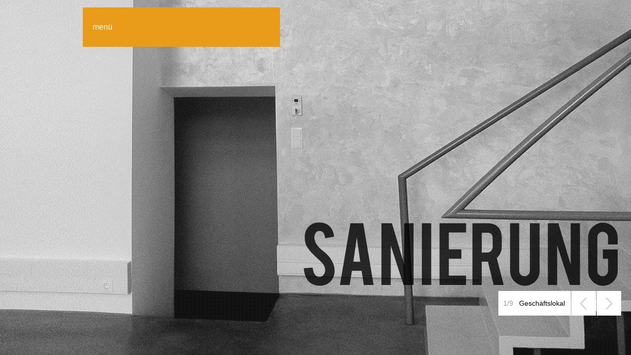

--- FILE ---
content_type: text/html; charset=UTF-8
request_url: http://www.gqb.at/
body_size: 17904
content:

<!DOCTYPE html PUBLIC "-//W3C//DTD XHTML 1.0 Transitional//EN" "http://www.w3.org/TR/xhtml1/DTD/xhtml1-transitional.dtd">

<html lang="de-DE">

<head>

<meta http-equiv="Content-Type" content="text/html; charset=utf-8" />

<title>GQB Bau GmbH</title>

<!-- favicon -->
<link rel="shortcut icon" href="">


<script type="text/javascript">


if (window.location.href.indexOf("#") < 0) {
	var appearOnLoad = 0; //  show home page content is OFF					
}
else if (window.location.href.indexOf("#") >= 0) {
	var appearOnLoad = 1; // we're not on the home page, show content is ON					
}


var scrollToTop = 1						//if content should scroll back to top  0/1 - on/off
var scrollSpeed = 'slow'				//scroll speed - possible values 'slow', 'normal', 'fast', or in millisecionds xxxx
var ss_raster =  0						//raster image 0/1 - on/off
var ss_interval = 6000					// Length between transitions
var ss_transitionType = 1				// 0-None, 1-Fade, 2-Slide Top, 3-Slide Right, 4-Slide Bottom, 5-Slide Left, 6-Carousel Right, 7-Carousel Left
var ss_transitionSpeed = 1400			// Speed of transition
var ss_largeCaption = 0				// Maker large caption appear or not 0/1 - on/off
var ss_pauseContentOpen = 1            // Pause slideshow when content opens
var tweetUsers = ['gqb_bau'];    		// Your twitter account username.
var noTweets ="3"					    //Number of tweets to load
var TweetsDisp = 3					    //Number of tweets to display at a time, possible values 1,2, or 3. 
var folio_items_per_page =  1			//Number of folio pages visible at once
var folio_start_page = 0				//What page to load by default
var lightboxTransition = 'elastic'		//Set lightbox transition type
var overlayOpacity =0.8					//Fancybox overlay opacity
var overlayColor = '#000'				//Fancybox overlay color	
var videoWidth = 750					//Fancybox video width
var videoHeight = 500					//Fancybox video height
var blog_items_per_page =  1			//Number of blog pages visible at once
var hoverFadeSpeed = '600'   			//Portfolio/icons hover speed - Possible values: 'slow', 'normal', 'fast', or in milliseconds
var pageFadeSpeed = 400					//Page fade speed
var sideBarToggleSpeed = 800			//Sidebar toggle speed
var menuEase = 'easeInCubic'			//Ease type
var contentToggleSpeed = 800			//Content toggle speed
var pageEase = 'easeInCubic'			//Ease type
var formError="Es ist ein Fehler aufgetreten, bitte versuchen sie es nochmals.";
var formWarning ="Pflichtfelder bitte ausfüllen!";
var formSuccess ="Danke, wir haben ihre Nachricht erhalten!";
var formSuccessTitle ="Nachricht gesendet";
var formReload ="Send us a mail and we will get back to you in 48 hours.";
var formReloadTitle = "Contact Form";
var base = 'http://www.gqb.at'
var ajax_url = 'http://www.gqb.at/de/wp-admin/admin-ajax.php';
var is_post = false;
var is_first = true;
var fp_url = 'http://www.gqb.at/de/wp-content/themes/studio8';
var closeButTitle = 'schliessen';
var iePresent = false;	
var loaderStatus = false;	

	function getInternetExplorerVersion() {

	    var rv = -1; // Return value assumes failure.

	    if (navigator.appName == 'Microsoft Internet Explorer') {

	        var ua = navigator.userAgent;

	        var re = new RegExp("MSIE ([0-9]{1,}[\.0-9]{0,})");

	        if (re.exec(ua) != null)

	            rv = parseFloat(RegExp.$1);

	    }

	    return rv;

	}


	function checkVersion() {

	    var ver = getInternetExplorerVersion();

	    if (ver == -1) return;

	    if (ver <= 8.0) {

	        iePresent = true;

	    }

	   

	}

	checkVersion();

</script>

<link rel="alternate" type="application/rss+xml" title="GQB Bau GmbH &raquo; Feed" href="http://www.gqb.at/feed/" />
<link rel="alternate" type="application/rss+xml" title="GQB Bau GmbH &raquo; Kommentar-Feed" href="http://www.gqb.at/comments/feed/" />
<link rel="alternate" type="application/rss+xml" title="GQB Bau GmbH &raquo; GQB Kommentar-Feed" href="http://www.gqb.at/gqb-bau/feed/" />
		<script type="text/javascript">
			window._wpemojiSettings = {"baseUrl":"http:\/\/s.w.org\/images\/core\/emoji\/72x72\/","ext":".png","source":{"concatemoji":"http:\/\/www.gqb.at\/de\/wp-includes\/js\/wp-emoji-release.min.js?ver=4.3.34"}};
			!function(e,n,t){var a;function o(e){var t=n.createElement("canvas"),a=t.getContext&&t.getContext("2d");return!(!a||!a.fillText)&&(a.textBaseline="top",a.font="600 32px Arial","flag"===e?(a.fillText(String.fromCharCode(55356,56812,55356,56807),0,0),3e3<t.toDataURL().length):(a.fillText(String.fromCharCode(55357,56835),0,0),0!==a.getImageData(16,16,1,1).data[0]))}function i(e){var t=n.createElement("script");t.src=e,t.type="text/javascript",n.getElementsByTagName("head")[0].appendChild(t)}t.supports={simple:o("simple"),flag:o("flag")},t.DOMReady=!1,t.readyCallback=function(){t.DOMReady=!0},t.supports.simple&&t.supports.flag||(a=function(){t.readyCallback()},n.addEventListener?(n.addEventListener("DOMContentLoaded",a,!1),e.addEventListener("load",a,!1)):(e.attachEvent("onload",a),n.attachEvent("onreadystatechange",function(){"complete"===n.readyState&&t.readyCallback()})),(a=t.source||{}).concatemoji?i(a.concatemoji):a.wpemoji&&a.twemoji&&(i(a.twemoji),i(a.wpemoji)))}(window,document,window._wpemojiSettings);
		</script>
		<style type="text/css">
img.wp-smiley,
img.emoji {
	display: inline !important;
	border: none !important;
	box-shadow: none !important;
	height: 1em !important;
	width: 1em !important;
	margin: 0 .07em !important;
	vertical-align: -0.1em !important;
	background: none !important;
	padding: 0 !important;
}
</style>
<link rel='stylesheet' id='Meta Box Styles-css'  href='http://www.gqb.at/de/wp-content/themes/studio8/framework/css/metaboxes.css?ver=4.3.34' type='text/css' media='all' />
<link rel='stylesheet' id='supersized-css'  href='http://www.gqb.at/de/wp-content/themes/studio8/css/supersized.css?ver=4.3.34' type='text/css' media='all' />
<link rel='stylesheet' id='supersized-shutter-css'  href='http://www.gqb.at/de/wp-content/themes/studio8/css/supersized.shutter.css?ver=4.3.34' type='text/css' media='all' />
<link rel='stylesheet' id='twitter-css'  href='http://www.gqb.at/de/wp-content/themes/studio8/css/twitter.css?ver=4.3.34' type='text/css' media='all' />
<link rel='stylesheet' id='jscrollpane-css'  href='http://www.gqb.at/de/wp-content/themes/studio8/css/jScrollPane.css?ver=4.3.34' type='text/css' media='all' />
<link rel='stylesheet' id='jquery-fancybox-css'  href='http://www.gqb.at/de/wp-content/themes/studio8/css/jquery.fancybox-1.3.4.css?ver=4.3.34' type='text/css' media='all' />
<link rel='stylesheet' id='stylesheet-css'  href='http://www.gqb.at/de/wp-content/themes/studio8/style.css?ver=4.3.34' type='text/css' media='all' />
<link rel='stylesheet' id='stylesheet-white-css'  href='http://www.gqb.at/de/wp-content/themes/studio8/css/style_white.css?ver=4.3.34' type='text/css' media='all' />
<script type='text/javascript' src='http://www.gqb.at/de/wp-includes/js/jquery/jquery.js?ver=1.11.3'></script>
<script type='text/javascript' src='http://www.gqb.at/de/wp-includes/js/jquery/jquery-migrate.min.js?ver=1.2.1'></script>
<script type='text/javascript' src='http://www.gqb.at/de/wp-content/themes/studio8/js/jquery.internal.js?ver=4.3.34'></script>
<script type='text/javascript' src='http://www.gqb.at/de/wp-content/themes/studio8/js/jquery.address.min.js?ver=4.3.34'></script>
<script type='text/javascript' src='http://www.gqb.at/de/wp-content/themes/studio8/js/jquery.pajinate.js?ver=4.3.34'></script>
<script type='text/javascript' src='http://www.gqb.at/de/wp-content/themes/studio8/js/jquery.mousewheel-3.0.4.pack.js?ver=4.3.34'></script>
<script type='text/javascript' src='http://www.gqb.at/de/wp-content/themes/studio8/js/jquery.fancybox-1.3.4.pack.js?ver=4.3.34'></script>
<script type='text/javascript' src='http://www.gqb.at/de/wp-content/themes/studio8/js/jScript.js?ver=4.3.34'></script>
<script type='text/javascript' src='http://www.gqb.at/de/wp-content/themes/studio8/js/jquery.easing.min.js?ver=4.3.34'></script>
<script type='text/javascript' src='http://www.gqb.at/de/wp-content/themes/studio8/js/supersized.3.2.4.js?ver=4.3.34'></script>
<script type='text/javascript' src='http://www.gqb.at/de/wp-content/themes/studio8/js/supersized.shutter.js?ver=4.3.34'></script>
<script type='text/javascript' src='http://www.gqb.at/de/wp-content/themes/studio8/js/jquery.mousewheel.js?ver=4.3.34'></script>
<script type='text/javascript' src='http://www.gqb.at/de/wp-content/themes/studio8/js/jScrollPane-1.2.3.min.js?ver=4.3.34'></script>
<script type='text/javascript' src='http://www.gqb.at/de/wp-content/themes/studio8/js/twitter_ticker.js?ver=4.3.34'></script>
<script type='text/javascript' src='http://www.gqb.at/de/wp-content/themes/studio8/js/cufon-yui.js?ver=4.3.34'></script>
<script type='text/javascript' src='http://www.gqb.at/de/wp-content/themes/studio8/cufon/Bebas_Neue_400.font.js?ver=4.3.34'></script>
<script type='text/javascript' src='http://www.gqb.at/de/wp-content/themes/studio8/cufon/Ubuntu_400-Ubuntu_700.font.js?ver=4.3.34'></script>
<script type='text/javascript' src='http://www.gqb.at/de/wp-content/themes/studio8/js/flowplayer-3.2.6.min.js?ver=4.3.34'></script>
<script type='text/javascript' src='http://www.gqb.at/de/wp-content/themes/studio8/js/jquery.waitforimages.js?ver=4.3.34'></script>
<link rel="EditURI" type="application/rsd+xml" title="RSD" href="http://www.gqb.at/de/xmlrpc.php?rsd" />
<link rel="wlwmanifest" type="application/wlwmanifest+xml" href="http://www.gqb.at/de/wp-includes/wlwmanifest.xml" /> 
<meta name="generator" content="WordPress 4.3.34" />
<link rel='canonical' href='http://www.gqb.at/' />
<link rel='shortlink' href='http://www.gqb.at/' />

<!--[if lte IE 7]>
	<style type="text/css">@import url("http://www.gqb.at/de/wp-content/themes/studio8/css/ie7.css");</style>
<![endif]-->

<!--[if lte IE 8]>
	<style type="text/css">@import url("http://www.gqb.at/de/wp-content/themes/studio8/css/ie8.css");</style>
<![endif]-->

<style type="text/css">
.button.theme_color, .theme_color {
	background-color: #e89c19 !important;	
	color: #fff;
}

.button.theme_color:hover {
	background-color: #e89c19 !important;	
	color: #fff !important;
}

.button:hover {
	background-color: #e89c19 !important;	
}

a,a:visited,a.r-more,a:visited.r-more,p.slogan,.field:focus,.tarea:focus,.formVerify {
	color: #e89c19;
}

#supersized-logoLoader{
	background: url(http://www.gqb.at/de/wp-content/uploads/gqb_logo_klein.png) top left no-repeat;
}

._logoThumb{
	background:url() 0 -160px no-repeat;
}

._videoThumb{
	background:url() 0 -160px no-repeat;
}

._imageThumb{
	background: url() center -160px no-repeat;
}

._videoThumb{
	background:url() center -160px no-repeat;
}
</style>

<script type="text/javascript">

// <![CDATA[
   if ((navigator.userAgent.indexOf('iPhone') != -1) || (navigator.userAgent.indexOf('iPod') != -1) || (navigator.userAgent.indexOf('iPad') != -1)) {
    jQuery('head').append('<link rel="stylesheet" href="http://www.gqb.at/de/wp-content/themes/studio8/css/style_ipad.css" type="text/css" />');
   } // ]]>

jQuery(function ($) 
{

	//supersized control navigation
	if(ss_transitionType == 0 || ss_transitionType == 1 || ss_transitionType == 3 || ss_transitionType == 5 || ss_transitionType == 6 || ss_transitionType == 7){
	
		//use original horizontal
	
	} else if(ss_transitionType == 2 || ss_transitionType == 4)
	{
	
		//use vertical
		jQuery('#prevslide').css({backgroundPosition: '0px -300px'});
		jQuery('#nextslide').css({backgroundPosition: '0px -200px'});
		
		jQuery('#prevslide').hover(function () 
		{							   
		
			jQuery(this).css({backgroundPosition: '0px -350px'})                     
		
		},
		function () 
		{
		
			jQuery(this).css({backgroundPosition: '0px -300px'})                     
		
		});
		
		jQuery('#nextslide').hover(function () 
		{							   
			
			jQuery(this).css({backgroundPosition: '0px -250px'})                     
		
		},
		function () 
		{
			
			jQuery(this).css({backgroundPosition: '0px -200px'})                     
		
		});
		
	}
	
	$.supersized({
	
	// Functionality
	slide_interval          :   6000,			// Length between transitions
	transition              :   1, 		// 0-None, 1-Fade, 2-Slide Top, 3-Slide Right, 4-Slide Bottom, 5-Slide Left, 6-Carousel Right, 7-Carousel Left
	transition_speed		:	1400,		// Speed of transition
	// Slides	
	slides 					:  	[			// Slideshow Images
		
	{image : 'http://www.gqb.at/de/wp-content/uploads/renovierung4.jpg', title : 'Geschäftslokal', title2:'Sanierung'},		
	{image : 'http://www.gqb.at/de/wp-content/uploads/renovierung7.jpg', title : 'Geschäftslokal', title2:'Sanierung'},		
	{image : 'http://www.gqb.at/de/wp-content/uploads/Buerosanierung3.jpg', title : 'Büro', title2:'Sanierung'},		
	{image : 'http://www.gqb.at/de/wp-content/uploads/renovierung9.jpg', title : 'Wohnung', title2:'Sanierung'},		
	{image : 'http://www.gqb.at/de/wp-content/uploads/fassade1.jpg', title : 'Fassade', title2:'Sanierung'},		
	{image : 'http://www.gqb.at/de/wp-content/uploads/fassade2.jpg', title : 'Fassade', title2:'Sanierung'},		
	{image : 'http://www.gqb.at/de/wp-content/uploads/fassade3.jpg', title : 'Fassade', title2:'Sanierung'},		
	{image : 'http://www.gqb.at/de/wp-content/uploads/renovierung5.jpg', title : 'Fassade', title2:'Sanierung'},		
	{image : 'http://www.gqb.at/de/wp-content/uploads/renovierung6.jpg', title : 'Sockel', title2:'Renovierung'}		]
	
	});
	
});

</script>

</head>

<body>

<span class="content-loader"></span>

<!-- START #wrapper -->
<div id="wrapper">
	
	<!-- START #sidebar -->
	<div id="sideBar">
	
		<!-- START #inner-->
		<div id="inner">
			
			<!-- START #logo -->
			<div id="logo">
				
				<a href="http://www.gqb.at"> <img src="http://www.gqb.at/de/wp-content/uploads/gqb_logo_klein.png" alt="logo"/></a>
			
			</div>
			
			<!-- START #slogan-->
			<p class="slogan">GQB Bau G.m.b.H.</p>			<!-- END #slogan-->
			
			<!-- START #navContainer -->
			<div id="navContainer">
				
				<ul id="nav" class=""><li id="menu-item-19" class="menu-item menu-item-type-post_type menu-item-object-page current-menu-item page_item page-item-18 current_page_item menu-item-19"><a href="http://www.gqb.at/">GQB</a></li>
<li id="menu-item-707" class="menu-item menu-item-type-post_type menu-item-object-page menu-item-707"><a href="http://www.gqb.at/gqb-bau-leistungen/">Leistungen</a></li>
<li id="menu-item-638" class="menu-item menu-item-type-post_type menu-item-object-page menu-item-638"><a href="http://www.gqb.at/gqb-bau-kontakt/">Kontakt</a></li>
<li id="menu-item-515" class="menu-item menu-item-type-post_type menu-item-object-page menu-item-515"><a href="http://www.gqb.at/gqb-bau-impressum/">Impressum</a></li>
<li id="menu-item-281" class="menu-item menu-item-type-post_type menu-item-object-page menu-item-281"><a href="http://www.gqb.at/gqb-bau-datenschutz/">Datenschutz</a></li>
</ul>			
			</div>
			<!-- END #navContainer -->
			
		</div>
		<!--END #inner-->
		
		<!--close-but-->  
		<div id="close-but"><div>schliessen</div></div>
	
	</div>
	<!-- END #sidebar-->
	
	<!-- START #launch-but -->
	<div id="launch-but">

		<div id="label">menü</div>
		
		<div id="circle"></div>
		
		<div id="circle-overlay"></div>

	</div>
	<!-- END #launch-but -->

	<!-- START #content-wrapper -->
    <div id="content-wrapper">
    	
		<!-- START #content --><div class="content" id="content">
 			 			
 			<h1 class="pageHeading" style="font-size: 60px;">GQB</h1>
 			            
            <div class="div-simple _b30 dotted"></div>
            
            
 			            
			<p>Wir sind ein, seit dem Jahre 2000 agierendes Bauunternehmen mit Sitz in Wien. Unser Tätigkeitsfeld erstreckt sich von der Sanierung und Renovierung bis hin zu kreativen architektonischen Innenausbauten. In allen Projektphasen legen wir hohen Wert auf individuelle Beratung und transparente Umsetzung. Mit Form, Farbe, Licht und Design setzen wir die nötigen Akzente um Ihre persönlichen Wünsche zu erfüllen.</p>
<p>Als flexibles Unternehmen sind wir in der Lage in allen Bauphasen neue Möglichkeiten und Ideen schnellstmöglich umzusetzen. Dabei greifen wir auf langjährige Erfahrung und fundiertes Wissen zurück. Gemeinsam mit unseren Partnern koordinieren und setzen wir, unter Anwendung qualitativ hochwertiger Materialien, alle erforderlichen Maßnahmen für Ihr Projekt um.</p>
<p>Unser Ziel ist es kreative Projektideen mit der Bauausführung in Einklang zu bringen.</p>
<p>&nbsp;</p>

 						    	
    	</div><!-- END #content -->    
    	
	    <!--post close but-->  
	    <div class="post_close"></div> 

	<!-- START #footer -->
	<div id="footer">

		© GQB Baugesellschaft m.b.H. |  Schottenfeldg 95/37 | 1070 Wien | +43 650 350 60 80 | www.gqb.at | office(at)gqb.at		
		<!-- START social icons-->
				<!-- END social icons -->

	</div>
	<!-- END #footer -->
	
	</div>
	<!-- END #content-wrapper -->
	
</div>
<!-- #END wrapper -->

<!-- START #controls-wrapper -->
<div id="controls-wrapper" class="load-item">

	<div id="slidecaption-grande"></div>
	
	<!-- START #arrow_navigation -->
	<div id="navArrows">
	
		<a id="prevslide" class="load-item"></a>
		<a id="nextslide" class="load-item"></a>
	
	</div>
	<!-- END #arrow_navigation -->
	
	<!-- START #slide-info -->
	<div id="slide-info">

		<div id="slidecaption"></div>
		
		<div id="s_ind">
		
			<span class="slidenumber"></span>/<span class="totalslides"></span>	 		
		
		</div>

	</div>
	<!-- END #slide-info -->

</div>
<!-- END #controls-wrapper -->
	
<script type='text/javascript' src='http://www.gqb.at/de/wp-includes/js/comment-reply.min.js?ver=4.3.34'></script>
	
</body>

</html>

--- FILE ---
content_type: text/html; charset=UTF-8
request_url: http://www.gqb.at/
body_size: 17904
content:

<!DOCTYPE html PUBLIC "-//W3C//DTD XHTML 1.0 Transitional//EN" "http://www.w3.org/TR/xhtml1/DTD/xhtml1-transitional.dtd">

<html lang="de-DE">

<head>

<meta http-equiv="Content-Type" content="text/html; charset=utf-8" />

<title>GQB Bau GmbH</title>

<!-- favicon -->
<link rel="shortcut icon" href="">


<script type="text/javascript">


if (window.location.href.indexOf("#") < 0) {
	var appearOnLoad = 0; //  show home page content is OFF					
}
else if (window.location.href.indexOf("#") >= 0) {
	var appearOnLoad = 1; // we're not on the home page, show content is ON					
}


var scrollToTop = 1						//if content should scroll back to top  0/1 - on/off
var scrollSpeed = 'slow'				//scroll speed - possible values 'slow', 'normal', 'fast', or in millisecionds xxxx
var ss_raster =  0						//raster image 0/1 - on/off
var ss_interval = 6000					// Length between transitions
var ss_transitionType = 1				// 0-None, 1-Fade, 2-Slide Top, 3-Slide Right, 4-Slide Bottom, 5-Slide Left, 6-Carousel Right, 7-Carousel Left
var ss_transitionSpeed = 1400			// Speed of transition
var ss_largeCaption = 0				// Maker large caption appear or not 0/1 - on/off
var ss_pauseContentOpen = 1            // Pause slideshow when content opens
var tweetUsers = ['gqb_bau'];    		// Your twitter account username.
var noTweets ="3"					    //Number of tweets to load
var TweetsDisp = 3					    //Number of tweets to display at a time, possible values 1,2, or 3. 
var folio_items_per_page =  1			//Number of folio pages visible at once
var folio_start_page = 0				//What page to load by default
var lightboxTransition = 'elastic'		//Set lightbox transition type
var overlayOpacity =0.8					//Fancybox overlay opacity
var overlayColor = '#000'				//Fancybox overlay color	
var videoWidth = 750					//Fancybox video width
var videoHeight = 500					//Fancybox video height
var blog_items_per_page =  1			//Number of blog pages visible at once
var hoverFadeSpeed = '600'   			//Portfolio/icons hover speed - Possible values: 'slow', 'normal', 'fast', or in milliseconds
var pageFadeSpeed = 400					//Page fade speed
var sideBarToggleSpeed = 800			//Sidebar toggle speed
var menuEase = 'easeInCubic'			//Ease type
var contentToggleSpeed = 800			//Content toggle speed
var pageEase = 'easeInCubic'			//Ease type
var formError="Es ist ein Fehler aufgetreten, bitte versuchen sie es nochmals.";
var formWarning ="Pflichtfelder bitte ausfüllen!";
var formSuccess ="Danke, wir haben ihre Nachricht erhalten!";
var formSuccessTitle ="Nachricht gesendet";
var formReload ="Send us a mail and we will get back to you in 48 hours.";
var formReloadTitle = "Contact Form";
var base = 'http://www.gqb.at'
var ajax_url = 'http://www.gqb.at/de/wp-admin/admin-ajax.php';
var is_post = false;
var is_first = true;
var fp_url = 'http://www.gqb.at/de/wp-content/themes/studio8';
var closeButTitle = 'schliessen';
var iePresent = false;	
var loaderStatus = false;	

	function getInternetExplorerVersion() {

	    var rv = -1; // Return value assumes failure.

	    if (navigator.appName == 'Microsoft Internet Explorer') {

	        var ua = navigator.userAgent;

	        var re = new RegExp("MSIE ([0-9]{1,}[\.0-9]{0,})");

	        if (re.exec(ua) != null)

	            rv = parseFloat(RegExp.$1);

	    }

	    return rv;

	}


	function checkVersion() {

	    var ver = getInternetExplorerVersion();

	    if (ver == -1) return;

	    if (ver <= 8.0) {

	        iePresent = true;

	    }

	   

	}

	checkVersion();

</script>

<link rel="alternate" type="application/rss+xml" title="GQB Bau GmbH &raquo; Feed" href="http://www.gqb.at/feed/" />
<link rel="alternate" type="application/rss+xml" title="GQB Bau GmbH &raquo; Kommentar-Feed" href="http://www.gqb.at/comments/feed/" />
<link rel="alternate" type="application/rss+xml" title="GQB Bau GmbH &raquo; GQB Kommentar-Feed" href="http://www.gqb.at/gqb-bau/feed/" />
		<script type="text/javascript">
			window._wpemojiSettings = {"baseUrl":"http:\/\/s.w.org\/images\/core\/emoji\/72x72\/","ext":".png","source":{"concatemoji":"http:\/\/www.gqb.at\/de\/wp-includes\/js\/wp-emoji-release.min.js?ver=4.3.34"}};
			!function(e,n,t){var a;function o(e){var t=n.createElement("canvas"),a=t.getContext&&t.getContext("2d");return!(!a||!a.fillText)&&(a.textBaseline="top",a.font="600 32px Arial","flag"===e?(a.fillText(String.fromCharCode(55356,56812,55356,56807),0,0),3e3<t.toDataURL().length):(a.fillText(String.fromCharCode(55357,56835),0,0),0!==a.getImageData(16,16,1,1).data[0]))}function i(e){var t=n.createElement("script");t.src=e,t.type="text/javascript",n.getElementsByTagName("head")[0].appendChild(t)}t.supports={simple:o("simple"),flag:o("flag")},t.DOMReady=!1,t.readyCallback=function(){t.DOMReady=!0},t.supports.simple&&t.supports.flag||(a=function(){t.readyCallback()},n.addEventListener?(n.addEventListener("DOMContentLoaded",a,!1),e.addEventListener("load",a,!1)):(e.attachEvent("onload",a),n.attachEvent("onreadystatechange",function(){"complete"===n.readyState&&t.readyCallback()})),(a=t.source||{}).concatemoji?i(a.concatemoji):a.wpemoji&&a.twemoji&&(i(a.twemoji),i(a.wpemoji)))}(window,document,window._wpemojiSettings);
		</script>
		<style type="text/css">
img.wp-smiley,
img.emoji {
	display: inline !important;
	border: none !important;
	box-shadow: none !important;
	height: 1em !important;
	width: 1em !important;
	margin: 0 .07em !important;
	vertical-align: -0.1em !important;
	background: none !important;
	padding: 0 !important;
}
</style>
<link rel='stylesheet' id='Meta Box Styles-css'  href='http://www.gqb.at/de/wp-content/themes/studio8/framework/css/metaboxes.css?ver=4.3.34' type='text/css' media='all' />
<link rel='stylesheet' id='supersized-css'  href='http://www.gqb.at/de/wp-content/themes/studio8/css/supersized.css?ver=4.3.34' type='text/css' media='all' />
<link rel='stylesheet' id='supersized-shutter-css'  href='http://www.gqb.at/de/wp-content/themes/studio8/css/supersized.shutter.css?ver=4.3.34' type='text/css' media='all' />
<link rel='stylesheet' id='twitter-css'  href='http://www.gqb.at/de/wp-content/themes/studio8/css/twitter.css?ver=4.3.34' type='text/css' media='all' />
<link rel='stylesheet' id='jscrollpane-css'  href='http://www.gqb.at/de/wp-content/themes/studio8/css/jScrollPane.css?ver=4.3.34' type='text/css' media='all' />
<link rel='stylesheet' id='jquery-fancybox-css'  href='http://www.gqb.at/de/wp-content/themes/studio8/css/jquery.fancybox-1.3.4.css?ver=4.3.34' type='text/css' media='all' />
<link rel='stylesheet' id='stylesheet-css'  href='http://www.gqb.at/de/wp-content/themes/studio8/style.css?ver=4.3.34' type='text/css' media='all' />
<link rel='stylesheet' id='stylesheet-white-css'  href='http://www.gqb.at/de/wp-content/themes/studio8/css/style_white.css?ver=4.3.34' type='text/css' media='all' />
<script type='text/javascript' src='http://www.gqb.at/de/wp-includes/js/jquery/jquery.js?ver=1.11.3'></script>
<script type='text/javascript' src='http://www.gqb.at/de/wp-includes/js/jquery/jquery-migrate.min.js?ver=1.2.1'></script>
<script type='text/javascript' src='http://www.gqb.at/de/wp-content/themes/studio8/js/jquery.internal.js?ver=4.3.34'></script>
<script type='text/javascript' src='http://www.gqb.at/de/wp-content/themes/studio8/js/jquery.address.min.js?ver=4.3.34'></script>
<script type='text/javascript' src='http://www.gqb.at/de/wp-content/themes/studio8/js/jquery.pajinate.js?ver=4.3.34'></script>
<script type='text/javascript' src='http://www.gqb.at/de/wp-content/themes/studio8/js/jquery.mousewheel-3.0.4.pack.js?ver=4.3.34'></script>
<script type='text/javascript' src='http://www.gqb.at/de/wp-content/themes/studio8/js/jquery.fancybox-1.3.4.pack.js?ver=4.3.34'></script>
<script type='text/javascript' src='http://www.gqb.at/de/wp-content/themes/studio8/js/jScript.js?ver=4.3.34'></script>
<script type='text/javascript' src='http://www.gqb.at/de/wp-content/themes/studio8/js/jquery.easing.min.js?ver=4.3.34'></script>
<script type='text/javascript' src='http://www.gqb.at/de/wp-content/themes/studio8/js/supersized.3.2.4.js?ver=4.3.34'></script>
<script type='text/javascript' src='http://www.gqb.at/de/wp-content/themes/studio8/js/supersized.shutter.js?ver=4.3.34'></script>
<script type='text/javascript' src='http://www.gqb.at/de/wp-content/themes/studio8/js/jquery.mousewheel.js?ver=4.3.34'></script>
<script type='text/javascript' src='http://www.gqb.at/de/wp-content/themes/studio8/js/jScrollPane-1.2.3.min.js?ver=4.3.34'></script>
<script type='text/javascript' src='http://www.gqb.at/de/wp-content/themes/studio8/js/twitter_ticker.js?ver=4.3.34'></script>
<script type='text/javascript' src='http://www.gqb.at/de/wp-content/themes/studio8/js/cufon-yui.js?ver=4.3.34'></script>
<script type='text/javascript' src='http://www.gqb.at/de/wp-content/themes/studio8/cufon/Bebas_Neue_400.font.js?ver=4.3.34'></script>
<script type='text/javascript' src='http://www.gqb.at/de/wp-content/themes/studio8/cufon/Ubuntu_400-Ubuntu_700.font.js?ver=4.3.34'></script>
<script type='text/javascript' src='http://www.gqb.at/de/wp-content/themes/studio8/js/flowplayer-3.2.6.min.js?ver=4.3.34'></script>
<script type='text/javascript' src='http://www.gqb.at/de/wp-content/themes/studio8/js/jquery.waitforimages.js?ver=4.3.34'></script>
<link rel="EditURI" type="application/rsd+xml" title="RSD" href="http://www.gqb.at/de/xmlrpc.php?rsd" />
<link rel="wlwmanifest" type="application/wlwmanifest+xml" href="http://www.gqb.at/de/wp-includes/wlwmanifest.xml" /> 
<meta name="generator" content="WordPress 4.3.34" />
<link rel='canonical' href='http://www.gqb.at/' />
<link rel='shortlink' href='http://www.gqb.at/' />

<!--[if lte IE 7]>
	<style type="text/css">@import url("http://www.gqb.at/de/wp-content/themes/studio8/css/ie7.css");</style>
<![endif]-->

<!--[if lte IE 8]>
	<style type="text/css">@import url("http://www.gqb.at/de/wp-content/themes/studio8/css/ie8.css");</style>
<![endif]-->

<style type="text/css">
.button.theme_color, .theme_color {
	background-color: #e89c19 !important;	
	color: #fff;
}

.button.theme_color:hover {
	background-color: #e89c19 !important;	
	color: #fff !important;
}

.button:hover {
	background-color: #e89c19 !important;	
}

a,a:visited,a.r-more,a:visited.r-more,p.slogan,.field:focus,.tarea:focus,.formVerify {
	color: #e89c19;
}

#supersized-logoLoader{
	background: url(http://www.gqb.at/de/wp-content/uploads/gqb_logo_klein.png) top left no-repeat;
}

._logoThumb{
	background:url() 0 -160px no-repeat;
}

._videoThumb{
	background:url() 0 -160px no-repeat;
}

._imageThumb{
	background: url() center -160px no-repeat;
}

._videoThumb{
	background:url() center -160px no-repeat;
}
</style>

<script type="text/javascript">

// <![CDATA[
   if ((navigator.userAgent.indexOf('iPhone') != -1) || (navigator.userAgent.indexOf('iPod') != -1) || (navigator.userAgent.indexOf('iPad') != -1)) {
    jQuery('head').append('<link rel="stylesheet" href="http://www.gqb.at/de/wp-content/themes/studio8/css/style_ipad.css" type="text/css" />');
   } // ]]>

jQuery(function ($) 
{

	//supersized control navigation
	if(ss_transitionType == 0 || ss_transitionType == 1 || ss_transitionType == 3 || ss_transitionType == 5 || ss_transitionType == 6 || ss_transitionType == 7){
	
		//use original horizontal
	
	} else if(ss_transitionType == 2 || ss_transitionType == 4)
	{
	
		//use vertical
		jQuery('#prevslide').css({backgroundPosition: '0px -300px'});
		jQuery('#nextslide').css({backgroundPosition: '0px -200px'});
		
		jQuery('#prevslide').hover(function () 
		{							   
		
			jQuery(this).css({backgroundPosition: '0px -350px'})                     
		
		},
		function () 
		{
		
			jQuery(this).css({backgroundPosition: '0px -300px'})                     
		
		});
		
		jQuery('#nextslide').hover(function () 
		{							   
			
			jQuery(this).css({backgroundPosition: '0px -250px'})                     
		
		},
		function () 
		{
			
			jQuery(this).css({backgroundPosition: '0px -200px'})                     
		
		});
		
	}
	
	$.supersized({
	
	// Functionality
	slide_interval          :   6000,			// Length between transitions
	transition              :   1, 		// 0-None, 1-Fade, 2-Slide Top, 3-Slide Right, 4-Slide Bottom, 5-Slide Left, 6-Carousel Right, 7-Carousel Left
	transition_speed		:	1400,		// Speed of transition
	// Slides	
	slides 					:  	[			// Slideshow Images
		
	{image : 'http://www.gqb.at/de/wp-content/uploads/renovierung4.jpg', title : 'Geschäftslokal', title2:'Sanierung'},		
	{image : 'http://www.gqb.at/de/wp-content/uploads/renovierung7.jpg', title : 'Geschäftslokal', title2:'Sanierung'},		
	{image : 'http://www.gqb.at/de/wp-content/uploads/Buerosanierung3.jpg', title : 'Büro', title2:'Sanierung'},		
	{image : 'http://www.gqb.at/de/wp-content/uploads/renovierung9.jpg', title : 'Wohnung', title2:'Sanierung'},		
	{image : 'http://www.gqb.at/de/wp-content/uploads/fassade1.jpg', title : 'Fassade', title2:'Sanierung'},		
	{image : 'http://www.gqb.at/de/wp-content/uploads/fassade2.jpg', title : 'Fassade', title2:'Sanierung'},		
	{image : 'http://www.gqb.at/de/wp-content/uploads/fassade3.jpg', title : 'Fassade', title2:'Sanierung'},		
	{image : 'http://www.gqb.at/de/wp-content/uploads/renovierung5.jpg', title : 'Fassade', title2:'Sanierung'},		
	{image : 'http://www.gqb.at/de/wp-content/uploads/renovierung6.jpg', title : 'Sockel', title2:'Renovierung'}		]
	
	});
	
});

</script>

</head>

<body>

<span class="content-loader"></span>

<!-- START #wrapper -->
<div id="wrapper">
	
	<!-- START #sidebar -->
	<div id="sideBar">
	
		<!-- START #inner-->
		<div id="inner">
			
			<!-- START #logo -->
			<div id="logo">
				
				<a href="http://www.gqb.at"> <img src="http://www.gqb.at/de/wp-content/uploads/gqb_logo_klein.png" alt="logo"/></a>
			
			</div>
			
			<!-- START #slogan-->
			<p class="slogan">GQB Bau G.m.b.H.</p>			<!-- END #slogan-->
			
			<!-- START #navContainer -->
			<div id="navContainer">
				
				<ul id="nav" class=""><li id="menu-item-19" class="menu-item menu-item-type-post_type menu-item-object-page current-menu-item page_item page-item-18 current_page_item menu-item-19"><a href="http://www.gqb.at/">GQB</a></li>
<li id="menu-item-707" class="menu-item menu-item-type-post_type menu-item-object-page menu-item-707"><a href="http://www.gqb.at/gqb-bau-leistungen/">Leistungen</a></li>
<li id="menu-item-638" class="menu-item menu-item-type-post_type menu-item-object-page menu-item-638"><a href="http://www.gqb.at/gqb-bau-kontakt/">Kontakt</a></li>
<li id="menu-item-515" class="menu-item menu-item-type-post_type menu-item-object-page menu-item-515"><a href="http://www.gqb.at/gqb-bau-impressum/">Impressum</a></li>
<li id="menu-item-281" class="menu-item menu-item-type-post_type menu-item-object-page menu-item-281"><a href="http://www.gqb.at/gqb-bau-datenschutz/">Datenschutz</a></li>
</ul>			
			</div>
			<!-- END #navContainer -->
			
		</div>
		<!--END #inner-->
		
		<!--close-but-->  
		<div id="close-but"><div>schliessen</div></div>
	
	</div>
	<!-- END #sidebar-->
	
	<!-- START #launch-but -->
	<div id="launch-but">

		<div id="label">menü</div>
		
		<div id="circle"></div>
		
		<div id="circle-overlay"></div>

	</div>
	<!-- END #launch-but -->

	<!-- START #content-wrapper -->
    <div id="content-wrapper">
    	
		<!-- START #content --><div class="content" id="content">
 			 			
 			<h1 class="pageHeading" style="font-size: 60px;">GQB</h1>
 			            
            <div class="div-simple _b30 dotted"></div>
            
            
 			            
			<p>Wir sind ein, seit dem Jahre 2000 agierendes Bauunternehmen mit Sitz in Wien. Unser Tätigkeitsfeld erstreckt sich von der Sanierung und Renovierung bis hin zu kreativen architektonischen Innenausbauten. In allen Projektphasen legen wir hohen Wert auf individuelle Beratung und transparente Umsetzung. Mit Form, Farbe, Licht und Design setzen wir die nötigen Akzente um Ihre persönlichen Wünsche zu erfüllen.</p>
<p>Als flexibles Unternehmen sind wir in der Lage in allen Bauphasen neue Möglichkeiten und Ideen schnellstmöglich umzusetzen. Dabei greifen wir auf langjährige Erfahrung und fundiertes Wissen zurück. Gemeinsam mit unseren Partnern koordinieren und setzen wir, unter Anwendung qualitativ hochwertiger Materialien, alle erforderlichen Maßnahmen für Ihr Projekt um.</p>
<p>Unser Ziel ist es kreative Projektideen mit der Bauausführung in Einklang zu bringen.</p>
<p>&nbsp;</p>

 						    	
    	</div><!-- END #content -->    
    	
	    <!--post close but-->  
	    <div class="post_close"></div> 

	<!-- START #footer -->
	<div id="footer">

		© GQB Baugesellschaft m.b.H. |  Schottenfeldg 95/37 | 1070 Wien | +43 650 350 60 80 | www.gqb.at | office(at)gqb.at		
		<!-- START social icons-->
				<!-- END social icons -->

	</div>
	<!-- END #footer -->
	
	</div>
	<!-- END #content-wrapper -->
	
</div>
<!-- #END wrapper -->

<!-- START #controls-wrapper -->
<div id="controls-wrapper" class="load-item">

	<div id="slidecaption-grande"></div>
	
	<!-- START #arrow_navigation -->
	<div id="navArrows">
	
		<a id="prevslide" class="load-item"></a>
		<a id="nextslide" class="load-item"></a>
	
	</div>
	<!-- END #arrow_navigation -->
	
	<!-- START #slide-info -->
	<div id="slide-info">

		<div id="slidecaption"></div>
		
		<div id="s_ind">
		
			<span class="slidenumber"></span>/<span class="totalslides"></span>	 		
		
		</div>

	</div>
	<!-- END #slide-info -->

</div>
<!-- END #controls-wrapper -->
	
<script type='text/javascript' src='http://www.gqb.at/de/wp-includes/js/comment-reply.min.js?ver=4.3.34'></script>
	
</body>

</html>

--- FILE ---
content_type: text/css
request_url: http://www.gqb.at/de/wp-content/themes/studio8/css/twitter.css?ver=4.3.34
body_size: 1016
content:

#twitter{/*float:left;*/

	margin-bottom:30px;
}

#tweet-container{
	height:96px;
	width:500px;
	overflow:hidden;
}



.tweet{
	padding:0px 5px 8px 0;
	
	margin-bottom:8px;
	
	border-bottom:none;
	background:none;
	
	width:auto;
	overflow:hidden;
	height:80px;
	
}

.tweet .avatar,
.tweet .user,
.tweet .time{
	float:left;
	
}

.tweet .time{
	text-transform:none;
	color:#333333;
	white-space:nowrap;
	font-family: "Times New Roman", Times, serif;
	font-size:11px;
	font-style:italic;
}

.tweet .avatar {

	width:36px;
	margin-right:10px;
	

}
.tweet .avatar img{
	width:36px;
	height:36px;
	border:none;/*2px solid #eeeeee*/
	margin-top:22px;
}

.tweet .txt{
	width:475px;
	margin:22px 0 8px 0;
	font-family:Arial, Helvetica, sans-serif;
	font-size:12px;
	line-height:18px;
}

.tweet .user{
	font-weight:bold;
	margin-top:5px;
}
.tweet .brace{
	width:19px;
	height:80px;
	float:left;
	margin-right:10px;
	background:url(../images/black/twitter_brace.png) top left no-repeat;
}



#loading{
	margin:95px  242px;
}



--- FILE ---
content_type: text/css
request_url: http://www.gqb.at/de/wp-content/themes/studio8/style.css?ver=4.3.34
body_size: 16043
content:
/*----------------------------------------------------------------------------------

	Theme Name: GQB
	Theme URI: http://www.gqb.at
	Version: 1.2.1
	Author: GQB
	Author URI: http://www.gqb.at
	Description: A photography/portfolio theme for WordPress 3.0 or higher
	License: GPLv3
	License URI: http://www.gnu.org/copyleft/gpl.html 
	Tags: WPML
			
	CSS overview: 
	
		1. Resets
		2. Background
		3. Main Elements
			i.gobal wrapper
			ii.sidebar +content
		4. Menu
		5. Theme elements
			i.	 portfolio
			ii.	 blog
			iii. form elements
			iv.	 pagination
		6. Footer
		7. Links
		8. Typography
		9. Standard Elements
			i.buttons
			ii.columns
			iii. highlights
			iv.boxes
			v.media frames
			vi.lists
			vii.content lists
			viii.blockquotes
			ix. social
			x. divs
		10. Miscellaneous
		11. Password Protect
			
---------------------------------------------------------*/

/*--------------------------------------------------------
	1.RESETS
--------------------------------------------------------*/

	*{margin:0px;padding:0px;}
	html, body, div, h1, h2, h3, ul, ol, li, dt, p, table, th, td ,img{ margin: 0; padding: 0;border:none }
	
	h1,h2,h3,h4,h5,h6 {
		clear: both;
	}
	
	.entry-content img {
		margin: 0 0 1.5em 0;
		}
	.alignleft, img.alignleft {
		margin-right: 1.5em;
		display: inline;
		float: left;
		}
	.alignright, img.alignright {
		margin-left: 1.5em;
		display: inline;
		float: right;
		}
	.aligncenter, img.aligncenter {
		margin-right: auto;
		margin-left: auto;
		display: block;
		clear: both;
		margin-bottom: 1.5em;
		}
	.alignnone, img.alignnone {
		/* not sure about this one */
		}
	.wp-caption {
		margin-bottom: 1.5em;
		text-align: center;
		padding: 0px;
		}
	.wp-caption img {
		border: 0 none;
		padding: 0;
		margin: 0;
		}
	.wp-caption p.wp-caption-text {
		line-height: 1.5;
		font-size: 10px;
		margin: 0;
		}
	.wp-smiley {
		margin: 0 !important;
		max-height: 1em;
		}
	blockquote.left {
		margin-right: 20px;
		text-align: right;
		margin-left: 0;
		width: 33%;
		float: left;
		}
	blockquote.right {
		margin-left: 20px;
		text-align: left;
		margin-right: 0;
		width: 33%;
		float: right;
		}
		
	.gallery dl {}
	.gallery dt {}
	.gallery dd {}
	.gallery dl a {}
	.gallery dl img {}
	.gallery-caption {}
	
	.size-full {}
	.size-large {}
	.size-medium {}
	.size-thumbnail {}
	
	.sticky {}
	.bypostauthor {}
	
/*--------------------------------------------------------
	2.BACKGROUND
--------------------------------------------------------*/


	html,body{width:100%;height:100%; overflow:hidden; font-family: "Helvetica Neue", "Helvetica", Arial; }
	body{background:#000;}
	
	.button-small, .button-medium, .button-large{outline: none;overflow: visible;cursor: pointer;}
	.button-small:hover, .button-medium:hover, .button-large:hover{text-decoration:none;}


/*--------------------------------------------------------
	3.MAIN ELEMENTS
--------------------------------------------------------*/

	/*----------------------------
	i.-- global wrapper
	-----------------------------*/
	
	#wrapper{width:100%; height:100%; overflow:auto;}
	
	
	/*----------------------------
	ii.-- sidebar + main content 
	-----------------------------*/
	
	/*NOTE :  settting #sidebar & #content-wrapper to display:none hides content fully, will not be visible for non js users*/
	#sideBar{width:180px;height:auto;overflow:hidden; position:fixed; z-index:10;left:20px; top:0; margin-right:20px;/*display:none;*/}
	#sideBar #inner{width:180px; height:auto; overflow:hidden;}
	#sideBar #logo{width:130px; height:auto; margin:150px auto 0 auto;}
	#sideBar #close-but{width:180px; height:41px; margin:auto;text-align:center; padding-top:0px; cursor:pointer; position:relative;}
	#sideBar #close-but div{padding-top:4px;}
	#content-wrapper{ position:relative; width:700px; height:auto;overflow:hidden; left:220px; margin-top:40px;/*display:none;*/} 
	.content{width:660px; height:auto; overflow:hidden; margin:30px auto 0px auto; position: relative; z-index: 1; text-align: justify;}
	#launch-but{width:310px;height:110px;position:absolute; left:52.5px;top:0px;cursor:pointer;display:none;}
	#launch-but #circle{ position:absolute;width:400px; height:80px;top:50%;left:50%;margin:-40px 0 0 -40px;}
	#launch-but #circle-overlay{ position:absolute;width:0px; height:0px;top:50%;left:50%;}
	#launch-but #label{position:relative;line-height:110px;width:100%; z-index:5;  color:}
	

/*--------------------------------------------------------
	4.MENU
--------------------------------------------------------*/

	/*----------------------------
	i.-- main menu
	-----------------------------*/
	
	#navContainer{width:130px; height:auto; overflow:hidden; margin:auto;padding-top:15px;}
	#nav{float:left; width:130px; height:auto; list-style:none; margin-bottom:0px; }
	#nav li{width:130px;position:relative;display:block; width:100%; margin-bottom:15px; text-align: left;}
	#nav li a{height:15px;display:block;background:none;}
	/*#nav li a:hover{}*/
	/*#nav li a.active {}*/
	
	/*----------------------------
	ii.-- sub menu
	-----------------------------*/
	
	#nav ul{width:130px;/*position:relative;z-index:100;*/left:-9999px; margin-top:15px; margin-bottom:0px; display:none;}
	#nav ul li{width:130px; line-height:20px;margin-bottom:15px;margin-left: 10px; border:none; text-align:left; }
	#nav ul.submenu li.last{border:none; margin:0px; padding:0px;}/*slideDown/Up fix*/
	#nav ul a{width:130px;white-space:nowrap;display:block;}
	/*#nav li:hover ul{}*/


/*--------------------------------------------------------
	5.PAGE ELEMENTS
--------------------------------------------------------*/

	
	/*----------------------------
	i.-- portfolio
	-----------------------------*/
	
	._thumb-ind{width:40px; height:40px;position:absolute; z-index:4; right:0px; bottom: 0px;}
	
	/*----------------------------
	ii.-- blog
	-----------------------------*/
	
	.post{width:660px;padding-bottom:30px; margin-bottom:30px; float:left;}
	.post_full{width:660px;margin-left:-500px}/*hide post off screen*/
	.post.last{margin-bottom:30px; padding:0px; color:#666; border-bottom:none !important;}
	.entrySpec{width:auto; margin-bottom:15px;}
	.comment{width:660px; height:45px; background: url(images/black/comments_blog.png) center center no-repeat; position:absolute; z-index:1; text-align:center;margin-top:155px;}
	.comment div{ margin-top:20px;}
	.comment div a {
		color: #222;
		font-size: 25px;
	}
	.post_close{width:16px;height:33px;position:fixed;z-index:99;cursor:pointer;top: 50%;left: 780px;text-align: center; display:none;}
	
	/*----------------------------
	iii.-- forms
	-----------------------------*/
	
	.field{width:233px; height:30px;border:none; padding:0 5px;margin:0 0 10px 0; }
	.field:focus{outline:none;border:none;}
	.tarea{width:233px; height:101px;border:none;  padding:8px 5px 5px 5px;float:left; text-align:justify; overflow:auto;}
	.tarea:focus{border:none; outline:none;}
	.formProgress{float:left;margin-top:15px;}
	 p.form{float:left; overflow:hidden; margin-bottom:15px;}
	 #studiopot {display:none;}
	
	/*----------------------------
	iv.-- pagination
	-----------------------------*/
	
	.ellipse{float: left;}
	.container{width:660px; float:left;margin:0 0 30px 0;padding:0px; overflow:hidden;height:auto;}
	.spacing{padding-bottom:85px;}
	.page_navigation , .alt_page_navigation{ width: 660px; height:auto; text-align: center; letter-spacing: 35px;  white-space: nowrap;  line-height: 12px;  overflow: hidden;position:absolute; bottom:10px; z-index: 999;}
	.page_navigation a, .alt_page_navigation a{margin:2px; width:10px;height:10px;color:white;text-decoration:none;font-family: Tahoma;font-size: 12px; background:url(images/black/page_sel.png) 0 0  no-repeat;display: inline-block; vertical-align: middle;  }
	.active_page{background:url(images/black/page_sel.png) 0px -10px  no-repeat !important;text-decoration:none;}	
	ul.contentPaginate li{list-style:none;}


/*--------------------------------------------------------
	FOOTER
--------------------------------------------------------*/

	#footer{width:660px; height:50px; line-height:50px; border-top:1px solid #333333;margin:auto;}
	.icon_holder{width:16px; height:16px;float:right; margin-top:18px;}
	#bottom{clear:left; margin-top:1em; background:#000; text-align:center; padding:10px;}

/*--------------------------------------------------------
	LINKS
--------------------------------------------------------*/

	a,a:visited{text-decoration:none; outline:none; border:none;}
	a:hover{text-decoration:none;}
	a.r-more,a:visited.r-more{text-decoration:none; outline:none; border:none; float:right;}
	a.r-more:hover{text-decoration:none;}


/*--------------------------------------------------------
	TYPOGRAPHY
--------------------------------------------------------*/
	
	h1,h2, h3, h4, h5, h6, p, ul, ol {margin-bottom: 30px; font-family: "Helvetica Neue", "Helvetica", Arial;}
	h1.pageHeading{font-family: "Helvetica Neue", "Helvetica", Arial; font-size:80px; line-height:120px; padding-top:13px;/*ie fix*/position:relative;z-index:10;width:500px;/**/ margin-bottom:15px;}
	h1,h2,h3,h4,h5,h6{text-align:left;/*ie fix*/position:relative;z-index:10;/**/} /*DO NOT REMOVE POSITION RELATIVE OR Z-INDEX, OR CUFON FADING WILL NOT WORK IN IE*/
	table {font-family: "Helvetica Neue", "Helvetica", Arial; color: #000; font-size:12px; margin-bottom:25px; width: 100%;}
	p{font-family: "Helvetica Neue", "Helvetica", Arial; font-size:12px; line-height: 30px;}
	p.slogan{ width:135px; font-family: "Helvetica Neue", "Helvetica", Arial;  font-size:12px; margin-left: 20px; margin-top:10px;text-transform:uppercase;text-align:center; letter-spacing:0.1em; margin-bottom:15px;}

/*--------------------------------------------------------
	9. STANDARD ELEMENTS
--------------------------------------------------------*/

	/*----------------------------
	i.-- buttons
	-----------------------------*/
	
	.button {display: inline-block;line-height: 1;position: relative;cursor: pointer;border:none;}
	.button:active {position: relative;top: 1px;}
	
		/* button sizes */
		.button.small {font-size: 11px;padding: 10px 20px;}
		.button.medium{font-size: 13px;padding: 12px 25px;}
		.button.large {font-size: 14px;padding: 15px 25px;}
		.button.alignLeft{float:left;}
		.button.alignRight{float:right;}
	 
		/*button colors*/
		/*ref to style_theme.css*/
		
		/*button effects*/
		/*ref to style_theme.css*/
	
	/*----------------------------
	ii.-- columns
	-----------------------------*/
	
	.one_half, .one_third, .one_fourth,.one_fifth, .two_third, .three_fourth{height:auto; float:left;margin-right:8%;overflow:hidden;}
		
		.one_half{width:46%;}
		.one_third{width:28%;}
		.one_fourth{width:19%;}
		.one_fifth{width:19%;}
		.two_third{width:64%;}
		.three_fourth{width:73%;}
		.col_last{margin-right: 0 !important; clear: right;}

	
	/*----------------------------
	iii.-- highlights
	-----------------------------*/
	
	.highlight{padding:2px 5px;}
	
		/*highlights colors*/
		/*ref to style_theme.css*/
		
		/*highlights effects */
		/*ref to style_theme.css*/
		

	/*----------------------------
	iv.-- boxes
	-----------------------------*/
	
	.box{width:100%;height:auto;overflow:auto;margin-bottom:20px;}
	
		/* code excerpts */
		pre,code{line-height: 20px;padding: 20px 20px;display: block;overflow: auto; white-space:normal;}

		/* box styles*/
		.box_elegant{padding: 20px 20px;display: block;overflow: auto;}
		.box_elegant.rcorners{-webkit-border-radius: 4px;-moz-border-radius: 4px; border-radius: 4px;}
		
		/*box colors*/
		/*ref to style_theme.css*/
	
	
	/*----------------------------
	v.-- media framing/shadows
	-----------------------------*/
	
	.media_holder{position: relative;margin-bottom:30px;}
	
		._imageThumb,._videoThumb {position:absolute;border:none;z-index:3; width: 660px; height: 400px; }
		._blogThumb{position:absolute;border:none;z-index:3;}
		
		/*frames*/
		._border_simple, ._border_thick-1, ._border_thick-2{padding:5px;}

		/*media alignment/wrappeds*/
		.media_holder.alignLeft{float:left;margin-right:20px;}
		.media_holder.alignRight{float:right;margin-left:20px;}
		.media_holder.alignLeftWrapped{float:left;margin-right:20px; margin-bottom:5px;}
		.media_holder.alignRightWrapped{float:right;margin-left:20px; margin-bottom:5px;}

		/*folio speicific*/
		.media_holder.folio{ float:left;margin:0px 10px 10px 0px;}
		.media_holder.last{margin-right:0px;}
		
		/*drop shadow*/
		.drop_shadow{margin:0 auto; display:block;}
		
		/*image-hover containers*/
		._rollover {position:absolute;border:none;z-index:2; opacity:0;-ms-filter: "progid:DXImageTransform.Microsoft.Alpha(Opacity=0)"; filter:alpha(opacity=0); background: url(images/transparent.png)repeat;} 
		._rollover-social{position:absolute;border:none;z-index:2; opacity:0;-ms-filter: "progid:DXImageTransform.Microsoft.Alpha(Opacity=0)"; filter:alpha(opacity=0);} 
		._original{position:relative; display:block;}
		
	/*----------------------------
	vi.-- lists
	-----------------------------*/	

	ul {list-style-type: disc;}
	ul.list li{margin-bottom: 2px;padding-bottom: 2px;padding-left: 25px;}
	
	/*----------------------------
	vii.-- content lists
	-----------------------------*/	
	
	ul.content_list{width:100%; list-style-type:disc;}
	
		ul.content_list li{width:660px;margin-bottom:30px; padding-bottom:30px;float:left; list-style-type:disc;}
		ul.content_list li p{margin:0px; list-style-type:disc;}
		ul.content_list li p span.title{padding:5px; list-style-type:disc;}
		ul.content_list li .media_holder{margin-bottom:0px;}
		
	/*----------------------------
	vii.-- comment lists
	-----------------------------*/	
	
	ul.comment_list{width:100%; list-style:none;}
	
		ul.comment_list li{width:660px;margin-bottom:30px; padding-bottom:30px;float:left;}
		ul.comment_list li .avatar{float:left; margin-right:25px;}
		ul.comment_list li .comment_left{width:412px; float:left;}
		.comment_name,.comment_date,.commentary p{ width:100%;margin-bottom:15px;}
		ul.comment_list li .media_holder{margin-bottom:0px;}
		ul.comment_list ul li {
			padding-left: 85px;
			list-style: none;
		}
	
	/*----------------------------
	viii.-- blockquotes
	-----------------------------*/

	blockquote{margin:10px 0 30px 0; clear: both;overflow:auto;}
		
		/*quote positioning*/
		blockquote p {float:left;margin:0 0 15px 45px;padding-top:3px;}
		blockquote p.clientRef {margin:0px 0 0 45px;}
		
		/*blockquote alignment*/
		blockquote.alignLeft{width:200px; float:left; margin:10px 15px 15px 0 ;}
		blockquote.alignRight{width:200px; float:right ;margin:10px 0 15px 15px;}
	
	
	/*----------------------------
	ix.-- social
	-----------------------------*/
	
	.icon_holder{width:16px; height:16px;}
	.icon_holder.alignRight{float:right; margin-left:8px;}
	.icon_holder.alignLeft{float:left; margin-right:8px;}
	
	
	/*----------------------------
	ix.-- divs
	-----------------------------*/
	
	/*xi.---div*/
	
	/*.div-simple, .div-double{}*/
	/*ref to style_theme.css
	
	
	/*div spacing*/
	._0{margin:0px;}
	
	._10{margin:5px 0px;}
	._t10{margin-top:0px;}
	._b10{margin-bottom:0px;}
	
	._20{margin:20px 0px;}
	._t20{margin-top:20px;}
	._b20{margin-bottom:20px;}
	
	._30{margin:30px 0px;}
	._t30{margin-top:30px;}
	._b30{margin-bottom:30px;}
	
	._40{margin:30px 0px;}
	._t40{margin-top:30px;}
	._b40{margin-bottom:30px;}
	


/*--------------------------------------------------------
	10. MISCELLANEOUS
--------------------------------------------------------*/	

  .clear{clear:both;}
  .clearLeft{clear:left;}
  .clearRight{clear:right;}
  .hide{display:none;}
  .show{display:block;}


.wdpajax-error{
	border:1px solid #f9d9c9;
	padding:5px;
	color:#ff3311;
}
.wdpajax-success{
	border:1px solid #339933;
	padding:5px;
	color:#339933;
}
label.error{
	float:none !important;
	padding-left:5px;
	color:#ff3311;
}

#slidecaption a {
	font-size: 14px;
}

/*--------------------------------------------------------
	11. PASSWORD PROTECT
--------------------------------------------------------*/	

.pw_protect {
	display: none;
}

.pw_box {
	padding: 20px 0px;
}

--- FILE ---
content_type: text/css
request_url: http://www.gqb.at/de/wp-content/themes/studio8/css/style_white.css?ver=4.3.34
body_size: 15541
content:
@charset "utf-8";

/*------------------------------------------------------

Theme Name: Studio 8 - version 1.2
Type: WHITE

CSS overview: 

	1. Resets
	2. Backgorund
	3. Main Elements
		i.gobal wrapper
		ii.sidebar +content
	4. Menu
	5. Theme elements
		i.twitter
		ii.fancybox
		iii. portfolio
		iv.blog
		v.form elements
		vi.pagination
	6. Footer
	7. Links
	8. Typography
	9. Standard Elements
		i.buttons
		ii.columns
		iii. highlights
		iv.boxes
		v.media frames
		vi.lists
		vii.content lists
		viii.blockquotes
		ix. social
		x. divs
	10. Misellaneous
		

---------------------------------------------------------*/



/*--------------------------------------------------------
	1.BACKGROUND
--------------------------------------------------------*/

	body{background:#fff;}
	.raster{background:url(../images/white/raster.png) repeat;}
	.content-loader{display: none; position: absolute; width: 20px; height: 20px; background: url(../images/white/loader.gif) no-repeat; top: 60px; left: 235px; z-index: 99;}


/*--------------------------------------------------------
	2.COMMONS
--------------------------------------------------------*/

	.tweet .txt,p,#nav li a,blockquote p.clientRef,.field, .tarea,ul.list{color:#000;}
	#slidecaption, #slidecaption-grande,.comment,#sideBar #toggle,.sendForm,h1,#fancybox-title{color:#000;}
	p,p.slogan,a,.field,.fieldNotify,.tarea, .tweet .txt, #nav,.tweet .time, #footer,ul.list,.button {font-family: "Helvetica Neue", "Helvetica", Arial;}


/*--------------------------------------------------------
	3.MAIN ELEMENTS
--------------------------------------------------------*/

	/*----------------------------
	i.-- supersized
	-----------------------------*/
	
	#supersized-loader {background: url(../images/white/loader.gif) no-repeat center center;}
	#slidecaption,#s_ind{background:#fff;}
	#supersized li {background: #fff;}
	#prevslide{right:50px; background: url(../images/white/slide_nav.png) 0 -100px no-repeat;}
	#nextslide{right:0px; background: url(../images/white/slide_nav.png) 0 -0px no-repeat;}
	#prevslide:hover{background:url(../images/white/slide_nav.png) 0 -150px no-repeat;}
	#nextslide:hover{background: url(../images/white/slide_nav.png) 0px -50px no-repeat;}
	
	/*----------------------------
	ii.-- sidebar/close/launch/bkg
	-----------------------------*/
	
	#sideBar #inner,#content-wrapper{background:#fff;}
	#sideBar  #close-but{background:url(../images/white/toggle_but.png) top center no-repeat; font-family: "Helvetica Neue", "Helvetica", Arial; font-size:14px;color:#999;}
	#sideBar  #close-but:hover{background:url(../images/white/toggle_but.png) 0px -42px;color:#333;}
	#launch-but{font-family:Arial, Helvetica, sans-serif;}
	#launch-but #circle{background:#e89c19;}
	#launch-but #circle-overlay{background:#000;}
	#launch-but #label{text-align:center;color:#fff;}

/*--------------------------------------------------------
	4.MENU
--------------------------------------------------------*/

	
	/*----------------------------
	ii.-- main menu
	-----------------------------*/
	
	#navContainer{border-top:1px dotted #ccc;border-bottom:1px dotted #ccc;}
	#nav li a{font-family: Arial, Helvetica, sans-serif; font-size:12px; text-transform:uppercase;text-decoration:none; text-transform:uppercase; }
	#nav li a:hover{text-decoration:none;color:#e89c19;}
	#nav li a.active {color:#e89c19;}
	
	/*----------------------------
	ii.-- sub menu
	-----------------------------*/
	 
	#nav ul{font-size:12px;}
	#nav li ul a{text-transform: lowercase;color:#ccc;}
	#nav li:hover a{text-decoration:none;text-shadow:none;}
	#nav li:hover ul a{text-decoration:none; font-size:12px;}


/*--------------------------------------------------------
	5.PAGE ELEMENTS
--------------------------------------------------------*/

	/*----------------------------
	i.-- twitter
	-----------------------------*/
	
	.jScrollPaneTrack {background: #ccc;}
	.jScrollPaneDrag {background: #666;}
	.tweet{border-bottom:1px dotted #ccc;}
	.tweet .user a{font-size:14px; text-decoration:none; color:#666; font-weight:normal; font-family:'Ubuntu'}
	.tweet .user a:hover{text-decoration:none; color:#ccc;}
	.tweet .txt{font-family:Arial, Helvetica, sans-serif;font-size:12px;line-height:18px;font-style:italic;}
	.tweet .time{color:#ccc; font-family: "Helvetica Neue", "Helvetica", Arial; text-transform:none;}
	.tweet .brace{background: url(../images/white/twitter_brace.png) top left no-repeat;}

	
	/*----------------------------
	ii.-- fancybox
	-----------------------------*/
	
	#fancybox-outer {background: #fff;}
	#fancybox-content {border: 0px solid #fff;}
	#fancybox-left-ico {background-image: url(../images/white/fancybox.png)}
    #fancybox-right-ico {background-image: url(../images/white/fancybox.png)}
	#fancybox-close {background: transparent url(../images/white/fancybox.png) -40px 0px;}
	#fancybox-title-over {background-image: url(../images/white/caption_bkg.png);}
	
	/*----------------------------
	iii.-- portfolio
	-----------------------------*/
	
	._logoThumb{background:url(../images/white/logo_hover.png) 0 -160px no-repeat;}
	._videoThumb{background:url(../images/white/logo_hover.png) 0 -160px no-repeat;}
	
	/*----------------------------
	iv.-- blog
	-----------------------------*/
	
	.entrySpec{font-family: "Helvetica Neue", "Helvetica", Arial; font-size:12px; color:#666;}
	#blogContainer ul li div.post,#blogContainerUnpaginated ul li div.post {border-bottom:1px dotted #ccc;}
	.comment{background: url(../images/white/comments_blog.png) center center no-repeat;font-family:"Bebas Neue"; font-size:30px;}
	.post_close{background: url(../images/white/toggle_but2.png) -33px 0 no-repeat;}
	
	/*----------------------------
	v.-- form elements
	-----------------------------*/
	
	.field{border:1px solid #ccc;font-family: "Helvetica Neue", "Helvetica", Arial; font-size:12px;}
	.field:focus{background:#f7f7f7;border:1px solid #ccc; color:#00ccff;}
	.tarea{border:1px solid #ccc; font-family: "Helvetica Neue", "Helvetica", Arial; font-size:12px;}
	.tarea:focus{border:1px solid #ccc; color:#00ccff;background:#f7f7f7;}
	.formReset{border:1px solid #ccc;}
	.formVerify{border:1px solid #ccc; color:#00ccff;}
	.formLoader{background: url(../images/white/loader.gif) no-repeat;}
	
	/*----------------------------
	vi.-- pagination
	-----------------------------*/
	
	.page_navigation a, .alt_page_navigation a{background-color:#fff;background-image:url(../images/white/page_sel.png);background-position: 0 0;background-repeat:  no-repeat;}
	.active_page{background-color:#fff;background-image:url(../images/white/page_sel.png);background-position: 0px -10px;background-repeat:  no-repeat !important;text-decoration:none;}



/*--------------------------------------------------------
	6.FOOTER
--------------------------------------------------------*/

	#footer{border-top:1px solid #ccc;font-family:Arial, Helvetica, sans-serif; font-size:11px; color: #999;}


/*--------------------------------------------------------
	7.LINKS
--------------------------------------------------------*/

	a,a:visited{font-family: "Helvetica Neue", "Helvetica", Arial; font-size:12px; color:#00ccff; text-decoration:none;}
	a:hover{text-decoration:none;}
	a.r-more,a:visited.r-more{font-family: "Helvetica Neue", "Helvetica", Arial; font-size:12px; color:#00ccff; text-decoration:none;}
	a.r-more:hover{text-decoration:underline;}


/*--------------------------------------------------------
	8.TYPOGRAPHY
--------------------------------------------------------*/

	h1,h2,h3,h4,h5,h6{color:#666;"Helvetica Neue", "Helvetica", Arial;}
	h1.pageHeading{"Helvetica Neue", "Helvetica", Arial; font-size:130px;color:#000 !important;}
	p{font-family: "Helvetica Neue", "Helvetica", Arial; font-size:12px; line-height:16px;}
	p.slogan{font-family: "Helvetica Neue", "Helvetica", Arial; font-size:12px;color:#00ccff;}



/*--------------------------------------------------------
	9.STANDARD ELEMENTS
--------------------------------------------------------*/


	/*----------------------------
	i.--standard buttons
	-----------------------------*/
	
	
	.button { background-color: #eee; color: #888;text-decoration: none !important; text-transform:uppercase;text-decoration:none; white-space: nowrap;}
	.button:hover{text-decoration:none;}

		/* button sizes */
		/*ref to style.css*/
	 
		/*button colors */
		.button:hover {
		color: #fff;
		}
		.button.teal {background-color: #00ccff; color:#fff !important;}
		.button.teal:hover{background-color:#18c6f1;color:#fff !important;}
		.button.navy {background-color: #3a74a1;}
		.button.navy:hover{background-color:#2e648d;}
		.button.red {background-color: #f31616;}
		.button.red:hover {background-color: #e21616;}
		.button.magenta {background-color: #bb1a61;}
		.button.magenta:hover {background-color: #9e1652;}
		.button.orange {background-color: #ff9600;}
		.button.orange:hover {background-color: #f09411;}
		.button.yellow {background-color: #ffcc00;}
		.button.yellow:hover {background-color: #fdb10d;}
		.button.green {background-color: #8db513;}
		.button.green:hover {background-color: #7b9e10;}
		
		/*button effects */
		.button.shadow{/*-moz-box-shadow: 0 1px 3px rgba(0,0,0,0.5);-webkit-box-shadow: 0 1px 3px rgba(0,0,0,0.5);box-shadow: 0 1px 3px rgba(0,0,0,0.5);border-bottom: 1px solid rgba(0,0,0,0.25);*/}
		.button.rcorners{-webkit-border-radius: 3px;-moz-border-radius: 3px; border-radius: 3px;}
		.button.txtshadow{text-shadow:0px 1px 1px #000;}
		.button.txtemboss{text-shadow:0px -1px 0px #666;}
		.button.shading{background-image:url(../images/white/but_overlay.png)!important; background-repeat:repeat-x;}
	

	/*----------------------------
	ii.--columns
	-----------------------------*/
	
	/*ref to style.css*/

	/*----------------------------
	iii.--standard highlights
	-----------------------------*/
	
	.highlight{background:#000;color:#fff;}
	
		/*highlights colors*/
		.highlight.gray {background-color: #666;}
		.highlight.teal {background-color: #3ec3e4;}
		.highlight.navy {background-color: #3a74a1;}
		.highlight.red {background-color: #f31616;}
		.highlight.magenta {background-color: #bb1a61;}
		.highlight.orange {background-color: #ff9600;}
		.highlight.yellow {background-color: #ffcc00;}
		.highlight.green {background-color: #8db513;}
		
		/*highlights effects*/
		.highlight.italic{font-style:italic;}
		.highlight.bold{font-weight: bold}
		
		
	/*----------------------------
	iv.--standard boxes
	-----------------------------*/
	
	.box{color:#000; font-size:12px;}
	
		/* code excerpts*/
		.box.tt_code_box{background-image:url(../images/code_logo.png); background-position: top right; background-repeat: no-repeat;}
		pre,code{background:url(../images/code_bkg.png) repeat; color:#666;border: 1px solid #ddd;}
		code.rcorners{-webkit-border-radius: 4px;-moz-border-radius: 4px; border-radius: 4px;}

		/* box styles  */
		.box_elegant{background-image: url(../images/white/box_overlay.png); background-repeat:repeat-x;font-family: "Helvetica Neue", "Helvetica", Arial; color:fff;}
		.box_elegant.rcorners{-webkit-border-radius: 4px;-moz-border-radius: 4px; border-radius: 4px;}
		
		/*box colors*/
		.box_elegant.normal {background-color:#999;border: 1px solid #666; color:#fff; }
		.box_elegant.info{background-color:#D7E7F5;border: 1px solid #AACEE6; color:#3a74a1; }
		.box_elegant.success {background-color:#d0e369;border: 1px solid #a8cf2f; color:#7b9e10; }
		.box_elegant.attention {background-color:#fcf099;border: 1px solid #ffdb4f; color:#fdb10d; }

	
	/*----------------------------
	v.-- media frames/shadows
	-----------------------------*/
			
		/*frames*/
		.media_holder{ background:url(../images/white/loader.gif) center center no-repeat;}
		._border_simple{border: 1px solid #eaeaea;}
		._border_thick-1{background: url(../images/white/frame_bkg.png) 0 0 repeat;}
		._border_thick-2{background: url(../images/white/frame_bkg.png) 0 0 repeat #999;}
		._inner_shadow img, ._inner_shadow iframe,._inner_shadow a{-moz-box-shadow: 0 1px 5px rgba(0,0,0,0.3);-webkit-box-shadow: 0 1px 5px rgba(0,0,0,0.3);box-shadow: 0 1px 5px rgba(0,0,0,0.3);text-shadow: 0 -1px 5px rgba(0,0,0,0.3);}
		
		/*image-hover containers*/
		._rollover {position:absolute;border:none;z-index:2; opacity:0;-ms-filter: "progid:DXImageTransform.Microsoft.Alpha(Opacity=0)"; filter:alpha(opacity=0); background-image: url(../images/white/transparent.png);background-repeat:repeat;} 
	
	/*----------------------------
	vi.--lists
	-----------------------------*/
	
	ul.list li{background:url(../images/white/list_items_theme.png)0 0 no-repeat;margin-bottom: 2px;padding-bottom: 2px;padding-left: 25px; font-size:12px; }

	ul.list li span {background: #FFF;position: absolute;width: 100%;height: 100%;left:16px;z-index: -1;}
	
		/*list colors*/
		ul.list li.gray{background: url(../images/elements/lists/list_items_gray.png) no-repeat}
		ul.list li.teal{background:url(../images/elements/lists/list_items_teal.png) no-repeat}
		ul.list li.navy{background:url(../images/elements/lists/list_items_navy.png) no-repeat}
		ul.list li.red{background:url(../images/elements/lists/list_items_red.png) no-repeat}
		ul.list li.magenta{background:url(../images/elements/lists/list_items_magenta.png) no-repeat}
		ul.list li.orange{background:url(../images/elements/lists/list_items_orange.png) no-repeat}
		ul.list li.yellow{background:url(../images/elements/lists/list_items_yellow.png) no-repeat}
		ul.list li.green{background: url(../images/elements/lists/list_items_green.png) no-repeat}
		
		/*list style*/
		ul.list li.arrow{background-position: -16px -16px;}
		ul.list li.check{background-position: -32px -32px;}
		ul.list li.plus{background-position: -48px -48px;}
		ul.list li.minus{background-position: -64px -64px;}
		ul.list li.arrow2{background-position: -80px -80px;}
		
	
	/*----------------------------
	vii.-- content lists
	-----------------------------*/
		
	ul.content_list li{border-bottom:1px dotted #ccc;}
	
		ul.content_list li p{/*font-family:Arial, Helvetica, sans-serif;*/ font-size:12px;}
		ul.content_list li p span.name {font-size:14px;color:#888;}
		ul.content_list li p span.title{font-family:"Times New Roman", Times, serif; font-style:italic;color:#888;background:#eee;}
		ul.content_list li.last{border:none;padding:0px;}
		
	
	/*----------------------------
	vii.-- comment lists
	-----------------------------*/
		
	ul.comment_list li{border-bottom:1px dotted #ccc;}
	
		ul.comment_list li p{/*font-family:Arial, Helvetica, sans-serif;*/ font-size:12px;}
		.comment_date {font-size:12px;color:#333; font-family: "Helvetica Neue", "Helvetica", Arial;}
		.comment_name {font-size:14px;color:#999; font-family: Ubuntu;}
		ul.comment_list li.last{border:none;padding:0px;}
	
	/*----------------------------
	viii.--blockquotes
	-----------------------------*/
	
	blockquote{background: url(../images/white/open_quote.png)0 0 no-repeat;font-style: italic;font-size: 15px;line-height: 20px;}
	
		/*quote positioning*/
		blockquote p {font-size:15px;color:#666;}
		blockquote p.clientRef {font-size:11px;color:#999;}
	
		/*blockquote alignment*/
		/*ref style.css*/
	
	/*----------------------------
	ix.--divs
	-----------------------------*/	
		
	.div-simple {width:100%;height:1px; border-top:1px transparent;border-bottom:1px solid #ccc;}
	.div-double {width:100%; height:0px; border-top:1px solid #ccc;border-bottom:1px solid #999;}
	
		/*div styles*/
		.dotted{border-top-style:dotted;border-bottom-style:dotted;}
		.dashed{border-top-style:dashed;border-bottom-style:dashed;}


--- FILE ---
content_type: application/javascript
request_url: http://www.gqb.at/de/wp-content/themes/studio8/js/jquery.address.min.js?ver=4.3.34
body_size: 10963
content:
/*
 * jQuery Address Plugin v1.5
 * http://www.asual.com/jquery/address/
 *
 * Copyright (c) 2009-2012 Rostislav Hristov
 * Dual licensed under the MIT or GPL Version 2 licenses.
 * http://jquery.org/license
 *
 * Date: 2012-12-19 14:22:12 +0300 (Wed, 19 Dec 2012)
 */

(function(a){a.address=(function(){var d=function(al){var am=a.extend(a.Event(al),(function(){var aq={},ap=a.address.parameterNames();for(var ao=0,an=ap.length;ao<an;ao++){aq[ap[ao]]=a.address.parameter(ap[ao])}return{value:a.address.value(),path:a.address.path(),pathNames:a.address.pathNames(),parameterNames:ap,parameters:aq,queryString:a.address.queryString()}}).call(a.address));a(a.address).trigger(am);return am},j=function(al){return Array.prototype.slice.call(al)},J=function(an,am,al){a().on.apply(a(a.address),Array.prototype.slice.call(arguments));return a.address},V=function(am,al){a().off.apply(a(a.address),Array.prototype.slice.call(arguments));return a.address},O=function(){return(ae.pushState&&D.state!==K)},I=function(){return("/"+aa.pathname.replace(new RegExp(D.state),"")+aa.search+(W()?"#"+W():"")).replace(Q,"/")},W=function(){var al=aa.href.indexOf("#");return al!=-1?E(aa.href.substr(al+1),af):""},z=function(){return O()?I():W()},b=function(){try{return top.document!==K&&top.document.title!==K?top:window}catch(al){return window}},k=function(){return"javascript"},aj=function(al){al=al.toString();return(D.strict&&al.substr(0,1)!="/"?"/":"")+al},E=function(al,am){if(D.crawlable&&am){return(al!==""?"!":"")+al}return al.replace(/^\!/,"")},U=function(al,am){return parseInt(al.css(am),10)},ad=function(){if(!s){var am=z(),al=decodeURI(Y)!=decodeURI(am);if(al){if(h&&p<7){aa.reload()}else{if(h&&!P&&D.history){m(F,50)}_old=Y;Y=am;ab(af)}}}},ab=function(al){var an=d(H),am=d(al?g:ai);m(w,10);if(an.isDefaultPrevented()||am.isDefaultPrevented()){R()}},R=function(){Y=_old;if(O()){ae.popState({},"",D.state.replace(/\/$/,"")+(Y===""?"/":Y))}else{s=C;if(r){if(D.history){aa.hash="#"+E(Y,C)}else{aa.replace("#"+E(Y,C))}}else{if(Y!=z()){if(D.history){aa.hash="#"+E(Y,C)}else{aa.replace("#"+E(Y,C))}}}if((h&&!P)&&D.history){m(F,50)}if(r){m(function(){s=af},1)}else{s=af}}},w=function(){if(D.tracker!=="null"&&D.tracker!==G){var al=a.isFunction(D.tracker)?D.tracker:S[D.tracker],am=(aa.pathname+aa.search+(a.address&&!O()?a.address.value():"")).replace(/\/\//,"/").replace(/^\/$/,"");if(a.isFunction(al)){al(am)}else{if(a.isFunction(S.urchinTracker)){S.urchinTracker(am)}else{if(S.pageTracker!==K&&a.isFunction(S.pageTracker._trackPageview)){S.pageTracker._trackPageview(am)}else{if(S._gaq!==K&&a.isFunction(S._gaq.push)){S._gaq.push(["_trackPageview",decodeURI(am)])}}}}}},F=function(){var al=k()+":"+af+";document.open();document.writeln('<html><head><title>"+ah.title.replace(/\'/g,"\\'")+"</title><script>var "+y+' = "'+encodeURIComponent(z()).replace(/\'/g,"\\'")+(ah.domain!=aa.hostname?'";document.domain="'+ah.domain:"")+"\";<\/script></head></html>');document.close();";if(p<7){e.src=al}else{e.contentWindow.location.replace(al)}},ag=function(){if(i&&c!=-1){var al,an,am=i.substr(c+1).split("&");for(al=0;al<am.length;al++){an=am[al].split("=");if(/^(autoUpdate|crawlable|history|strict|wrap)$/.test(an[0])){D[an[0]]=(isNaN(an[1])?/^(true|yes)$/i.test(an[1]):(parseInt(an[1],10)!==0))}if(/^(state|tracker)$/.test(an[0])){D[an[0]]=an[1]}}i=G}_old=Y;Y=z()},T=function(){if(!Z){Z=C;ag();var an=function(){v.call(this);q.call(this)},am=a("body").ajaxComplete(an);an();if(D.wrap){var ao=a("body > *").wrapAll('<div style="padding:'+(U(am,"marginTop")+U(am,"paddingTop"))+"px "+(U(am,"marginRight")+U(am,"paddingRight"))+"px "+(U(am,"marginBottom")+U(am,"paddingBottom"))+"px "+(U(am,"marginLeft")+U(am,"paddingLeft"))+'px;" />').parent().wrap('<div id="'+y+'" style="height:100%;overflow:auto;position:relative;'+(r&&!window.statusbar.visible?"resize:both;":"")+'" />');a("html, body").css({height:"100%",margin:0,padding:0,overflow:"hidden"});if(r){a('<style type="text/css" />').appendTo("head").text("#"+y+"::-webkit-resizer { background-color: #fff; }")}}if(h&&!P){var al=ah.getElementsByTagName("frameset")[0];e=ah.createElement((al?"":"i")+"frame");e.src=k()+":"+af;if(al){al.insertAdjacentElement("beforeEnd",e);al[al.cols?"cols":"rows"]+=",0";e.noResize=C;e.frameBorder=e.frameSpacing=0}else{e.style.display="none";e.style.width=e.style.height=0;e.tabIndex=-1;ah.body.insertAdjacentElement("afterBegin",e)}m(function(){a(e).on("load",function(){var ap=e.contentWindow;_old=Y;Y=ap[y]!==K?ap[y]:"";if(Y!=z()){ab(af);aa.hash=E(Y,C)}});if(e.contentWindow[y]===K){F()}},50)}m(function(){d("init");ab(af)},1);if(!O()){if((h&&p>7)||(!h&&P)){if(S.addEventListener){S.addEventListener(X,ad,af)}else{if(S.attachEvent){S.attachEvent("on"+X,ad)}}}else{t(ad,50)}}if("state" in window.history){a(window).trigger("popstate")}}},v=function(){var ao,ar=a("a"),ap=ar.size(),am=1,al=-1,aq='[rel*="address:"]',an=function(){if(++al!=ap){ao=a(ar.get(al));if(ao.is(aq)){ao.address(aq)}m(an,am)}};m(an,am)},o=function(){if(decodeURI(Y)!=decodeURI(z())){_old=Y;Y=z();ab(af)}},n=function(){if(S.removeEventListener){S.removeEventListener(X,ad,af)}else{if(S.detachEvent){S.detachEvent("on"+X,ad)}}},q=function(){if(D.crawlable){var am=aa.pathname.replace(/\/$/,""),al="_escaped_fragment_";if(a("body").html().indexOf(al)!=-1){a('a[href]:not([href^=http]), a[href*="'+document.domain+'"]').each(function(){var an=a(this).attr("href").replace(/^http:/,"").replace(new RegExp(am+"/?$"),"");if(an===""||an.indexOf(al)!=-1){a(this).attr("href","#"+encodeURI(decodeURIComponent(an.replace(new RegExp("/(.*)\\?"+al+"=(.*)$"),"!$2"))))}})}}},K,G=null,y="jQueryAddress",ac="string",X="hashchange",l="init",H="change",g="internalChange",ai="externalChange",C=true,af=false,D={autoUpdate:C,crawlable:af,history:C,strict:C,wrap:af},B=a.browser,p=parseFloat(B.version),h=!a.support.opacity,r=B.webkit||B.safari,S=b(),ah=S.document,ae=S.history,aa=S.location,t=setInterval,m=setTimeout,Q=/\/{2,9}/g,ak=navigator.userAgent,P="on"+X in S,e,M,i=a("script:last").attr("src"),c=i?i.indexOf("?"):-1,L=ah.title,s=af,Z=af,N=C,x=af,A={},Y=z();_old=Y;if(h){p=parseFloat(ak.substr(ak.indexOf("MSIE")+4));if(ah.documentMode&&ah.documentMode!=p){p=ah.documentMode!=8?7:8}var u=ah.onpropertychange;ah.onpropertychange=function(){if(u){u.call(ah)}if(ah.title!=L&&ah.title.indexOf("#"+z())!=-1){ah.title=L}}}if(ae.navigationMode){ae.navigationMode="compatible"}if(document.readyState=="complete"){var f=setInterval(function(){if(a.address){T();clearInterval(f)}},50)}else{ag();a(T)}a(window).on("popstate",o).on("unload",n);return{on:function(am,an,al){return J.apply(this,j(arguments))},off:function(am,al){return V.apply(this,j(arguments))},init:function(am,al){return J.apply(this,[l].concat(j(arguments)))},change:function(am,al){return J.apply(this,[H].concat(j(arguments)))},internalChange:function(am,al){return J.apply(this,[g].concat(j(arguments)))},externalChange:function(am,al){return J.apply(this,[ai].concat(j(arguments)))},baseURL:function(){var al=aa.href;if(al.indexOf("#")!=-1){al=al.substr(0,al.indexOf("#"))}if(/\/$/.test(al)){al=al.substr(0,al.length-1)}return al},autoUpdate:function(al){if(al!==K){D.autoUpdate=al;return this}return D.autoUpdate},crawlable:function(al){if(al!==K){D.crawlable=al;return this}return D.crawlable},history:function(al){if(al!==K){D.history=al;return this}return D.history},state:function(al){if(al!==K){D.state=al;var am=I();if(D.state!==K){if(ae.pushState){if(am.substr(0,3)=="/#/"){aa.replace(D.state.replace(/^\/$/,"")+am.substr(2))}}else{if(am!="/"&&am.replace(/^\/#/,"")!=W()){m(function(){aa.replace(D.state.replace(/^\/$/,"")+"/#"+am)},1)}}}return this}return D.state},strict:function(al){if(al!==K){D.strict=al;return this}return D.strict},tracker:function(al){if(al!==K){D.tracker=al;return this}return D.tracker},wrap:function(al){if(al!==K){D.wrap=al;return this}return D.wrap},update:function(){x=C;this.value(Y);x=af;return this},title:function(al){if(al!==K){m(function(){L=ah.title=al;if(N&&e&&e.contentWindow&&e.contentWindow.document){e.contentWindow.document.title=al;N=af}},50);return this}return ah.title},value:function(al){if(al!==K){al=aj(al);if(al=="/"){al=""}if(Y==al&&!x){return}_old=Y;Y=al;if(D.autoUpdate||x){ab(C);if(O()){ae[D.history?"pushState":"replaceState"]({},"",D.state.replace(/\/$/,"")+(Y===""?"/":Y))}else{s=C;if(r){if(D.history){aa.hash="#"+E(Y,C)}else{aa.replace("#"+E(Y,C))}}else{if(Y!=z()){if(D.history){aa.hash="#"+E(Y,C)}else{aa.replace("#"+E(Y,C))}}}if((h&&!P)&&D.history){m(F,50)}if(r){m(function(){s=af},1)}else{s=af}}}return this}return aj(Y)},path:function(am){if(am!==K){var al=this.queryString(),an=this.hash();this.value(am+(al?"?"+al:"")+(an?"#"+an:""));return this}return aj(Y).split("#")[0].split("?")[0]},pathNames:function(){var am=this.path(),al=am.replace(Q,"/").split("/");if(am.substr(0,1)=="/"||am.length===0){al.splice(0,1)}if(am.substr(am.length-1,1)=="/"){al.splice(al.length-1,1)}return al},queryString:function(am){if(am!==K){var an=this.hash();this.value(this.path()+(am?"?"+am:"")+(an?"#"+an:""));return this}var al=Y.split("?");return al.slice(1,al.length).join("?").split("#")[0]},parameter:function(am,av,ao){var at,aq;if(av!==K){var au=this.parameterNames();aq=[];av=av===K||av===G?"":av.toString();for(at=0;at<au.length;at++){var ap=au[at],aw=this.parameter(ap);if(typeof aw==ac){aw=[aw]}if(ap==am){aw=(av===G||av==="")?[]:(ao?aw.concat([av]):[av])}for(var ar=0;ar<aw.length;ar++){aq.push(ap+"="+aw[ar])}}if(a.inArray(am,au)==-1&&av!==G&&av!==""){aq.push(am+"="+av)}this.queryString(aq.join("&"));return this}av=this.queryString();if(av){var al=[];aq=av.split("&");for(at=0;at<aq.length;at++){var an=aq[at].split("=");if(an[0]==am){al.push(an.slice(1).join("="))}}if(al.length!==0){return al.length!=1?al:al[0]}}},parameterNames:function(){var al=this.queryString(),ao=[];if(al&&al.indexOf("=")!=-1){var ap=al.split("&");for(var an=0;an<ap.length;an++){var am=ap[an].split("=")[0];if(a.inArray(am,ao)==-1){ao.push(am)}}}return ao},hash:function(am){if(am!==K){this.value(Y.split("#")[0]+(am?"#"+am:""));return this}var al=Y.split("#");return al.slice(1,al.length).join("#")}}})();a.fn.address=function(b){var d;if(typeof b=="string"){d=b;b=undefined}if(!a(this).attr("address")){var c=function(g){if(g.shiftKey||g.ctrlKey||g.metaKey||g.which==2){return true}if(a(this).is("a")){g.preventDefault();var f=b?b.call(this):/address:/.test(a(this).attr("rel"))?a(this).attr("rel").split("address:")[1].split(" ")[0]:a.address.state()!==undefined&&!/^\/?$/.test(a.address.state())?a(this).attr("href").replace(new RegExp("^(.*"+a.address.state()+"|\\.)"),""):a(this).attr("href").replace(/^(#\!?|\.)/,"");a.address.value(f)}};a(d?d:this).on("click",c).on("submit",function(h){if(a(this).is("form")){h.preventDefault();var g=a(this).attr("action"),f=b?b.call(this):(g.indexOf("?")!=-1?g.replace(/&$/,""):g+"?")+a(this).serialize();a.address.value(f)}}).attr("address",true)}return this}})(jQuery);

--- FILE ---
content_type: application/javascript
request_url: http://www.gqb.at/de/wp-content/themes/studio8/js/jScript.js?ver=4.3.34
body_size: 33900
content:
var prevPage;

var nextPage;

var pajinateAllow = false;	

var firstLoad = true;																		



jQuery(document).ready(function ()

{



	

	//VARIABLES -------------------------------------------------------------------------/

	

	var contentHolder = "#content-wrapper"																		//specify gobal content holder

	var sideBarTarget ="#sideBar"																				//specify sidebar

	var sbToggleAmount 																							//create varible to hold sidebar toggle amount

	var sb = 0																									//submenu open/closed status

	var sb_id																									//id reference variable for submenu	

	var iconWidth = 115																							//image hover icon width

	var targetHover																								//image/videos- stores hover target ref.

	var widthRef																								//image/videos- stores img/video width ref.

	var postStatus = 0																							//blog - stores post open/closed status

	var rdId																									//blog - read more id

	var postNo	

	prevPage = nextPage = jQuery("#content-wrapper #content");

	var navItem;

	var pageLoading = false;	

	

	//CUFON CALLS -----------------------------------------------------------------------/
	

	Cufon.replace('h1,h2,h3,h4,h5,h6,.name,.comment_name',{fontFamily: 'Ubuntu'}); 								//set all font

	Cufon.replace('h1.pageHeading,#slidecaption-grande,.comment div', { fontFamily: 'Bebas Neue' });			//set primary font

	

	//INIT -SET -------------------------------------------------------------------------/

	

	//html/wrapper

	jQuery('#wrapper').css({overflow:'hidden'});																		//hide overflow

	jQuery('html').css({overflow:'hidden'});																			//ie7 fix

	//jQuery(contentHolder).css({display:'block'});																	//bring content to visibility if set to display:none in css

	

	/*for ie - headings*/

	jQuery('h1,h2').css({opacity:0});																	//set main headings to opacity 	0, for ie7/8						 

	

	//pattern overlay - check if raster is on/of

	if(ss_raster == 0)

	{
		jQuery('#wrapper').addClass('raster');																//add raster if 0, else remove	

	}

	//UPDATE 18 Jan 2012 - the loader isn't need once the images are loaded
	jQuery('.media_holder').waitForImages(function() {
	           
	                jQuery(this).css({background:'none'});
	               
	            })	

	//sidebar on load

	jQuery(window).load(function () 

	{	
		if( (ss_pauseContentOpen == 1) && (appearOnLoad == 1) ) {api.playToggle();}

		sideBarHeight();										 											//set toggle amount based on sidebar height

		

		if (appearOnLoad == 0)

		{

		

			jQuery(sideBarTarget).css({marginTop: -sbToggleAmount});												//position sidebar

			jQuery('#launch-but').fadeIn();																		//fade in the content launch button

		

		}

		

		jQuery(sideBarTarget).show();																			//make side bar visible

		

	});

	

	

	//FUNCTIONS-------------------------------------------------------------------------/

	

	

	//scroll to top function - call as necessary

	var toTop = function ()

	{

	

		//scrollToTop  

		jQuery('#wrapper').animate({scrollTop:0},scrollSpeed);

	

	}

	

	//sidebar reclaculate height - call as necessary

	var sideBarHeight = function () 

	{

	

		sbToggleAmount = jQuery('#sideBar').height();																

	

	}	

	

	//TWITTER -------------------------------------------------------------------------/

	

	//twitter adjustment

	var twitterH= 97*TweetsDisp																					//set the correct height of the twitter box depending on no of tweets to display where 97 is the 	                         																						  height of one tweet. If changed in the css, change it here as well.

	

	if(noTweets>1 || noTweets <=3)

	{																				// if greater than 1 but less than 3 adjust the height accordingly

		

		jQuery('#tweet-container').css({height:twitterH+'px'});														//set the correct height

	

	} else {

	

		jQuery('#tweet-container').css({height:'288px'});															//if above 3, set it to a fixed height of 288px

	}

	

	//PAGINATION ----------------------------------------------------------------------/
		

	// SUBMENU FIX --------------------------------------------------------------------/

	

	

	//TOGGLE CONTENT ------------------------------------------------------------------/

	

	//launch but special effect

	jQuery('#launch-but').hover(



		function () 

		{



			jQuery('#circle').stop().animate({width : '92px', height : '92px', 'margin-top' : '-46px', 'margin-left' : '-46px'  }, 200);

			jQuery('#circle-overlay').stop().delay(100).animate({width : '95px', height : '95px', 'margin-top' : '-47.5px', 'margin-left' : '-47.5px'  }, 200);

			

		},

		function () 

		{



			jQuery('#circle').stop().delay(200).animate({width : '80px', height : '80px', 'margin-top' : '-40px', 'margin-left' : '-40px'  }, 200);

			jQuery('#circle-overlay').stop().animate({width : '0px', height : '0px', 'margin-top' : '0px', 'margin-left' : '0px'    }, 200);



		}



	);

		//launch but actions

	jQuery('#launch-but').click(function () 

	{

		

		jQuery("#footer").css("display", "block").fadeOut(0).fadeIn(500);		

		loaderStatus = true;

		jQuery(sideBarTarget).animate({marginTop:0},sideBarToggleSpeed, menuEase);								//toggle sidebar

		jQuery(contentHolder).show().animate({top:'0px', opacity:1}, contentToggleSpeed,pageEase);				//toggle content

		jQuery('h1,h2').stop().animate({opacity:1},contentToggleSpeed);											//fade out h tags for ie 7/8

		jQuery('#controls-wrapper').fadeOut();																	//fade out gallery nav

		jQuery('#slidecaption-grande').fadeOut();																//*ie 7/8 fix- fade out slide caption

		jQuery('#wrapper').css({overflow:'auto'});																//make scroll bar reappear

		jQuery('html').css({overflow:'auto'});																	//*ie 7	overflow fix						 

		var pos = jQuery(contentHolder).offset().top

		jQuery(this).fadeOut();

		

		if(ss_pauseContentOpen == 1) {api.playToggle();}		// Pause slideshow when content opens

		

		if (iePresent == true) jQuery('#content').css("display", "block").animate({opacity: 1});			

		

		return false;	

	

	});

	

	//close but actions

	jQuery('#close-but').click(function () 

	{

	

		loaderStatus = false;

		jQuery(".content-loader").css("display", "none");

		jQuery(sideBarTarget).animate({marginTop:-sbToggleAmount},sideBarToggleSpeed, menuEase);

		jQuery(contentHolder).animate({top:'300px',opacity:0}, contentToggleSpeed,pageEase, function (){			//hide content once animation is done, deactivate scrollbar

		jQuery(contentHolder).hide();

		

		jQuery("#footer").css("display", "none");		



		});										

		

		jQuery('#controls-wrapper').delay(400).fadeIn();									

		jQuery('#slidecaption-grande').delay(400).fadeIn();	

		jQuery('h1,h2').stop().animate({opacity:0},contentToggleSpeed);	

		jQuery('#launch-but,#navArrows,#slide-info').delay(sideBarToggleSpeed).fadeIn('normal',menuEase); 

		

		if(ss_pauseContentOpen==1) api.playToggle();														// resume slideshow when content closes

		

		return false;		   	 	



	});

	

	//MAIN MENU - PAGE SWITCH -------------------------------------------------------------------------/

	

	var current = window.location.toString();

	base = base.toString();
	
	if (current != base)
	{

		if (current != base + "/" && current.split("#comment-").length != 1) 
	
		{
	
			
	
			var comment_split = current.replace(base, "").split("#comment-");
	
			
	
			location = base + "/#" + comment_split[0];
	
			
	
			return false;
	
			
	
		} else if (current != base + "/" && current.split("#").length == 1) 
	
		{
	
	
	
			location = base + "/#" + current.replace(base, "");
	
			
	
			return false;
	
	
	
		} 

	}	

	jQuery("#nav li a").click(function () 

	{

		if (jQuery(this).parent().hasClass("menu-item-type-custom") && jQuery(this).attr("href") != "#") return true;		

		if (pageLoading == false) 

		{

		

			nav_item = jQuery(this);

					

			//set previous and next link & page ids

			var PrevLink = jQuery('#nav li a.active');

			jQuery(PrevLink).removeClass('active');

			var PrevId = jQuery(PrevLink).attr('id');

			var NextLink = jQuery(this).addClass('active');

			var NextId = jQuery(this).attr('id');

			

			//SUB MENU FUNCTIONS

			

			//CASE 1: submenu parent clicked, submenu present, none open

			if (jQuery(this).parent().children('ul.sub-menu').length > 0  && sb ==0 ){

			

			

			//indicate that a submenu is open

			sb = 1

			

			//set submenu reference

			sb_id = jQuery(this).text();

			

			//animate submenu

			jQuery(this).parent().children('ul.sub-menu').slideDown('normal', function (){

			

			//calculate new sidebar height

			sideBarHeight();

			

			});

			

			

			//calculate new sidebar height

			sideBarHeight();

			

			//CASE 2: submenu parent clicked of open submenu clicked

			}else if(jQuery(this).hasClass('mainmenu') && jQuery(this).parent().children('ul.submenu').length > 0 && jQuery(this).parent().children('ul.submenu').css("display") != "none"){

			

			//nothing just load the main page

			

			//CASE 3: new submenu parent clicked, submenu present, a submenu is already open

			}else if(jQuery(this).parent().children('ul.sub-menu').length > 0  && sb ==1 ){

			

			//hide previous submenu

			jQuery("#nav li a").each(function (i) 

			{

			

				if (jQuery(this).text() == sb_id) jQuery(this).parent().children('ul.sub-menu').slideUp();		

			

			}); 

			

			//animate current  submenu

			jQuery(this).parent().children('ul.sub-menu').delay(500).slideDown('normal', function ()

			{

			

				//calculate new sidebar height

				sideBarHeight();

			

			});

			

			//set new submenu id reference

			sb_id = jQuery(this).text();

			

			//CASE 4: main menu item clicked, no submenu present, hide all submenus

			} else if (jQuery(this).parent().parent().parent().find("#nav").size() > 0 && jQuery(this).parent().children('ul.sub-menu').length == 0)

			{

			

				//in the even a main menu w/ no submenu is clicked, hide any open submenu

				jQuery('#nav ul.sub-menu').slideUp('normal', function ()

				{

				

					//calculate new sidebar height

					sideBarHeight();

					

				});

					

				//all submenus now closed

				sb = 0

						

			}

				

			if (jQuery(this).attr('href').split("#").length > 1) return false;

			

			//set markers

			prevPage = nextPage = jQuery("#content-wrapper #content");

			

			var path = (base + "/" != jQuery(this).attr('href')) ? jQuery(this).attr('href').replace(base, "") : "/";

			

			current = jQuery(this).attr('href');

			

			jQuery.address.value(path);						

		

		}

		return false;		

	});

	jQuery("ul#nav li ul li:last").css("margin-bottom", "0px"); 

	/* LOGO PATH */

	jQuery("#logo a").click(function () 

	{

	

		jQuery.address.value("/");

		

		return false;			

	

	});

	

	/* END LOGO PATH */

	

	/* CATEGORY PATH */

	

	jQuery("a[rel^='category tag']").click(function () 

	{

		

		var path = jQuery(this).attr("href").replace(base, "");

		

		jQuery.address.value(path);

		

		return false;			

	

	});	

	

	/* END CATEGORY PATH */

	

	jQuery.address.change(function(event) 

	{  

	

		if (event.value) {

			

			pajinateAllow = true;



			if (iePresent == true) jQuery('h1,h2,h3,h4,h5,h6').stop().animate({opacity:0},pageFadeSpeed);

						

			//fade out previous + call things once done

			jQuery(prevPage).stop().animate({opacity:0},pageFadeSpeed, function ()

			{

			

				if (loaderStatus == true) jQuery(".content-loader").css("display", "inline");


				pageLoading = true;

				var link_to_load = (current != base + "/") ? base + event.value : base + event.value;

				if (link_to_load.split("//").length > 2)
				{
										
					var ml_base = base.substring(0, base.length-1);
					
					link_to_load = (current != ml_base + "/") ? ml_base + event.value : ml_base + event.value;
				
				}
								
				if (pajinateAllow == true)
				{

					pajinateAllow = false; 

					jQuery("#content-wrapper #content")

					.load(link_to_load + ' #content-wrapper #content', function(response, status, xhr) 

					{
						
								
						if (iePresent == true)

						{

												
							var response_html = response.toString();

							var div_content_string = response_html.split('<!-- START #content --><div class="content" id="content">');

							var final_div_content_string = div_content_string[1].split("</div><!-- END #content -->");

							final_div_content_string = final_div_content_string[0];

							

							jQuery("#content-wrapper #content").html("");

							jQuery("#content-wrapper #content").append(final_div_content_string).css("display", "none");

													

						}		

															

						pageLoading = false; 

											

						if (status == "error" && location.href.split("#respond").length <= 1) jQuery.address.value('error');

						

						Cufon.replace('h1,h2,h3,h4,h5,h6,.name,.comment_name',{fontFamily: 'Ubuntu' }); 										//set all font

						Cufon.replace('h1.pageHeading,#slidecaption-grande,.comment div', { fontFamily: 'Bebas Neue'});			//set primary font

						

						//init fancybox - image handling

						jQuery("a._imageThumb").fancybox({

						'transitionIn'		: lightboxTransition,

						'transitionOut'		: lightboxTransition,

						'titlePosition' 	: 'over',

						'padding'			: '0',																		

						'overlayOpacity'    : overlayOpacity,

						'overlayColor'      : overlayColor,

						'titleFormat'		: function(title, currentArray, currentIndex, currentOpts) {
						if (currentArray.length > 1)
						return '<span id="fancybox-title-over">Image ' + (currentIndex + 1) + ' / ' + currentArray.length + (title.length ? ' &nbsp; ' + title : '') + '</span>';

						}

						});

						

						//init fancybox - video handling

						jQuery("a._videoThumb").fancybox({

						'transitionIn'        : lightboxTransition,

						'transitionOut'       : lightboxTransition,

						'padding'			    : '0',																	

						'width'			    : videoWidth,

						'height'				: videoHeight,

						'overlayOpacity'      : overlayOpacity,

						'overlayColor'        : overlayColor,

						'autoscale'           : 'true',

						'type'               : 'iframe', // changed 12 Jan 2012: from 'swf' to 'iframe', for non-flash device compatibility

						'swf'           		: {

						'wmode'             	: 'transparent',

						'allowfullscreen'  	: 'true'

						}}); 

										

						//set rollover initial opacity

						jQuery("._rollover").animate({ "opacity": "0" });

						jQuery("._thumb-ind").animate({ "opacity": "0" });

						

						//iterrate over all image frames - set hover w/h, shadow w/h

						jQuery(".image_frame").each(function ()

						{

						

							var mediaWidth = jQuery(this).children('img').width();		

							var mediaHeight = jQuery(this).children('img').height();	

							//set w/h of hover effects based on image w/h

							jQuery(this).children('a').css({width:mediaWidth,height:mediaHeight});			

							jQuery(this).children('._rollover').css({width:mediaWidth,height:mediaHeight});	

							

							//resize drop shadow if in use

							if(jQuery(this).parent().children().hasClass('drop_shadow'))

							{

							

								//set image aspect ratio - change as necessary

								var aspectRatio = 600/40

								var shadowHeight = mediaWidth/aspectRatio

								

								jQuery(this).parent().children('.drop_shadow').css({width:mediaWidth, height:shadowHeight});

							

							}

						

						});

						

						//iterrate over all image frames - shadow w/h

						jQuery(".video_frame").each(function ()

						{

						

							var mediaWidth = jQuery(this).children('iframe').width();		

							var mediaHeight = jQuery(this).children('iframe').height();	

							

							//resize drop shadow if in use

							if(jQuery(this).parent().children().hasClass('drop_shadow'))

							{

							

								//set image aspect ratio - change as necessary

								var aspectRatio = 600/40

								var shadowHeight = mediaWidth/aspectRatio

								

								jQuery(this).parent().children('.drop_shadow').css({width:mediaWidth, height:shadowHeight});

								

							}

						

						});

						

						/*image hovers - add addtional hover icon classes here*/

						jQuery("._imageThumb,._blogThumb,._videoThumb").hover(function () 

						{

						

							targetHover = jQuery(this).parent().children('._rollover')

							jQuery(targetHover).animate({"opacity": "0.9"}, hoverFadeSpeed);

							

							//video icon

							if(jQuery(this).hasClass('_videoThumb')) jQuery(this).parent().children('._thumb-ind').animate({ "opacity": "1" }, hoverFadeSpeed);

							

							//get reference width of image used

							widthRef = jQuery(this).parent().children('._original').width();

							

							if(jQuery(this).parent('.image_frame'))

							{

							

								//hide the icon of the viewport

								jQuery(this).css({backgroundPosition:-widthRef});

								

								//position hover icon based on image width

								var iconPos = widthRef/2 -iconWidth/2

								

								//animate the icon to the position

								jQuery(this).stop().animate({backgroundPosition:iconPos}, 200);

								

							}

						

						},

						function () 

						{

						

							targetHover = jQuery(this).parent().children('._rollover')

							jQuery(targetHover).animate({"opacity": "0"}, hoverFadeSpeed);

							

							//video icon

							if(jQuery(this).hasClass('_videoThumb')) jQuery(this).parent().children('._thumb-ind').animate({ "opacity": "0" }, hoverFadeSpeed);

							

							if(jQuery(this).parent('.image_frame'))

							{

							

								jQuery(this).stop().animate({backgroundPosition:widthRef}, 200);

							

							}

							

						});

						

						jQuery("a[rel^='category tag'], a[rel^='category'], a[rel^='author'], a.r-more, a.internal").click(function () 
						{
							
							
							if (jQuery(this).hasClass("index-file")) return true;						

							var path = jQuery(this).attr("href").replace(base, "");

							jQuery.address.value(path);

							return false;	
																

						});	

																					

						jQuery('#folioContainer').pajinate({start_page : folio_start_page, items_per_page : folio_items_per_page});    	//initialize pagination of folio items

						

						jQuery('#blogContainer').pajinate({start_page : folio_start_page,items_per_page : blog_items_per_page	});

																				

		 				//initialize pagination of blog items

						

						// hide form reload button

						jQuery('#reload').hide();

						

						//FORMS ------------------------------------------------------------------------------/

						/*- original code by Farid Hadi -http://www.faridhadi.com*/

						

						//field values on focus,on focus out

						jQuery('#contactForm #name,#contactForm #email,#contactForm #subject,#contactForm #message' ).focus(function () 

						{

						

							var initVal = jQuery(this).val();

							jQuery(this).val( initVal === this.defaultValue ? '' : initVal );

						

						}).blur(function ()

						{

	

							var initVal = jQuery(this).val();

							jQuery(this).val( initVal.match(/^\s+$|^$/) ? this.defaultValue : initVal );

	

						});

						

						//submit click function

						jQuery('#contactForm').submit(function (e) {

							e.preventDefault();

							var udt_double_email_fix = false;

							if ( udt_double_email_fix != true ) {


								//update 18 Jan 2012 -> disables submit button, to prevent sending the form twice
								//jQuery(this).attr('disabled', 'disabled');
								jQuery("#submit", this).attr("disabled", "true");

								// Fade in the preloader

								jQuery('#contactForm #formProgress').hide();

								jQuery('#contactForm #formProgress').html('Sending&hellip;');

								jQuery('#contactForm #formProgress').fadeIn();

													

								// Set temporary variables for the script

								var isFocus=0;

								var isError=0;

								

								// Get the data from the form

								var name=jQuery('#contactForm #name').val();

								var email=jQuery('#contactForm #email').val();

								var subject=jQuery('#contactForm #subject').val();

								var message=jQuery('#contactForm #message').val();

								

								//check if form element have verify class, if so remove and recheck

								if (jQuery('#contactForm #name').hasClass('formVerify')){

								jQuery('#contactForm #name').removeClass('formVerify');

								}

								if (jQuery('#contactForm #email').hasClass('formVerify')){

								jQuery('#contactForm #email').removeClass('formVerify');

								}

								if (jQuery('#contactForm #message').hasClass('formVerify')){

								jQuery('#contactForm #message').removeClass('formVerify');

								}

								

								//Make sure bkgs are set to original

								jQuery('#contactForm #name').addClass('formReset');

								jQuery('#contactForm #email').addClass('formReset');

								jQuery('#contactForm #message').addClass('formReset');

								

								// Validate the data

								if(name == 'Name*' || name == '') 

								{

								

									jQuery('#contactForm #name').addClass('formVerify');

									jQuery('#contactForm #name').focus();

									isFocus=1;

									isError=1;

								}

									

								if(email == 'E-mail*' || email == '') 

								{					

									jQuery('#contactForm #email').addClass('formVerify');
									

									if(isFocus == 0) 

									{							

										jQuery('#contactForm #email').focus();

										isFocus=1;							

									}

									

									isError=1;

									

									} else {

									

										var reg = /^([A-Za-z0-9_\-\.])+\@([A-Za-z0-9_\-\.])+\.([A-Za-z]{2,4})$/;

										

										if(reg.test(email) == false) 

										{

										

										jQuery('#contactForm #email').addClass('formVerify');

										

										if(isFocus == 0) 

										{

										

											jQuery('#contactForm #email').focus();

											isFocus=1;

										

										}

										

										isError=1;

										

									}

									

								}

								

								if(message == 'Message*' || message == '') 

								{

									

									jQuery('#contactForm #message').addClass('formVerify');
									

									if(isFocus == 0) 

									{

										jQuery('#contactForm #message').focus();

										isFocus=1;

									}

									

									isError = 1;

								}

								// update 18 Jan 2012 - if a bot fills in the honeypot, set isError to 1
								if( jQuery("#studiopot").val().length > 0 )

								{
									isError = 1;
								}

								// Terminate the script if an error is found

								if(isError == 1) 

								{						

									jQuery('#contactForm #formProgress').html(formWarning);
									
									// update 18 Jan 2012 - re-enable submit button
									jQuery('#contactForm #submit').removeAttr('disabled');												

									return false;						

								}

								//update 18 Jan 2012 - change submit text to show the user form is processing
								jQuery("#contactForm #submit").attr('value', 'SENDING');

								jQuery.ajaxSetup ({

									cache: false

								});

								

								var cf_data = {

									action: "fw_cf_action",

									data: jQuery("#contactForm form").serialize()

								}

								

								jQuery.post(ajax_url, cf_data, function(msg) 

								{						

									// Update the loader to a check + message

									jQuery('#sentConfirmMessage').html(formSuccess);

									

									//Change the main title

									jQuery('#sentConfirmTitle').html(formSuccessTitle);

									

									//Display the info

									jQuery('#sentConfirmMessage').fadeIn(1000);

									jQuery('#sentConfirmTitle').fadeIn(1000);

									

									// Fade out the contact from, then toggle the height

									jQuery("#contactForm").animate({"opacity": "0"}, 1000);	

									jQuery('#contactForm').delay(200).slideToggle("slow");

									

									//Fade in reload link

									jQuery('#reload').fadeIn();	

									

									//Ensure new title is cufoned after sending

									Cufon.replace('h2#sentConfirmTitle',{fontFamily: 'Ubuntu' });

									

									});

									

									//return false;

					} // end check for udt_double_email_fix variable

					
					udt_double_email_fix = true; // reset the variable to true, so we don't send double emails.
						

						}); // end form submit function

						

						// Contact form reload but function	

						jQuery('#reload').click(function () 

						{						

							jQuery("#contactForm").animate({"opacity": "1"}, 1000);	

							jQuery('#contactForm').animate({ height:'toggle' }, 1000);

							jQuery('#sentConfirmMessage').html(formReload);

							jQuery('#sentConfirmTitle').html(formReloadTitle);

							jQuery('#reload').fadeOut();

							jQuery('#contactForm #formProgress').html('*required');

							// update 18 Jan 2012 - re-enable submit button when reloading the form
							jQuery('#contactForm #submit').removeAttr('disabled');

							//update 18 Jan 2012 - set the submit button value to SEND, as it was
							jQuery("#contactForm #submit").attr('value', 'SEND');

							

							//Ensure new title is cufoned

							Cufon.replace('h2#sentConfirmTitle',{fontFamily: 'Ubuntu' });
							

							return false;
							

						});			

						

						jQuery("div.flowplayer").each(function () 

						{

						

							var fp_id = jQuery(this).find("a").attr("id");

							

							jQuery(this).append('<script type="text/javascript">flowplayer("' + fp_id + '", {src: "' + fp_url + '/flowplayer/flowplayer-3.2.7.swf",wmode: "transparent"}, { clip: {autoPlay: false, autoBuffering: true}});</script>');

						

						});

						

						if (jQuery("ul.comment_list").size() > 0) is_post = true;

						

						if (is_post == true && is_first == true) 

						{

						

							jQuery('#launch-but').click();

						

						}

	

						is_first = false;

	

						//twitter adjustment

						var twitterH= 97*TweetsDisp																					//set the correct height of the twitter box depending on no of tweets to display where 97 is the 	                         																						  height of one tweet. If changed in the css, change it here as well.

						

						if(noTweets>1 || noTweets <=3)

						{																				// if greater than 1 but less than 3 adjust the height accordingly

							

							jQuery('#tweet-container').css({height:twitterH+'px'});														//set the correct height

						

						} else {

						

							//jQuery('#tweet-container').css({height:'288px'});															//if above 3, set it to a fixed height of 288px

						}

					
						
						var buildString = "";
						
						jQuery(document).ready(function(){
							
							for(var i=0;i<tweetUsers.length;i++)
							{
								if(i!=0) buildString+='+OR+';
								buildString+='from:'+tweetUsers[i];
							}
							
							
							
							var fileref = document.createElement('script');
							
							fileref.setAttribute("type","text/javascript");
							fileref.setAttribute("src", "http://search.twitter.com/search.json?q="+buildString+"&callback=TweetTick&rpp="+noTweets);
							
							document.getElementsByTagName("head")[0].appendChild(fileref);
							
							
						});
						
						function TweetTick(ob)
						{
							var container=jQuery('#tweet-container');
							container.html('');
							
							jQuery(ob.results).each(function(el){
								
								
								
								var str = '	<div class="tweet">\
											<div class="avatar"><a href="http://twitter.com/'+this.from_user+'" target="_blank"><img src="'+this.profile_image_url+'" alt="'+this.from_user+'" /></a></div>\
											<div class="brace"></div>\
											<div class="user"><a href="http://twitter.com/'+this.from_user+'" target="_blank">'+this.from_user+'</a></div>\
											<div class="txt">'+formatTwitString(this.text)+'</div>\
											<div class="time">'+relativeTime(this.created_at)+'</div>\
											</div>';
													
								container.append(str);
								Cufon.replace('.tweet .user a',{hover:true,hoverables:{a:true}},{fontFamily: 'Ubuntu'}); 
							});
									
							container.jScrollPane();
							
							//custom-udfrance
							if(noTweets >= 1){
								jQuery('.tweet:last').css('border', 'none'); //make sure the last tweet has no border
								
							}
							
						}
						
						function formatTwitString(str)
						{
							str=' '+str;
							str = str.replace(/((ftp|https?):\/\/([-\w\.]+)+(:\d+)?(\/([\w/_\.]*(\?\S+)?)?)?)/gm,'<a href="$1" target="_blank">$1</a>');
							str = str.replace(/([^\w])\@([\w\-]+)/gm,'$1@<a href="http://twitter.com/$2" target="_blank">$2</a>');
							str = str.replace(/([^\w])\#([\w\-]+)/gm,'$1<a href="http://twitter.com/search?q=%23$2" target="_blank">#$2</a>');
							return str;
						}
						
						function relativeTime(pastTime)
						{	
							var origStamp = Date.parse(pastTime);
							var curDate = new Date();
							var currentStamp = curDate.getTime();
							
							var difference = parseInt((currentStamp - origStamp)/1000);
						
							if(difference < 0) return false;
						
							if(difference <= 5)				return "Just now";
							if(difference <= 20)			return "Seconds ago";
							if(difference <= 60)			return "A minute ago";
							if(difference < 3600)			return parseInt(difference/60)+" minutes ago";
							if(difference <= 1.5*3600) 		return "One hour ago";
							if(difference < 23.5*3600)		return Math.round(difference/3600)+" hours ago";
							if(difference < 1.5*24*3600)	return "One day ago";
							
							var dateArr = pastTime.split(' ');
							return dateArr[4].replace(/\:\d+$/,'')+' '+dateArr[2]+' '+dateArr[1]+(dateArr[3]!=curDate.getFullYear()?' '+dateArr[3]:'');
							
							
						}
						
						
						// password protect galleries
						
						jQuery("#pw_protection").submit(function () 
						{
						
							if (jQuery("input#pw_value").val() == jQuery("input#pw_field").val())
							{
							
								jQuery(".pw_protect").css("display", "block");
								jQuery(".pw_box").css("display", "none");
								
							
							}
							
							return false;
						
						});

						//scroll to top

						toTop();

						//show the next page

						if (!jQuery("#folioContainer").size() > 0 && !jQuery("#blogContainer").size() > 0) 

						{

							

							//animation done, hide previous page												   

							jQuery(this).hide();

		

							

						    jQuery(".content-loader").fadeOut(300, function () {

						    

						    	jQuery(this).css("display", "none");

						    

						    });

						   

							if (!iePresent) {

							

								jQuery(nextPage).show();

								    

								//fade it in

								jQuery(nextPage).animate({opacity:1},pageFadeSpeed, function () {

								

									nextPage.css({"opacity": 1, "display": "block"});

								

								});

							

							}

							

							if (iePresent == true && firstLoad == false) {

							

								jQuery(nextPage).show();

								    

								//fade it in

								jQuery(nextPage).animate({opacity:1},pageFadeSpeed, function () {

								

									nextPage.css({"opacity": 1, "display": "block"});

								

								});

							

							}

							

							firstLoad = false;



						}				

											

					});  

					

									

				}		

			

			})

		

		}

	

	}); 

	

	//SOCIAL ------------------------------------------------------------------------------/

	

	jQuery("._rollover-social").hover(function () 

	{

		

		jQuery(this).animate({"opacity": "1"}, hoverFadeSpeed);

	

	},

	function () 

	{

	

		jQuery(this).animate({"opacity": "0"}, hoverFadeSpeed);

	

	});

	

	//BLOG -------------------------------------------------------------------------------/

	

	

	//read more click functions

	jQuery('.r-more').click(function () 

	{

	

		//get id of read more link

		rdId = jQuery(this).attr('id');

		

		//get the number from the id

		postNo = rdId.substr(rdId.length - 2);

		

		//check that post is closed

		if (postStatus ==0){		

		

			//slide and hide the blog container 

			jQuery('#blogContainer').animate({marginLeft:'-500px', opacity:0}, function (){

			

				//enter the pose close button

				jQuery('.post_close').show();

				jQuery('.post_close').stop().animate({backgroundPosition:'-17px'}, 200);

				

				//hide the blog container as its not in use

				jQuery('#blogContainer').hide();

				

				//swtich post status

				postStatus=1;	

				

				//call our post content associated with the read more that was clicked

				jQuery(this).parent().children('#post'+postNo).show().animate({marginLeft:'0px', opacity:1});

				

			});

		

		}

	

	});

	

	

	//post close button functions

	jQuery('.post_close').click(function () 

	{ 

	

		//only in use if a post is open

		if (postStatus ==1)

		{

		

			//get the post thats open, slide it and hide it

			jQuery('#post'+postNo).animate({marginLeft:'-500px', opacity:1}, function ()

			{

			

				//hide the close button														 

				jQuery('.post_close').stop().animate({backgroundPosition:'-33px'}, 200, function ()

				{

				

				jQuery('.post_close').hide();

			

				});

				

				//re-enter the blog container

				jQuery('#blogContainer').show().animate({marginLeft:'0px', opacity:1});

				

				//scroll to top

				toTop();

				

				//swtich post status

				postStatus=0;		

				

				//hide the post that was previously open

				jQuery('#post'+postNo).hide();

				

			

			});

		

		}

	

	});

	

	//post_close:hover

	jQuery('.post_close').mouseover(function () 

	{

	

		jQuery(this).css({backgroundPosition:'0px'});

	

	}).mouseout(function (){

	

		jQuery(this).css({backgroundPosition:'-17px'});

		

	});

	

});



--- FILE ---
content_type: application/javascript
request_url: http://www.gqb.at/de/wp-content/themes/studio8/js/jquery.pajinate.js?ver=4.3.34
body_size: 9412
content:
var heightCorrect

;(function($){
/*******************************************************************************************/	
// jquery.pajinate.js - version 0.2
// A jQuery plugin for paginating through any number of DOM elements
// 
// Copyright (c) 2010, Wes Nolte (http://wesnolte.com)
// Liscensed under the MIT License (MIT-LICENSE.txt)
// http://www.opensource.org/licenses/mit-license.php
// Created: 2010-04-16 | Updated: 2010-04-26
/*******************************************************************************************/

	$.fn.pajinate = function(options){
		
		// Set some state information
		var current_page = 'current_page';
		var items_per_page = 'items_per_page';
		var NexPrevDisplay = 0;
		
		var meta;
			
		// Setup default option values
		var defaults = {
			item_container_id : '.contentPaginate',
			items_per_page : 10,			
			nav_panel_id : '.page_navigation',
			num_page_links_to_display : 20,			
			start_page : 0,
			nav_label_first : 'First',
			nav_label_prev : 'Prev',
			nav_label_next : 'Next',
			nav_label_last : 'Last'
		};
		var options = $.extend(defaults,options);
		var $item_container;
		var $page_container;
		var $items;
		var $nav_panels;
	
		return this.each(function(){
			$page_container = $(this);
			$item_container = $(this).find(options.item_container_id);
			$items = $page_container.find(options.item_container_id).children();
			meta = $page_container;
			
			// Initialise meta data
			meta.data(current_page,0);
			meta.data(items_per_page, options.items_per_page);
					
			// Get the total number of items
			var total_items = $item_container.children().size();
			
			// Calculate the number of pages needed
			var number_of_pages = Math.ceil(total_items/options.items_per_page);
			
			// Construct the nav bar
			var more = '<span class="ellipse more">...</span>';
			var less = '<span class="ellipse less">...</span>';
			
			var navigation_html = '<a class="first_link" href="">'+ options.nav_label_first +'</a>';
			navigation_html += '<a class="previous_link" href="">'+ options.nav_label_prev +'</a>'+ less;
			var current_link = 0;
			while(number_of_pages > current_link){
				navigation_html += '<a class="page_link" href=""  longdesc="' + current_link +'">'+ (current_link + 1) +'</a>';
				current_link++;
			}
			navigation_html += more + '<a class="next_link" href="">'+ options.nav_label_next +'</a>';
			navigation_html += '<a class="last_link" href="">'+ options.nav_label_last +'</a>';
			
			// And add it to the appropriate area of the DOM	
			$nav_panels = $page_container.find(options.nav_panel_id);			
			$nav_panels.html(navigation_html).each(function(){
			
				$(this).find('.page_link:first').addClass('first');
				$(this).find('.page_link:last').addClass('last');
				
			});
			
			
			// Hide the more/less indicators
			$nav_panels.children('.ellipse').hide();
			
			// Set the active page link styling
			$nav_panels.find('.previous_link').next().next().addClass('active_page');
			
			/* Setup Page Display */
			
			// And hide all pages
			//$items.css({opacity:0});
			// Show the first page			
			//$items.slice(0, meta.data(items_per_page)).css({opacity:1}); //changed from show

			/* Setup Nav Menu Display */
			// Page number slices
			
			var total_page_no_links = $page_container.children(options.nav_panel_id+':first').children('.page_link').size();
			options.num_page_links_to_display = Math.min(options.num_page_links_to_display,total_page_no_links);

			$nav_panels.children('.page_link').hide(); // Hide all the page links
			
			// And only show the number we should be seeing
			$nav_panels.each(function(){
				$(this).children('.page_link').slice(0, options.num_page_links_to_display).show();		
				$(this).children('.page_link').html("");//remove page numbers
			});
			
			/* Bind the actions to their respective links */
			 
			 if(NexPrevDisplay == 0){
				 
				//init nothing
				$('.first_link').hide();
				$('.last_link').hide();
				$('.previous_link').hide();
				$('.next_link').hide();
				
			 }else{

				// Event handler for 'First' link
				$page_container.find('.first_link').click(function(e){
					e.preventDefault();
					
					movePageNumbersRight($(this),0);
					goto(0);				
				});			
				
				// Event handler for 'Last' link
				$page_container.find('.last_link').click(function(e){
					e.preventDefault();
					var lastPage = total_page_no_links - 1;
					movePageNumbersLeft($(this),lastPage);
					goto(lastPage);				
				});			
				
				// Event handler for 'Prev' link
				$page_container.find('.previous_link').click(function(e){
					e.preventDefault();
					showPrevPage($(this));
				});
				
				
				// Event handler for 'Next' link
				$page_container.find('.next_link').click(function(e){
					e.preventDefault();				
					showNextPage($(this));
				});
			
			}
			
			// Event handler for each 'Page' link - PAGE NUMBERED BUTS
			$page_container.find('.page_link').click(function(e){
				e.preventDefault();
				goto($(this).attr('longdesc'));
				//scrollToTop 
				if(scrollToTop = 1)$('#wrapper').animate({scrollTop:0}, scrollSpeed);
				
				
				
			});	
			
			// Goto the required page
			goto(parseInt(options.start_page));
			toggleMoreLess();
			tagNextPrev();
			
			
			
		});
		
				
		
		
		function showPrevPage(e){
			new_page = parseInt(meta.data(current_page)) - 1;						
			
			// Check that we aren't on a boundary link
			if($(e).siblings('.active_page').prev('.page_link').length==true){
				movePageNumbersRight(e,new_page);
				goto(new_page);
			}
				
		};
			
		function showNextPage(e){
			new_page = parseInt(meta.data(current_page)) + 1;
			
			// Check that we aren't on a boundary link
			if($(e).siblings('.active_page').next('.page_link').length==true){		
				movePageNumbersLeft(e,new_page);
				goto(new_page);
			}
				
		};
			
		function goto(page_num){
			
			var ipp = meta.data(items_per_page);
			
			var isLastPage = false;
			
			// Find the start of the next slice
			start_from = page_num * ipp;
			
			// Find the end of the next slice
			end_on = start_from + ipp;
			
			// Hide the current page
				//$items.animate({opacity:0},3000);
				//$items.slice(start_from, end_on).animate({opacity:1});
			
			$items.animate({opacity:0},400, function(){
				$items.hide();
				$items.slice(start_from, end_on)
					  .show();
				$items.animate({opacity:1},'', function () {
				
					//animation done, hide previous page												   
						jQuery(prevPage).hide();
	
						jQuery(nextPage).show();
					    jQuery(".content-loader").fadeOut(300, function () {
					    
					    	jQuery(this).css("display", "none");
					    
					    });
					    
					//fade it in
					jQuery(nextPage).animate({opacity:1},pageFadeSpeed);				
				
				
				});
																	
			});
							
					
					
			// Reassign the active class
			$page_container.find(options.nav_panel_id).children('.page_link[longdesc=' + page_num +']').addClass('active_page')
													 .siblings('.active_page')
													 .removeClass('active_page');										 
			
			
			
			// Set the current page meta data							
			meta.data(current_page,page_num);
			
			// Hide the more and/or less indicators
			toggleMoreLess();
			
			// Add a class to the next or prev links if there are no more pages next or previous to the active page
			tagNextPrev();
			
		};	
		
		// Methods to shift the diplayed index of page numbers to the left or right
		function movePageNumbersLeft(e, new_p){
			var new_page = new_p;
			
			var $current_active_link = $(e).siblings('.active_page');
		
			if($current_active_link.siblings('.page_link[longdesc=' + new_page +']').css('display') == 'none'){
				
				$nav_panels.each(function(){
							$(this).children('.page_link')
								.hide() // Hide all the page links
								.slice(parseInt(new_page - options.num_page_links_to_display + 1) , new_page + 1)
								.show();		
							});
			}
			
		} 
		
		function movePageNumbersRight(e, new_p){
			var new_page = new_p;
			
			var $current_active_link = $(e).siblings('.active_page');
			
			if($current_active_link.siblings('.page_link[longdesc=' + new_page +']').css('display') == 'none'){
												
				$nav_panels.each(function(){
							$(this).children('.page_link')
								.hide() // Hide all the page links
								.slice( new_page , new_page + parseInt(options.num_page_links_to_display))
								.show();
							});
			}
		}
		
		// Show or remove the ellipses that indicate that more page numbers exist in the page index than are currently shown
		function toggleMoreLess(){
													 
			if(!$nav_panels.children('.page_link:visible').hasClass('last')){					
				//$nav_panels.children('.more').show();
			}else {
				$nav_panels.children('.more').hide();
			}
			
			if(!$nav_panels.children('.page_link:visible').hasClass('first')){
				//$nav_panels.children('.less').show();
			}else {
				$nav_panels.children('.less').hide();
			}			
		}
		
		function tagNextPrev() {
			if($nav_panels.children('.last').hasClass('active_page')){
				$nav_panels.children('.next_link').addClass('no_more');
			} else {
				$nav_panels.children('.next_link').removeClass('no_more');
			}
			
			if($nav_panels.children('.first').hasClass('active_page')){
				$nav_panels.children('.previous_link').addClass('no_more');
			} else {
				$nav_panels.children('.previous_link').removeClass('no_more');
			}
		}
		
	};
	
})(jQuery);

--- FILE ---
content_type: application/javascript
request_url: http://www.gqb.at/de/wp-content/themes/studio8/js/twitter_ticker.js?ver=4.3.34
body_size: 2612
content:
var buildString = "";

jQuery(document).ready(function(){
	
	for(var i=0;i<tweetUsers.length;i++)
	{
		if(i!=0) buildString+='+OR+';
		buildString+='from:'+tweetUsers[i];
	}
	
	
	
	var fileref = document.createElement('script');
	
	fileref.setAttribute("type","text/javascript");
	fileref.setAttribute("src", "http://search.twitter.com/search.json?q="+buildString+"&callback=TweetTick&rpp="+noTweets);
	
	document.getElementsByTagName("head")[0].appendChild(fileref);
	
	
});

function TweetTick(ob)
{
	var container=jQuery('#tweet-container');
	container.html('');
	
	jQuery(ob.results).each(function(el){
		
		
		
		var str = '	<div class="tweet">\
					<div class="avatar"><a href="http://twitter.com/'+this.from_user+'" target="_blank"><img src="'+this.profile_image_url+'" alt="'+this.from_user+'" /></a></div>\
					<div class="brace"></div>\
					<div class="user"><a href="http://twitter.com/'+this.from_user+'" target="_blank">'+this.from_user+'</a></div>\
					<div class="txt">'+formatTwitString(this.text)+'</div>\
					<div class="time">'+relativeTime(this.created_at)+'</div>\
					</div>';
							
		container.append(str);
		Cufon.replace('.tweet .user a',{hover:true,hoverables:{a:true}},{fontFamily: 'Ubuntu'}); 
	});
			
	container.jScrollPane();
	
	//custom-udfrance
	if(noTweets >= 1){
		jQuery('.tweet:last').css('border', 'none'); //make sure the last tweet has no border
		
	}
	
}

function formatTwitString(str)
{
	str=' '+str;
	str = str.replace(/((ftp|https?):\/\/([-\w\.]+)+(:\d+)?(\/([\w/_\.]*(\?\S+)?)?)?)/gm,'<a href="$1" target="_blank">$1</a>');
	str = str.replace(/([^\w])\@([\w\-]+)/gm,'$1@<a href="http://twitter.com/$2" target="_blank">$2</a>');
	str = str.replace(/([^\w])\#([\w\-]+)/gm,'$1<a href="http://twitter.com/search?q=%23$2" target="_blank">#$2</a>');
	return str;
}

function relativeTime(pastTime)
{	
	var origStamp = Date.parse(pastTime);
	var curDate = new Date();
	var currentStamp = curDate.getTime();
	
	var difference = parseInt((currentStamp - origStamp)/1000);

	if(difference < 0) return false;

	if(difference <= 5)				return "Just now";
	if(difference <= 20)			return "Seconds ago";
	if(difference <= 60)			return "A minute ago";
	if(difference < 3600)			return parseInt(difference/60)+" minutes ago";
	if(difference <= 1.5*3600) 		return "One hour ago";
	if(difference < 23.5*3600)		return Math.round(difference/3600)+" hours ago";
	if(difference < 1.5*24*3600)	return "One day ago";
	
	var dateArr = pastTime.split(' ');
	return dateArr[4].replace(/\:\d+$/,'')+' '+dateArr[2]+' '+dateArr[1]+(dateArr[3]!=curDate.getFullYear()?' '+dateArr[3]:'');
	
	
}

--- FILE ---
content_type: application/javascript
request_url: http://www.gqb.at/de/wp-content/themes/studio8/cufon/Bebas_Neue_400.font.js?ver=4.3.34
body_size: 37900
content:
/*!
 * The following copyright notice may not be removed under any circumstances.
 * 
 * Copyright:
 * Ryoichi Tsunekawa Bagel&Co All rights reserved
 */
Cufon.registerFont({"w":729,"face":{"font-family":"Bebas Neue","font-weight":400,"font-stretch":"normal","units-per-em":"1408","panose-1":"0 0 0 0 0 0 0 0 0 0","ascent":"1126","descent":"-282","x-height":"15","bbox":"63.9176 -1651 1343 210","underline-thickness":"50","underline-position":"-50","unicode-range":"U+0020-U+007E"},"glyphs":{" ":{"w":130},"!":{"d":"65,-553r0,-701r189,0r0,701r-14,242r-161,0xm65,0r0,-189r189,0r0,189r-189,0","w":319},"\"":{"d":"94,-1166r-29,-286r175,0r-29,286r-117,0xm318,-1166r-29,-286r175,0r-29,286r-117,0","w":529},"#":{"d":"863,-725r-40,238r195,0r-29,190r-197,0r-49,297r-189,0r49,-297r-163,0r-49,297r-189,0r49,-297r-186,0r29,-190r188,0r40,-238r-186,0r29,-190r188,0r56,-340r189,0r-56,340r163,0r56,-340r189,0r-56,340r195,0r-29,190r-197,0xm673,-725r-162,0r-39,238r162,0","w":1154},"$":{"d":"382,-1108v-67,-1,-102,65,-101,138v1,100,76,192,157,255v95,74,142,132,195,215v126,199,30,476,-175,499r0,88r-160,0r0,-92v-141,-33,-224,-175,-233,-344r181,-13v8,74,27,127,57,158v77,83,196,8,196,-109v0,-51,-21,-105,-70,-155v-92,-94,-232,-205,-295,-311v-108,-181,-24,-459,164,-490r0,-81r160,0r0,81v132,28,214,139,224,279r-182,33v-12,-79,-31,-150,-118,-151","w":756},"%":{"d":"222,-1308v84,0,157,74,157,157r0,358v3,83,-74,156,-157,156v-84,0,-157,-73,-157,-156r0,-358v-2,-84,73,-157,157,-157xm219,-1210v-31,0,-58,26,-57,57r0,358v-1,31,26,57,57,57v31,0,58,-26,57,-57r0,-358v1,-31,-26,-57,-57,-57xm622,-507v-2,-84,73,-157,157,-157v84,0,156,74,156,157r0,358v3,84,-73,155,-156,155v-84,0,-157,-72,-157,-155r0,-358xm776,-94v31,0,58,-26,57,-57r0,-358v1,-31,-26,-57,-57,-57v-31,0,-58,26,-57,57r0,358v-1,31,26,57,57,57xm236,21r-111,0r640,-1326r110,0","w":1000},"&":{"d":"374,-1314v155,0,260,106,266,264v4,97,-67,197,-120,268r-103,137v42,87,89,169,142,245v31,-71,55,-147,72,-228r171,38v-30,133,-71,246,-122,338v49,45,91,67,127,67r0,175v-73,0,-149,-33,-227,-100v-75,79,-155,118,-240,118v-159,0,-275,-131,-275,-298v0,-145,79,-266,150,-371v-43,-111,-114,-209,-114,-357v0,-170,103,-296,273,-296xm374,-1169v-63,0,-101,78,-99,150v0,37,19,102,58,194v42,-63,130,-138,133,-224v2,-70,-38,-120,-92,-120xm270,-418v-49,96,-46,252,70,252v38,0,78,-24,121,-72v-51,-66,-103,-147,-155,-242","w":872},"'":{"d":"65,-1452r175,0r-29,286r-117,0","w":305},"(":{"d":"318,92v-121,-190,-253,-537,-253,-779v0,-268,130,-561,253,-739r119,56v-91,200,-185,426,-191,683v-5,187,108,536,194,717","w":505},")":{"d":"259,-686v5,-191,-105,-509,-191,-683r119,-56v122,175,252,501,252,739v0,240,-132,589,-252,778r-122,-62v91,-214,186,-448,194,-716","w":504},"*":{"d":"561,-1016r-153,27r104,108r-130,96r-72,-137r-73,137r-132,-96r111,-110r-151,-25r52,-151r137,67r-22,-155r159,0r-22,157r143,-69","w":626},"+":{"d":"457,-683r252,0r0,140r-252,0r0,252r-140,0r0,-252r-252,0r0,-140r252,0r0,-252r140,0r0,252","w":774},",":{"d":"65,0r0,-188r190,0r0,188r-69,144r-80,0r45,-144r-86,0","w":320},"-":{"d":"65,-721r560,0r0,190r-560,0r0,-190","w":690},"\u2010":{"d":"65,-721r560,0r0,190r-560,0r0,-190","w":690},".":{"d":"65,-188r189,0r0,189r-189,0r0,-189","w":319},"\/":{"d":"588,-1333r154,0r-523,1371r-154,0","w":807},"0":{"d":"365,-1270v162,0,299,139,299,300r0,684v5,162,-139,299,-299,299v-162,0,-300,-138,-300,-299r0,-684v-5,-162,139,-300,300,-300xm359,-180v58,0,109,-51,109,-109r0,-685v2,-58,-51,-109,-109,-109v-58,0,-108,51,-108,109r0,685v-2,58,50,109,108,109","k":{"y":47,"x":48,"u":-35,"s":-25,"r":-37,"q":-33,"p":-37,"o":-33,"n":-36,"m":-36,"l":-37,"k":-36,"i":-37,"h":-37,"g":-33,"f":-36,"e":-36,"d":-36,"c":-33,"b":-36,"Y":47,"X":48,"U":-35,"S":-25,"R":-37,"Q":-33,"P":-37,"O":-33,"N":-36,"M":-36,"L":-37,"K":-36,"I":-37,"H":-37,"G":-33,"F":-36,"E":-36,"D":-36,"C":-33,"B":-36,"9":-29,"8":-31,"6":-34,"5":-27,"2":-20,"1":-23,"0":-33}},"1":{"d":"65,-1097v93,-11,187,-80,218,-157r132,0r0,1254r-190,0r0,-965r-160,0r0,-132","w":480,"k":{"z":-27,"y":-22,"x":-27,"w":-29,"v":-28,"u":-38,"t":-22,"s":-28,"r":-39,"q":-36,"p":-39,"o":-36,"n":-39,"m":-39,"l":-39,"k":-39,"i":-39,"h":-39,"g":-36,"f":-39,"e":-39,"d":-39,"c":-36,"b":-39,"a":-28,"Z":-27,"Y":-22,"X":-27,"W":-29,"V":-28,"U":-38,"T":-22,"S":-28,"R":-39,"Q":-36,"P":-39,"O":-36,"N":-39,"M":-39,"L":-39,"K":-39,"I":-39,"H":-39,"G":-36,"F":-39,"E":-39,"D":-39,"C":-36,"B":-39,"A":-28,"9":-32,"8":-35,"6":-37,"5":-30,"4":-21,"3":-20,"2":-25,"1":-25,"0":-36}},"2":{"d":"377,-1078v-87,0,-134,97,-123,211r-186,0v-11,-232,101,-383,314,-388v161,-4,299,150,299,310v0,85,-19,168,-57,247v-57,118,-252,366,-329,511r371,1r0,185r-601,0r0,-173v109,-194,308,-411,399,-614v23,-54,35,-104,35,-151v0,-75,-50,-139,-122,-139","w":746,"k":{"y":63,"w":21,"v":24,"u":-28,"r":-29,"q":-26,"p":-29,"o":-26,"n":-28,"m":-28,"l":-29,"k":-28,"i":-29,"h":-29,"g":-26,"f":-28,"e":-28,"d":-28,"c":-26,"b":-28,"Y":63,"W":21,"V":24,"U":-28,"R":-29,"Q":-26,"P":-29,"O":-26,"N":-28,"M":-28,"L":-29,"K":-28,"I":-29,"H":-29,"G":-26,"F":-28,"E":-28,"D":-28,"C":-26,"B":-28,"9":-21,"6":-26,"4":121,"0":-26}},"3":{"d":"364,13v-171,-1,-314,-143,-299,-330r180,-14v0,83,32,151,114,151v87,0,130,-40,130,-121v0,-169,-38,-271,-202,-267r0,-162v149,1,209,-88,209,-244v0,-82,-36,-123,-108,-123v-85,-1,-116,74,-109,170r-185,0v-10,-204,98,-343,285,-343v183,0,285,139,285,345v0,114,-60,215,-140,263v82,50,152,128,154,262r0,99v5,175,-142,315,-314,314","w":743,"k":{"y":58,"x":53,"w":22,"v":25,"u":-33,"s":-23,"r":-35,"q":-31,"p":-35,"o":-31,"n":-34,"m":-34,"l":-35,"k":-34,"j":23,"i":-35,"h":-35,"g":-31,"f":-34,"e":-34,"d":-34,"c":-31,"b":-34,"Y":58,"X":53,"W":22,"V":25,"U":-33,"S":-23,"R":-35,"Q":-31,"P":-35,"O":-31,"N":-34,"M":-34,"L":-35,"K":-34,"J":23,"I":-35,"H":-35,"G":-31,"F":-34,"E":-34,"D":-34,"C":-31,"B":-34,"9":-27,"8":-29,"6":-32,"5":-25,"0":-31}},"4":{"d":"65,-461r334,-794r189,0r0,794r121,0r0,190r-121,0r0,270r-189,0r0,-270r-334,0r0,-190xm399,-461r0,-391r-156,391r156,0","w":774,"k":{"y":98,"x":76,"w":90,"v":91,"u":-28,"t":97,"r":-29,"q":-26,"p":-29,"o":-26,"n":-29,"m":-29,"l":-29,"k":-29,"j":100,"i":-29,"h":-29,"g":-26,"f":-29,"e":-29,"d":-29,"c":-26,"b":-29,"a":22,"Y":98,"X":76,"W":90,"V":91,"U":-28,"T":97,"R":-29,"Q":-26,"P":-29,"O":-26,"N":-29,"M":-29,"L":-29,"K":-29,"J":100,"I":-29,"H":-29,"G":-26,"F":-29,"E":-29,"D":-29,"C":-26,"B":-29,"A":22,"9":-21,"8":-24,"7":101,"6":-26,"5":-20,"2":35,"1":94,"0":-26}},"5":{"d":"368,-715v-71,0,-101,67,-94,145r-190,0r0,-685r553,0r0,190r-363,0r0,269v29,-39,72,-73,142,-73v166,1,234,119,234,299r0,270v4,175,-127,315,-300,314v-170,-1,-299,-143,-285,-330r181,-14v3,80,22,151,99,151v77,0,116,-40,116,-121r0,-307v-1,-53,-30,-108,-93,-108","w":715,"k":{"u":-30,"r":-31,"q":-29,"p":-31,"o":-29,"n":-32,"m":-32,"l":-31,"k":-32,"j":25,"i":-31,"h":-31,"g":-29,"f":-32,"e":-32,"d":-32,"c":-29,"b":-32,"U":-30,"R":-31,"Q":-29,"P":-31,"O":-29,"N":-32,"M":-32,"L":-31,"K":-32,"J":25,"I":-31,"H":-31,"G":-29,"F":-32,"E":-32,"D":-32,"C":-29,"B":-32,"9":-24,"8":-27,"6":-29,"5":-23,"0":-29}},"6":{"d":"350,-1270v168,-3,298,142,285,327r-197,0v6,-78,-23,-140,-94,-140v-60,-1,-94,50,-94,109r0,250v43,-39,91,-58,143,-58v166,0,244,120,242,298r-1,215v-4,152,-127,282,-284,282v-162,0,-285,-137,-285,-299r0,-684v5,-174,109,-297,285,-300xm345,-628v-58,0,-94,52,-94,110r0,229v-1,61,34,109,93,109v59,0,95,-49,94,-109r0,-232v-1,-52,-31,-107,-93,-107","w":700,"k":{"y":50,"x":51,"u":-30,"s":-20,"r":-32,"q":-29,"p":-32,"o":-29,"n":-32,"m":-32,"l":-32,"k":-32,"j":23,"i":-32,"h":-32,"g":-29,"f":-32,"e":-32,"d":-32,"c":-29,"b":-32,"Y":50,"X":51,"U":-30,"S":-20,"R":-32,"Q":-29,"P":-32,"O":-29,"N":-32,"M":-32,"L":-32,"K":-32,"J":23,"I":-32,"H":-32,"G":-29,"F":-32,"E":-32,"D":-32,"C":-29,"B":-32,"9":-24,"8":-27,"6":-29,"5":-23,"0":-29}},"7":{"d":"633,-1255r0,190r-265,1064r-185,0r265,-1064r-383,0r0,-190r568,0","w":698,"k":{"u":-27,"r":-28,"p":-28,"n":-28,"m":-28,"l":-28,"k":-28,"j":200,"i":-28,"h":-28,"f":-28,"e":-28,"d":-28,"b":-28,"a":143,"U":-27,"R":-28,"P":-28,"N":-28,"M":-28,"L":-28,"K":-28,"J":200,"I":-28,"H":-28,"F":-28,"E":-28,"D":-28,"B":-28,"A":143,"4":120,"3":25}},"8":{"d":"525,-662v82,50,152,128,154,262r0,114v2,167,-140,299,-315,299v-162,0,-303,-139,-299,-299r0,-114v-3,-112,68,-217,154,-262v-76,-42,-140,-120,-139,-248r0,-68v0,-173,121,-292,299,-292v166,0,285,125,285,292v0,156,-40,263,-139,316xm372,-181v89,0,126,-84,118,-194v-7,-105,-23,-165,-118,-168v-109,-3,-118,107,-118,228v0,73,48,134,118,134xm372,-761v89,2,127,-70,124,-166v-3,-103,-33,-170,-124,-170v-93,0,-128,68,-124,170v5,106,30,164,124,166","w":744,"k":{"y":58,"x":50,"w":23,"v":26,"u":-33,"s":-23,"r":-35,"q":-31,"p":-35,"o":-31,"n":-35,"m":-35,"l":-35,"k":-35,"j":21,"i":-35,"h":-35,"g":-31,"f":-35,"e":-35,"d":-35,"c":-31,"b":-35,"Y":58,"X":50,"W":23,"V":26,"U":-33,"S":-23,"R":-35,"Q":-31,"P":-35,"O":-31,"N":-35,"M":-35,"L":-35,"K":-35,"J":21,"I":-35,"H":-35,"G":-31,"F":-35,"E":-35,"D":-35,"C":-31,"B":-35,"9":-27,"8":-30,"6":-32,"5":-26,"0":-31}},"9":{"d":"65,-988v16,-158,112,-278,285,-282v160,-4,285,137,285,300r0,684v4,161,-125,299,-285,299v-170,0,-298,-141,-285,-326r196,0v-6,78,23,139,94,139v60,1,94,-49,94,-108r0,-251v-44,39,-92,59,-143,59v-166,-1,-241,-121,-241,-299r0,-215xm354,-628v59,0,95,-48,95,-111r0,-229v0,-59,-34,-109,-94,-109v-60,0,-94,50,-94,109r0,232v1,53,29,108,93,108","w":700,"k":{"y":45,"x":46,"u":-35,"s":-25,"r":-37,"q":-34,"p":-37,"o":-34,"n":-37,"m":-37,"l":-37,"k":-37,"i":-37,"h":-37,"g":-34,"f":-37,"e":-37,"d":-37,"c":-34,"b":-37,"Y":45,"X":46,"U":-35,"S":-25,"R":-37,"Q":-34,"P":-37,"O":-34,"N":-37,"M":-37,"L":-37,"K":-37,"I":-37,"H":-37,"G":-34,"F":-37,"E":-37,"D":-37,"C":-34,"B":-37,"9":-29,"8":-32,"6":-34,"5":-28,"2":-20,"1":-23,"0":-34}},":":{"d":"65,-188r190,0r0,188r-190,0r0,-188xm65,-720r190,0r0,189r-190,0r0,-189","w":320},";":{"d":"65,-188r189,0r0,189r-68,144r-80,0r44,-144r-85,0r0,-189xm65,-720r189,0r0,189r-189,0r0,-189","w":319},"<":{"d":"692,-954r0,159r-431,178r431,181r0,158r-627,-271r0,-137","w":757},"=":{"d":"65,-711r0,-140r644,0r0,140r-644,0xm65,-437r0,-140r644,0r0,140r-644,0","w":774},">":{"d":"65,-954r627,271r0,137r-627,268r0,-158r431,-179r-431,-180r0,-159","w":757},"?":{"d":"65,-982v18,-168,112,-285,305,-288v177,-3,292,136,292,311v0,129,-57,254,-175,369v-70,68,-69,151,-67,277r-190,0v-5,-147,17,-268,87,-338v91,-91,144,-162,149,-311v3,-84,-40,-146,-122,-137v-58,6,-91,77,-97,149xm230,-181r190,0r0,190r-190,0r0,-190","w":727},"@":{"d":"730,-39v147,0,288,-52,407,-153r206,0v-122,169,-340,300,-612,303v-383,4,-666,-297,-666,-696v0,-408,256,-740,673,-740v127,0,231,24,310,73v187,115,281,291,281,528v0,261,-184,552,-432,552v-68,0,-113,-28,-134,-83v-58,52,-94,81,-186,83v-184,3,-283,-165,-283,-361v0,-125,29,-240,88,-346v70,-127,163,-190,278,-190v73,0,133,31,180,93r10,-67r189,0r-109,689v0,11,5,17,15,17v84,-2,160,-102,194,-177v27,-59,41,-129,41,-210v0,-263,-175,-450,-439,-450v-316,0,-527,248,-527,581v0,320,201,554,516,554xm492,-487v0,81,35,172,106,168v96,-5,126,-94,154,-201v23,-85,34,-166,34,-243v1,-78,-31,-150,-101,-150v-131,0,-193,263,-193,426","w":1408},"A":{"d":"308,-288r-46,288r-197,0r213,-1253r260,0r210,1253r-198,0r-45,-288r-197,0xm407,-966r-70,494r140,0","w":813,"k":{"y":175,"w":167,"v":168,"t":148,"s":28,"r":-29,"p":-29,"n":-29,"m":-29,"l":-29,"k":-29,"i":-29,"h":-29,"f":-29,"e":-29,"d":-29,"b":-29,"Y":175,"W":167,"V":168,"T":148,"S":28,"R":-29,"P":-29,"N":-29,"M":-29,"L":-29,"K":-29,"I":-29,"H":-29,"F":-29,"E":-29,"D":-29,"B":-29,"7":98,"4":28,"3":26,"1":128}},"B":{"d":"702,-350v0,201,-107,350,-287,350r-350,0r0,-1254r283,0v201,6,330,124,330,347v0,118,-48,212,-133,251v99,40,157,155,157,306xm494,-364v-1,-122,-36,-194,-146,-197r-79,0r0,374r79,0v87,3,146,-75,146,-177xm477,-907v0,-92,-45,-154,-129,-155r-79,0r0,320r79,0v84,2,129,-67,129,-165","w":767,"k":{"y":82,"x":61,"w":40,"v":44,"u":-32,"t":26,"s":-22,"r":-34,"q":-31,"p":-34,"o":-31,"n":-33,"m":-33,"l":-34,"k":-33,"j":32,"i":-34,"h":-34,"g":-31,"f":-33,"e":-33,"d":-33,"c":-31,"b":-33,"Y":82,"X":61,"W":40,"V":44,"U":-32,"T":26,"S":-22,"R":-34,"Q":-31,"P":-34,"O":-31,"N":-33,"M":-33,"L":-34,"K":-33,"J":32,"I":-34,"H":-34,"G":-31,"F":-33,"E":-33,"D":-33,"C":-31,"B":-33,"9":-25,"8":-29,"7":30,"6":-31,"5":-24,"0":-31}},"C":{"d":"664,-283v5,162,-139,299,-299,299v-162,0,-300,-138,-300,-299r0,-684v-5,-162,139,-300,300,-300v162,0,303,139,299,300r0,143r-196,0r0,-147v2,-58,-51,-109,-109,-109v-58,0,-108,51,-108,109r0,686v-2,58,50,108,108,108v58,0,109,-50,109,-108r0,-173r196,0r0,175","k":{"y":59,"x":59,"w":21,"v":24,"u":-24,"r":-25,"q":-22,"p":-25,"o":-22,"n":-25,"m":-25,"l":-25,"k":-25,"j":29,"i":-25,"h":-25,"g":-22,"f":-25,"e":-25,"d":-25,"c":-22,"b":-25,"a":22,"Y":59,"X":59,"W":21,"V":24,"U":-24,"R":-25,"Q":-22,"P":-25,"O":-22,"N":-25,"M":-25,"L":-25,"K":-25,"J":29,"I":-25,"H":-25,"G":-22,"F":-25,"E":-25,"D":-25,"C":-22,"B":-25,"A":22,"8":-20,"6":-22,"0":-22}},"D":{"d":"362,-1254v161,-5,297,139,297,299r0,655v5,160,-137,300,-297,300r-297,0r0,-1254r297,0xm475,-952v2,-58,-50,-109,-107,-109r-114,0r0,874r114,0v58,2,107,-52,107,-109r0,-656","w":724,"k":{"y":52,"x":54,"u":-35,"s":-25,"r":-36,"q":-33,"p":-36,"o":-33,"n":-36,"m":-36,"l":-36,"k":-36,"j":24,"i":-36,"h":-36,"g":-33,"f":-36,"e":-36,"d":-36,"c":-33,"b":-36,"Y":52,"X":54,"U":-35,"S":-25,"R":-36,"Q":-33,"P":-36,"O":-33,"N":-36,"M":-36,"L":-36,"K":-36,"J":24,"I":-36,"H":-36,"G":-33,"F":-36,"E":-36,"D":-36,"C":-33,"B":-36,"9":-29,"8":-31,"6":-34,"5":-27,"1":-22,"0":-33}},"E":{"d":"65,0r0,-1254r538,0r0,189r-349,0r0,343r255,0r0,190r-255,0r0,343r349,0r0,189r-538,0","w":668,"k":{"4":108}},"F":{"d":"254,0r-189,0r0,-1254r538,0r0,189r-349,0r0,343r255,0r0,190r-255,0r0,532","w":668,"k":{"s":27,"j":214,"a":158,"S":27,"J":214,"A":158,"4":113,"3":41,"2":24}},"G":{"d":"664,-283v5,162,-139,299,-299,299v-161,0,-300,-139,-300,-299r0,-684v-5,-162,139,-300,300,-300v162,0,303,139,299,300r0,143r-196,0r0,-147v2,-58,-51,-109,-109,-109v-58,0,-108,51,-108,109r0,686v-2,58,50,108,108,108v58,0,109,-50,109,-108r0,-247r-105,0r0,-189r301,0r0,438","k":{"y":51,"x":50,"u":-32,"s":-22,"r":-34,"q":-31,"p":-34,"o":-31,"n":-34,"m":-34,"l":-34,"k":-34,"j":21,"i":-34,"h":-34,"g":-31,"f":-34,"e":-34,"d":-34,"c":-31,"b":-34,"Y":51,"X":50,"U":-32,"S":-22,"R":-34,"Q":-31,"P":-34,"O":-31,"N":-34,"M":-34,"L":-34,"K":-34,"J":21,"I":-34,"H":-34,"G":-31,"F":-34,"E":-34,"D":-34,"C":-31,"B":-34,"9":-26,"8":-29,"6":-31,"5":-25,"0":-31}},"H":{"d":"255,-531r0,531r-190,0r0,-1253r190,0r0,532r226,0r0,-532r190,0r0,1253r-190,0r0,-531r-226,0","w":736,"k":{"z":-27,"y":-21,"x":-27,"w":-29,"v":-28,"u":-38,"t":-22,"s":-28,"r":-39,"q":-37,"p":-39,"o":-37,"n":-39,"m":-39,"l":-39,"k":-39,"i":-39,"h":-39,"g":-37,"f":-39,"e":-39,"d":-39,"c":-37,"b":-39,"a":-28,"Z":-27,"Y":-21,"X":-27,"W":-29,"V":-28,"U":-38,"T":-22,"S":-28,"R":-39,"Q":-37,"P":-39,"O":-37,"N":-39,"M":-39,"L":-39,"K":-39,"I":-39,"H":-39,"G":-37,"F":-39,"E":-39,"D":-39,"C":-37,"B":-39,"A":-28,"9":-32,"8":-35,"6":-37,"5":-30,"4":-22,"3":-21,"2":-25,"1":-25,"0":-37}},"I":{"d":"254,0r-189,0r0,-1253r189,0r0,1253","w":319,"k":{"z":-27,"y":-21,"x":-27,"w":-29,"v":-28,"u":-38,"t":-22,"s":-28,"r":-39,"q":-37,"p":-39,"o":-37,"n":-39,"m":-39,"l":-39,"k":-39,"i":-39,"h":-39,"g":-37,"f":-39,"e":-39,"d":-39,"c":-37,"b":-39,"a":-28,"Z":-27,"Y":-21,"X":-27,"W":-29,"V":-28,"U":-38,"T":-22,"S":-28,"R":-39,"Q":-37,"P":-39,"O":-37,"N":-39,"M":-39,"L":-39,"K":-39,"I":-39,"H":-39,"G":-37,"F":-39,"E":-39,"D":-39,"C":-37,"B":-39,"A":-28,"9":-32,"8":-35,"6":-37,"5":-30,"4":-22,"3":-21,"2":-25,"1":-25,"0":-37}},"J":{"d":"92,-177v101,23,203,-8,204,-103r0,-971r185,0r0,967v5,202,-202,350,-416,283","w":546,"k":{"z":-26,"y":-20,"x":-26,"w":-28,"v":-27,"u":-36,"t":-21,"s":-26,"r":-38,"q":-35,"p":-38,"o":-35,"n":-38,"m":-38,"l":-38,"k":-38,"i":-38,"h":-38,"g":-35,"f":-38,"e":-38,"d":-38,"c":-35,"b":-38,"Z":-26,"Y":-20,"X":-26,"W":-28,"V":-27,"U":-36,"T":-21,"S":-26,"R":-38,"Q":-35,"P":-38,"O":-35,"N":-38,"M":-38,"L":-38,"K":-38,"I":-38,"H":-38,"G":-35,"F":-38,"E":-38,"D":-38,"C":-35,"B":-38,"9":-30,"8":-33,"6":-35,"5":-29,"4":-21,"2":-22,"1":-24,"0":-35}},"K":{"d":"255,-396r0,396r-190,0r0,-1254r190,0r0,447r230,-447r202,0r-259,513r303,741r-222,0r-198,-508","w":796,"k":{"y":33,"w":27,"v":27,"t":33,"s":77,"r":-23,"q":54,"p":-23,"o":54,"n":-24,"m":-24,"l":-23,"k":-24,"i":-23,"h":-23,"g":54,"f":-24,"e":-24,"d":-24,"c":54,"b":-24,"Y":33,"W":27,"V":27,"T":33,"S":77,"R":-23,"Q":54,"P":-23,"O":54,"N":-24,"M":-24,"L":-23,"K":-24,"I":-23,"H":-23,"G":54,"F":-24,"E":-24,"D":-24,"C":54,"B":-24,"9":57,"8":56,"7":36,"6":52,"5":42,"4":91,"3":71,"1":100,"0":55}},"L":{"d":"580,0r-515,0r0,-1253r189,0r0,1065r326,0r0,188","w":645,"k":{"y":234,"w":158,"v":169,"t":186,"s":24,"Y":234,"W":158,"V":169,"T":186,"S":24,"7":115,"4":299,"1":146}},"M":{"d":"254,0r-189,0r0,-1254r271,0r176,899r169,-899r261,0r0,1254r-189,0r0,-788r-164,788r-152,0r-183,-786r0,786","w":1007,"k":{"z":-27,"y":-22,"x":-27,"w":-29,"v":-28,"u":-38,"t":-22,"s":-28,"r":-39,"q":-36,"p":-39,"o":-36,"n":-39,"m":-39,"l":-39,"k":-39,"i":-39,"h":-39,"g":-36,"f":-39,"e":-39,"d":-39,"c":-36,"b":-39,"a":-28,"Z":-27,"Y":-22,"X":-27,"W":-29,"V":-28,"U":-38,"T":-22,"S":-28,"R":-39,"Q":-36,"P":-39,"O":-36,"N":-39,"M":-39,"L":-39,"K":-39,"I":-39,"H":-39,"G":-36,"F":-39,"E":-39,"D":-39,"C":-36,"B":-39,"A":-28,"9":-32,"8":-35,"6":-37,"5":-30,"4":-21,"3":-20,"2":-25,"1":-25,"0":-36}},"N":{"d":"278,-1254r250,842r0,-842r189,0r0,1254r-203,0r-260,-803r0,803r-189,0r0,-1254r213,0","w":782,"k":{"z":-27,"y":-22,"x":-27,"w":-29,"v":-28,"u":-38,"t":-22,"s":-28,"r":-39,"q":-36,"p":-39,"o":-36,"n":-39,"m":-39,"l":-39,"k":-39,"i":-39,"h":-39,"g":-36,"f":-39,"e":-39,"d":-39,"c":-36,"b":-39,"a":-28,"Z":-27,"Y":-22,"X":-27,"W":-29,"V":-28,"U":-38,"T":-22,"S":-28,"R":-39,"Q":-36,"P":-39,"O":-36,"N":-39,"M":-39,"L":-39,"K":-39,"I":-39,"H":-39,"G":-36,"F":-39,"E":-39,"D":-39,"C":-36,"B":-39,"A":-28,"9":-32,"8":-35,"6":-37,"5":-30,"4":-21,"3":-20,"2":-25,"1":-25,"0":-36}},"O":{"d":"65,-969v-5,-161,139,-300,299,-300v162,0,300,139,300,300r0,684v5,162,-139,300,-300,300v-162,0,-299,-139,-299,-300r0,-684xm359,-179v58,0,108,-50,108,-108r0,-686v2,-58,-50,-108,-108,-108v-58,0,-109,50,-109,108r0,686v-2,58,51,108,109,108","k":{"y":47,"x":48,"u":-35,"s":-25,"r":-37,"q":-33,"p":-37,"o":-33,"n":-36,"m":-36,"l":-37,"k":-36,"i":-37,"h":-37,"g":-33,"f":-36,"e":-36,"d":-36,"c":-33,"b":-36,"Y":47,"X":48,"U":-35,"S":-25,"R":-37,"Q":-33,"P":-37,"O":-33,"N":-36,"M":-36,"L":-37,"K":-36,"I":-37,"H":-37,"G":-33,"F":-36,"E":-36,"D":-36,"C":-33,"B":-36,"9":-29,"8":-31,"6":-34,"5":-27,"2":-20,"1":-23,"0":-33}},"P":{"d":"659,-772v4,160,-136,305,-296,300r-109,0r0,472r-189,0r0,-1253r298,0v176,-4,296,123,296,299r0,182xm368,-659v58,2,108,-51,108,-109r0,-183v1,-64,-44,-110,-108,-109r-114,0r0,401r114,0","w":724,"k":{"y":65,"x":65,"w":26,"v":29,"u":-20,"r":-21,"p":-21,"n":-21,"m":-21,"l":-21,"k":-21,"j":206,"i":-21,"h":-21,"f":-21,"e":-21,"d":-21,"b":-21,"a":100,"Y":65,"X":65,"W":26,"V":29,"U":-20,"R":-21,"P":-21,"N":-21,"M":-21,"L":-21,"K":-21,"J":206,"I":-21,"H":-21,"F":-21,"E":-21,"D":-21,"B":-21,"A":100,"4":82,"3":23}},"Q":{"d":"365,-1269v162,0,299,140,299,300r0,684v0,54,-13,104,-40,150v17,19,41,29,72,29r0,176v-95,0,-159,-30,-194,-89v-203,109,-437,-56,-437,-266r0,-684v-5,-162,139,-300,300,-300xm359,-179v58,0,109,-50,109,-108r0,-686v2,-58,-51,-108,-109,-108v-58,0,-108,50,-108,108r0,686v-2,58,50,108,108,108","w":761,"k":{"z":-23,"y":78,"x":-23,"w":40,"v":43,"t":22,"r":-35,"p":-35,"n":-34,"m":-34,"l":-35,"k":-34,"i":-35,"h":-35,"f":-34,"e":-34,"d":-34,"b":-34,"a":-24,"Z":-23,"Y":78,"X":-23,"W":40,"V":43,"T":22,"R":-35,"P":-35,"N":-34,"M":-34,"L":-35,"K":-34,"I":-35,"H":-35,"F":-34,"E":-34,"D":-34,"B":-34,"A":-24,"7":26,"2":-21}},"R":{"d":"363,-1253v196,-1,297,104,297,299r0,182v0,89,-34,164,-101,225r140,547r-204,0r-115,-473v-40,3,-84,0,-126,1r0,472r-189,0r0,-1253r298,0xm368,-659v58,2,108,-51,108,-109r0,-183v0,-73,-36,-109,-108,-109r-114,0r0,401r114,0","w":764,"k":{"z":-21,"y":84,"x":-20,"w":49,"v":52,"t":30,"s":32,"r":-32,"p":-32,"n":-32,"m":-32,"l":-32,"k":-32,"i":-32,"h":-32,"f":-32,"e":-32,"d":-32,"b":-32,"a":-22,"Z":-21,"Y":84,"X":-20,"W":49,"V":52,"T":30,"S":32,"R":-32,"P":-32,"N":-32,"M":-32,"L":-32,"K":-32,"I":-32,"H":-32,"F":-32,"E":-32,"D":-32,"B":-32,"A":-22,"8":20,"7":34,"5":28,"4":46,"3":38}},"S":{"d":"381,-1099v-67,-1,-102,65,-101,138v1,100,79,192,158,255v113,90,175,152,224,274v87,216,-28,452,-275,447v-212,-4,-307,-152,-322,-355r180,-13v8,73,27,125,58,158v77,83,196,8,196,-109v0,-52,-22,-105,-71,-155v-94,-95,-243,-214,-301,-322v-28,-54,-42,-113,-42,-176v-2,-179,106,-312,291,-312v186,1,289,114,305,288r-181,33v-11,-81,-34,-149,-119,-151","w":755,"k":{"y":65,"x":58,"w":28,"v":31,"u":-26,"r":-27,"q":-24,"p":-27,"o":-24,"n":-27,"m":-27,"l":-27,"k":-27,"j":29,"i":-27,"h":-27,"g":-24,"f":-27,"e":-27,"d":-27,"c":-24,"b":-27,"a":21,"Y":65,"X":58,"W":28,"V":31,"U":-26,"R":-27,"Q":-24,"P":-27,"O":-24,"N":-27,"M":-27,"L":-27,"K":-27,"J":29,"I":-27,"H":-27,"G":-24,"F":-27,"E":-27,"D":-27,"C":-24,"B":-27,"A":21,"8":-22,"6":-25,"0":-24}},"T":{"d":"266,-1064r-201,0r0,-189r590,0r0,189r-200,0r0,1064r-189,0r0,-1064","w":720,"k":{"u":-21,"r":-22,"p":-22,"n":-22,"m":-22,"l":-22,"k":-22,"j":177,"i":-22,"h":-22,"f":-22,"e":-22,"d":-22,"b":-22,"a":150,"U":-21,"R":-22,"P":-22,"N":-22,"M":-22,"L":-22,"K":-22,"J":177,"I":-22,"H":-22,"F":-22,"E":-22,"D":-22,"B":-22,"A":150,"4":175,"3":33}},"U":{"d":"664,-284v5,163,-138,298,-300,298v-162,0,-299,-137,-299,-298r0,-969r185,0r0,967v-2,58,51,108,109,108v58,0,108,-50,108,-108r0,-967r197,0r0,969","k":{"z":-26,"y":-20,"x":-26,"w":-28,"v":-27,"u":-36,"t":-21,"s":-26,"r":-38,"q":-35,"p":-38,"o":-35,"n":-38,"m":-38,"l":-38,"k":-38,"i":-38,"h":-38,"g":-35,"f":-38,"e":-38,"d":-38,"c":-35,"b":-38,"Z":-26,"Y":-20,"X":-26,"W":-28,"V":-27,"U":-36,"T":-21,"S":-26,"R":-38,"Q":-35,"P":-38,"O":-35,"N":-38,"M":-38,"L":-38,"K":-38,"I":-38,"H":-38,"G":-35,"F":-38,"E":-38,"D":-38,"C":-35,"B":-38,"9":-30,"8":-33,"6":-35,"5":-29,"4":-21,"2":-22,"1":-24,"0":-35}},"V":{"d":"289,0r-224,-1253r198,0r157,975r159,-975r198,0r-228,1253r-260,0","w":842,"k":{"u":-27,"s":41,"r":-28,"p":-28,"n":-28,"m":-28,"l":-28,"k":-28,"j":189,"i":-28,"h":-28,"f":-28,"e":-28,"d":-28,"b":-28,"a":171,"U":-27,"S":41,"R":-28,"P":-28,"N":-28,"M":-28,"L":-28,"K":-28,"J":189,"I":-28,"H":-28,"F":-28,"E":-28,"D":-28,"B":-28,"A":171,"8":26,"4":116,"3":55,"2":34}},"W":{"d":"842,-1253r198,0r-196,1253r-181,0r-107,-684r-100,684r-181,0r-210,-1253r198,0r99,671r91,-671r198,0r99,671","w":1105,"k":{"u":-28,"s":35,"r":-29,"p":-29,"n":-29,"m":-29,"l":-29,"k":-29,"j":163,"i":-29,"h":-29,"f":-29,"e":-29,"d":-29,"b":-29,"a":154,"U":-28,"S":35,"R":-29,"P":-29,"N":-29,"M":-29,"L":-29,"K":-29,"J":163,"I":-29,"H":-29,"F":-29,"E":-29,"D":-29,"B":-29,"A":154,"8":20,"4":97,"3":49,"2":27}},"X":{"d":"762,0r-203,0r-145,-398r-146,398r-203,0r246,-630r-246,-623r209,0r140,387r139,-387r209,0r-246,623","w":827,"k":{"u":-26,"s":71,"r":-27,"q":48,"p":-27,"o":48,"n":-27,"m":-27,"l":-27,"k":-27,"i":-27,"h":-27,"g":47,"f":-27,"e":-27,"d":-27,"c":47,"b":-27,"U":-26,"S":71,"R":-27,"Q":48,"P":-27,"O":48,"N":-27,"M":-27,"L":-27,"K":-27,"I":-27,"H":-27,"G":47,"F":-27,"E":-27,"D":-27,"C":47,"B":-27,"9":51,"8":50,"6":45,"4":83,"3":64,"1":41,"0":48}},"Y":{"d":"318,-525r-253,-729r208,0r140,450r139,-450r209,0r-254,729r0,525r-189,0r0,-525","w":826,"k":{"u":-20,"s":75,"r":-21,"q":48,"p":-21,"o":48,"n":-21,"m":-21,"l":-21,"k":-21,"j":206,"i":-21,"h":-21,"g":48,"f":-21,"e":-21,"d":-21,"c":48,"b":-21,"a":178,"U":-20,"S":75,"R":-21,"Q":48,"P":-21,"O":48,"N":-21,"M":-21,"L":-21,"K":-21,"J":206,"I":-21,"H":-21,"G":48,"F":-21,"E":-21,"D":-21,"C":48,"B":-21,"A":178,"9":51,"8":59,"6":45,"4":225,"3":87,"2":72,"1":41,"0":47}},"Z":{"d":"617,-1253r0,189r-348,876r348,0r0,188r-552,0r0,-188r349,-876r-349,0r0,-189r552,0","w":682,"k":{"u":-26,"r":-27,"p":-27,"n":-27,"m":-27,"l":-27,"k":-27,"i":-27,"h":-27,"f":-27,"e":-27,"d":-27,"b":-27,"U":-26,"R":-27,"P":-27,"N":-27,"M":-27,"L":-27,"K":-27,"I":-27,"H":-27,"F":-27,"E":-27,"D":-27,"B":-27,"4":198}},"[":{"d":"65,-1332r318,0r0,190r-128,0r0,955r128,0r0,188r-318,0r0,-1333","w":448},"\\":{"d":"65,-1332r153,0r524,1370r-154,0","w":807},"]":{"d":"65,-1333r317,0r0,1334r-317,0r0,-189r128,0r0,-955r-128,0r0,-190","w":447},"^":{"d":"313,-1452r156,351r-130,0r-71,-171r-71,171r-132,0r156,-351r92,0","w":534},"_":{"d":"65,210r0,-139r967,0r0,139r-967,0","w":1097},"`":{"d":"65,-1416r175,0r102,287r-117,0","w":407},"a":{"d":"308,-288r-46,288r-197,0r213,-1253r260,0r210,1253r-198,0r-45,-288r-197,0xm407,-966r-70,494r140,0","w":813,"k":{"y":175,"w":167,"v":168,"t":148,"s":28,"r":-29,"p":-29,"n":-29,"m":-29,"l":-29,"k":-29,"i":-29,"h":-29,"f":-29,"e":-29,"d":-29,"b":-29,"Y":175,"W":167,"V":168,"T":148,"S":28,"R":-29,"P":-29,"N":-29,"M":-29,"L":-29,"K":-29,"I":-29,"H":-29,"F":-29,"E":-29,"D":-29,"B":-29,"7":98,"4":28,"3":26,"1":128}},"b":{"d":"702,-350v0,201,-107,350,-287,350r-350,0r0,-1254r283,0v201,6,330,124,330,347v0,118,-48,212,-133,251v99,40,157,155,157,306xm494,-364v-1,-122,-36,-194,-146,-197r-79,0r0,374r79,0v87,3,146,-75,146,-177xm477,-907v0,-92,-45,-154,-129,-155r-79,0r0,320r79,0v84,2,129,-67,129,-165","w":767,"k":{"y":82,"x":61,"w":40,"v":44,"u":-32,"t":26,"s":-22,"r":-34,"q":-31,"p":-34,"o":-31,"n":-33,"m":-33,"l":-34,"k":-33,"j":32,"i":-34,"h":-34,"g":-31,"f":-33,"e":-33,"d":-33,"c":-31,"b":-33,"Y":82,"X":61,"W":40,"V":44,"U":-32,"T":26,"S":-22,"R":-34,"Q":-31,"P":-34,"O":-31,"N":-33,"M":-33,"L":-34,"K":-33,"J":32,"I":-34,"H":-34,"G":-31,"F":-33,"E":-33,"D":-33,"C":-31,"B":-33,"9":-25,"8":-29,"7":30,"6":-31,"5":-24,"0":-31}},"c":{"d":"664,-283v5,162,-139,299,-299,299v-162,0,-300,-138,-300,-299r0,-684v-5,-162,139,-300,300,-300v162,0,303,139,299,300r0,143r-196,0r0,-147v2,-58,-51,-109,-109,-109v-58,0,-108,51,-108,109r0,686v-2,58,50,108,108,108v58,0,109,-50,109,-108r0,-173r196,0r0,175","k":{"y":59,"x":59,"w":21,"v":24,"u":-24,"r":-25,"q":-22,"p":-25,"o":-22,"n":-25,"m":-25,"l":-25,"k":-25,"j":29,"i":-25,"h":-25,"g":-22,"f":-25,"e":-25,"d":-25,"c":-22,"b":-25,"a":22,"Y":59,"X":59,"W":21,"V":24,"U":-24,"R":-25,"Q":-22,"P":-25,"O":-22,"N":-25,"M":-25,"L":-25,"K":-25,"J":29,"I":-25,"H":-25,"G":-22,"F":-25,"E":-25,"D":-25,"C":-22,"B":-25,"A":22,"8":-20,"6":-22,"0":-22}},"d":{"d":"362,-1254v161,-5,297,139,297,299r0,655v5,160,-137,300,-297,300r-297,0r0,-1254r297,0xm475,-952v2,-58,-50,-109,-107,-109r-114,0r0,874r114,0v58,2,107,-52,107,-109r0,-656","w":724,"k":{"y":52,"x":54,"u":-35,"s":-25,"r":-36,"q":-33,"p":-36,"o":-33,"n":-36,"m":-36,"l":-36,"k":-36,"j":24,"i":-36,"h":-36,"g":-33,"f":-36,"e":-36,"d":-36,"c":-33,"b":-36,"Y":52,"X":54,"U":-35,"S":-25,"R":-36,"Q":-33,"P":-36,"O":-33,"N":-36,"M":-36,"L":-36,"K":-36,"J":24,"I":-36,"H":-36,"G":-33,"F":-36,"E":-36,"D":-36,"C":-33,"B":-36,"9":-29,"8":-31,"6":-34,"5":-27,"1":-22,"0":-33}},"e":{"d":"65,0r0,-1254r538,0r0,189r-349,0r0,343r255,0r0,190r-255,0r0,343r349,0r0,189r-538,0","w":668,"k":{"4":108}},"f":{"d":"254,0r-189,0r0,-1254r538,0r0,189r-349,0r0,343r255,0r0,190r-255,0r0,532","w":668,"k":{"s":27,"j":214,"a":158,"S":27,"J":214,"A":158,"4":113,"3":41,"2":24}},"g":{"d":"664,-283v5,162,-139,299,-299,299v-161,0,-300,-139,-300,-299r0,-684v-5,-162,139,-300,300,-300v162,0,303,139,299,300r0,143r-196,0r0,-147v2,-58,-51,-109,-109,-109v-58,0,-108,51,-108,109r0,686v-2,58,50,108,108,108v58,0,109,-50,109,-108r0,-247r-105,0r0,-189r301,0r0,438","k":{"y":51,"x":50,"u":-32,"s":-22,"r":-34,"q":-31,"p":-34,"o":-31,"n":-34,"m":-34,"l":-34,"k":-34,"j":21,"i":-34,"h":-34,"g":-31,"f":-34,"e":-34,"d":-34,"c":-31,"b":-34,"Y":51,"X":50,"U":-32,"S":-22,"R":-34,"Q":-31,"P":-34,"O":-31,"N":-34,"M":-34,"L":-34,"K":-34,"J":21,"I":-34,"H":-34,"G":-31,"F":-34,"E":-34,"D":-34,"C":-31,"B":-34,"9":-26,"8":-29,"6":-31,"5":-25,"0":-31}},"h":{"d":"255,-531r0,531r-190,0r0,-1253r190,0r0,532r226,0r0,-532r190,0r0,1253r-190,0r0,-531r-226,0","w":736,"k":{"z":-27,"y":-21,"x":-27,"w":-29,"v":-28,"u":-38,"t":-22,"s":-28,"r":-39,"q":-37,"p":-39,"o":-37,"n":-39,"m":-39,"l":-39,"k":-39,"i":-39,"h":-39,"g":-37,"f":-39,"e":-39,"d":-39,"c":-37,"b":-39,"a":-28,"Z":-27,"Y":-21,"X":-27,"W":-29,"V":-28,"U":-38,"T":-22,"S":-28,"R":-39,"Q":-37,"P":-39,"O":-37,"N":-39,"M":-39,"L":-39,"K":-39,"I":-39,"H":-39,"G":-37,"F":-39,"E":-39,"D":-39,"C":-37,"B":-39,"A":-28,"9":-32,"8":-35,"6":-37,"5":-30,"4":-22,"3":-21,"2":-25,"1":-25,"0":-37}},"i":{"d":"254,0r-189,0r0,-1253r189,0r0,1253","w":319,"k":{"z":-27,"y":-21,"x":-27,"w":-29,"v":-28,"u":-38,"t":-22,"s":-28,"r":-39,"q":-37,"p":-39,"o":-37,"n":-39,"m":-39,"l":-39,"k":-39,"i":-39,"h":-39,"g":-37,"f":-39,"e":-39,"d":-39,"c":-37,"b":-39,"a":-28,"Z":-27,"Y":-21,"X":-27,"W":-29,"V":-28,"U":-38,"T":-22,"S":-28,"R":-39,"Q":-37,"P":-39,"O":-37,"N":-39,"M":-39,"L":-39,"K":-39,"I":-39,"H":-39,"G":-37,"F":-39,"E":-39,"D":-39,"C":-37,"B":-39,"A":-28,"9":-32,"8":-35,"6":-37,"5":-30,"4":-22,"3":-21,"2":-25,"1":-25,"0":-37}},"j":{"d":"92,-177v101,23,203,-8,204,-103r0,-971r185,0r0,967v5,202,-202,350,-416,283","w":546,"k":{"z":-26,"y":-20,"x":-26,"w":-28,"v":-27,"u":-36,"t":-21,"s":-26,"r":-38,"q":-35,"p":-38,"o":-35,"n":-38,"m":-38,"l":-38,"k":-38,"i":-38,"h":-38,"g":-35,"f":-38,"e":-38,"d":-38,"c":-35,"b":-38,"Z":-26,"Y":-20,"X":-26,"W":-28,"V":-27,"U":-36,"T":-21,"S":-26,"R":-38,"Q":-35,"P":-38,"O":-35,"N":-38,"M":-38,"L":-38,"K":-38,"I":-38,"H":-38,"G":-35,"F":-38,"E":-38,"D":-38,"C":-35,"B":-38,"9":-30,"8":-33,"6":-35,"5":-29,"4":-21,"2":-22,"1":-24,"0":-35}},"k":{"d":"255,-396r0,396r-190,0r0,-1254r190,0r0,447r230,-447r202,0r-259,513r303,741r-222,0r-198,-508","w":796,"k":{"y":33,"w":27,"v":27,"t":33,"s":77,"r":-23,"q":54,"p":-23,"o":54,"n":-24,"m":-24,"l":-23,"k":-24,"i":-23,"h":-23,"g":54,"f":-24,"e":-24,"d":-24,"c":54,"b":-24,"Y":33,"W":27,"V":27,"T":33,"S":77,"R":-23,"Q":54,"P":-23,"O":54,"N":-24,"M":-24,"L":-23,"K":-24,"I":-23,"H":-23,"G":54,"F":-24,"E":-24,"D":-24,"C":54,"B":-24,"9":57,"8":56,"7":36,"6":52,"5":42,"4":91,"3":71,"1":100,"0":55}},"l":{"d":"580,0r-515,0r0,-1253r189,0r0,1065r326,0r0,188","w":645,"k":{"y":234,"w":158,"v":169,"t":186,"s":24,"Y":234,"W":158,"V":169,"T":186,"S":24,"7":115,"4":299,"1":146}},"m":{"d":"254,0r-189,0r0,-1254r271,0r176,899r169,-899r261,0r0,1254r-189,0r0,-788r-164,788r-152,0r-183,-786r0,786","w":1007,"k":{"z":-27,"y":-22,"x":-27,"w":-29,"v":-28,"u":-38,"t":-22,"s":-28,"r":-39,"q":-36,"p":-39,"o":-36,"n":-39,"m":-39,"l":-39,"k":-39,"i":-39,"h":-39,"g":-36,"f":-39,"e":-39,"d":-39,"c":-36,"b":-39,"a":-28,"Z":-27,"Y":-22,"X":-27,"W":-29,"V":-28,"U":-38,"T":-22,"S":-28,"R":-39,"Q":-36,"P":-39,"O":-36,"N":-39,"M":-39,"L":-39,"K":-39,"I":-39,"H":-39,"G":-36,"F":-39,"E":-39,"D":-39,"C":-36,"B":-39,"A":-28,"9":-32,"8":-35,"6":-37,"5":-30,"4":-21,"3":-20,"2":-25,"1":-25,"0":-36}},"n":{"d":"278,-1254r250,842r0,-842r189,0r0,1254r-203,0r-260,-803r0,803r-189,0r0,-1254r213,0","w":782,"k":{"z":-27,"y":-22,"x":-27,"w":-29,"v":-28,"u":-38,"t":-22,"s":-28,"r":-39,"q":-36,"p":-39,"o":-36,"n":-39,"m":-39,"l":-39,"k":-39,"i":-39,"h":-39,"g":-36,"f":-39,"e":-39,"d":-39,"c":-36,"b":-39,"a":-28,"Z":-27,"Y":-22,"X":-27,"W":-29,"V":-28,"U":-38,"T":-22,"S":-28,"R":-39,"Q":-36,"P":-39,"O":-36,"N":-39,"M":-39,"L":-39,"K":-39,"I":-39,"H":-39,"G":-36,"F":-39,"E":-39,"D":-39,"C":-36,"B":-39,"A":-28,"9":-32,"8":-35,"6":-37,"5":-30,"4":-21,"3":-20,"2":-25,"1":-25,"0":-36}},"o":{"d":"65,-969v-5,-161,139,-300,299,-300v162,0,300,139,300,300r0,684v5,162,-139,300,-300,300v-162,0,-299,-139,-299,-300r0,-684xm359,-179v58,0,108,-50,108,-108r0,-686v2,-58,-50,-108,-108,-108v-58,0,-109,50,-109,108r0,686v-2,58,51,108,109,108","k":{"y":47,"x":48,"u":-35,"s":-25,"r":-37,"q":-33,"p":-37,"o":-33,"n":-36,"m":-36,"l":-37,"k":-36,"i":-37,"h":-37,"g":-33,"f":-36,"e":-36,"d":-36,"c":-33,"b":-36,"Y":47,"X":48,"U":-35,"S":-25,"R":-37,"Q":-33,"P":-37,"O":-33,"N":-36,"M":-36,"L":-37,"K":-36,"I":-37,"H":-37,"G":-33,"F":-36,"E":-36,"D":-36,"C":-33,"B":-36,"9":-29,"8":-31,"6":-34,"5":-27,"2":-20,"1":-23,"0":-33}},"p":{"d":"659,-772v4,160,-136,305,-296,300r-109,0r0,472r-189,0r0,-1253r298,0v176,-4,296,123,296,299r0,182xm368,-659v58,2,108,-51,108,-109r0,-183v1,-64,-44,-110,-108,-109r-114,0r0,401r114,0","w":724,"k":{"y":65,"x":65,"w":26,"v":29,"u":-20,"r":-21,"p":-21,"n":-21,"m":-21,"l":-21,"k":-21,"j":206,"i":-21,"h":-21,"f":-21,"e":-21,"d":-21,"b":-21,"a":100,"Y":65,"X":65,"W":26,"V":29,"U":-20,"R":-21,"P":-21,"N":-21,"M":-21,"L":-21,"K":-21,"J":206,"I":-21,"H":-21,"F":-21,"E":-21,"D":-21,"B":-21,"A":100,"4":82,"3":23}},"q":{"d":"365,-1269v162,0,299,140,299,300r0,684v0,54,-13,104,-40,150v17,19,41,29,72,29r0,176v-95,0,-159,-30,-194,-89v-203,109,-437,-56,-437,-266r0,-684v-5,-162,139,-300,300,-300xm359,-179v58,0,109,-50,109,-108r0,-686v2,-58,-51,-108,-109,-108v-58,0,-108,50,-108,108r0,686v-2,58,50,108,108,108","w":761,"k":{"z":-23,"y":78,"x":-23,"w":40,"v":43,"t":22,"r":-35,"p":-35,"n":-34,"m":-34,"l":-35,"k":-34,"i":-35,"h":-35,"f":-34,"e":-34,"d":-34,"b":-34,"a":-24,"Z":-23,"Y":78,"X":-23,"W":40,"V":43,"T":22,"R":-35,"P":-35,"N":-34,"M":-34,"L":-35,"K":-34,"I":-35,"H":-35,"F":-34,"E":-34,"D":-34,"B":-34,"A":-24,"7":26,"2":-21}},"r":{"d":"363,-1253v196,-1,297,104,297,299r0,182v0,89,-34,164,-101,225r140,547r-204,0r-115,-473v-40,3,-84,0,-126,1r0,472r-189,0r0,-1253r298,0xm368,-659v58,2,108,-51,108,-109r0,-183v0,-73,-36,-109,-108,-109r-114,0r0,401r114,0","w":764,"k":{"z":-21,"y":84,"x":-20,"w":49,"v":52,"t":30,"s":32,"r":-32,"p":-32,"n":-32,"m":-32,"l":-32,"k":-32,"i":-32,"h":-32,"f":-32,"e":-32,"d":-32,"b":-32,"a":-22,"Z":-21,"Y":84,"X":-20,"W":49,"V":52,"T":30,"S":32,"R":-32,"P":-32,"N":-32,"M":-32,"L":-32,"K":-32,"I":-32,"H":-32,"F":-32,"E":-32,"D":-32,"B":-32,"A":-22,"8":20,"7":34,"5":28,"4":46,"3":38}},"s":{"d":"381,-1099v-67,-1,-102,65,-101,138v1,100,79,192,158,255v113,90,175,152,224,274v87,216,-28,452,-275,447v-212,-4,-307,-152,-322,-355r180,-13v8,73,27,125,58,158v77,83,196,8,196,-109v0,-52,-22,-105,-71,-155v-94,-95,-243,-214,-301,-322v-28,-54,-42,-113,-42,-176v-2,-179,106,-312,291,-312v186,1,289,114,305,288r-181,33v-11,-81,-34,-149,-119,-151","w":755,"k":{"y":65,"x":58,"w":28,"v":31,"u":-26,"r":-27,"q":-24,"p":-27,"o":-24,"n":-27,"m":-27,"l":-27,"k":-27,"j":29,"i":-27,"h":-27,"g":-24,"f":-27,"e":-27,"d":-27,"c":-24,"b":-27,"a":21,"Y":65,"X":58,"W":28,"V":31,"U":-26,"R":-27,"Q":-24,"P":-27,"O":-24,"N":-27,"M":-27,"L":-27,"K":-27,"J":29,"I":-27,"H":-27,"G":-24,"F":-27,"E":-27,"D":-27,"C":-24,"B":-27,"A":21,"8":-22,"6":-25,"0":-24}},"t":{"d":"266,-1064r-201,0r0,-189r590,0r0,189r-200,0r0,1064r-189,0r0,-1064","w":720,"k":{"u":-21,"r":-22,"p":-22,"n":-22,"m":-22,"l":-22,"k":-22,"j":177,"i":-22,"h":-22,"f":-22,"e":-22,"d":-22,"b":-22,"a":150,"U":-21,"R":-22,"P":-22,"N":-22,"M":-22,"L":-22,"K":-22,"J":177,"I":-22,"H":-22,"F":-22,"E":-22,"D":-22,"B":-22,"A":150,"4":175,"3":33}},"u":{"d":"664,-284v5,163,-138,298,-300,298v-162,0,-299,-137,-299,-298r0,-969r185,0r0,967v-2,58,51,108,109,108v58,0,108,-50,108,-108r0,-967r197,0r0,969","k":{"z":-26,"y":-20,"x":-26,"w":-28,"v":-27,"u":-36,"t":-21,"s":-26,"r":-38,"q":-35,"p":-38,"o":-35,"n":-38,"m":-38,"l":-38,"k":-38,"i":-38,"h":-38,"g":-35,"f":-38,"e":-38,"d":-38,"c":-35,"b":-38,"Z":-26,"Y":-20,"X":-26,"W":-28,"V":-27,"U":-36,"T":-21,"S":-26,"R":-38,"Q":-35,"P":-38,"O":-35,"N":-38,"M":-38,"L":-38,"K":-38,"I":-38,"H":-38,"G":-35,"F":-38,"E":-38,"D":-38,"C":-35,"B":-38,"9":-30,"8":-33,"6":-35,"5":-29,"4":-21,"2":-22,"1":-24,"0":-35}},"v":{"d":"289,0r-224,-1253r198,0r157,975r159,-975r198,0r-228,1253r-260,0","w":842,"k":{"u":-27,"s":41,"r":-28,"p":-28,"n":-28,"m":-28,"l":-28,"k":-28,"j":189,"i":-28,"h":-28,"f":-28,"e":-28,"d":-28,"b":-28,"a":171,"U":-27,"S":41,"R":-28,"P":-28,"N":-28,"M":-28,"L":-28,"K":-28,"J":189,"I":-28,"H":-28,"F":-28,"E":-28,"D":-28,"B":-28,"A":171,"8":26,"4":116,"3":55,"2":34}},"w":{"d":"842,-1253r198,0r-196,1253r-181,0r-107,-684r-100,684r-181,0r-210,-1253r198,0r99,671r91,-671r198,0r99,671","w":1105,"k":{"u":-28,"s":35,"r":-29,"p":-29,"n":-29,"m":-29,"l":-29,"k":-29,"j":163,"i":-29,"h":-29,"f":-29,"e":-29,"d":-29,"b":-29,"a":154,"U":-28,"S":35,"R":-29,"P":-29,"N":-29,"M":-29,"L":-29,"K":-29,"J":163,"I":-29,"H":-29,"F":-29,"E":-29,"D":-29,"B":-29,"A":154,"8":20,"4":97,"3":49,"2":27}},"x":{"d":"762,0r-203,0r-145,-398r-146,398r-203,0r246,-630r-246,-623r209,0r140,387r139,-387r209,0r-246,623","w":827,"k":{"u":-26,"s":71,"r":-27,"q":48,"p":-27,"o":48,"n":-27,"m":-27,"l":-27,"k":-27,"i":-27,"h":-27,"g":47,"f":-27,"e":-27,"d":-27,"c":47,"b":-27,"U":-26,"S":71,"R":-27,"Q":48,"P":-27,"O":48,"N":-27,"M":-27,"L":-27,"K":-27,"I":-27,"H":-27,"G":47,"F":-27,"E":-27,"D":-27,"C":47,"B":-27,"9":51,"8":50,"6":45,"4":83,"3":64,"1":41,"0":48}},"y":{"d":"318,-525r-253,-729r208,0r140,450r139,-450r209,0r-254,729r0,525r-189,0r0,-525","w":826,"k":{"u":-20,"s":75,"r":-21,"q":48,"p":-21,"o":48,"n":-21,"m":-21,"l":-21,"k":-21,"j":206,"i":-21,"h":-21,"g":48,"f":-21,"e":-21,"d":-21,"c":48,"b":-21,"a":178,"U":-20,"S":75,"R":-21,"Q":48,"P":-21,"O":48,"N":-21,"M":-21,"L":-21,"K":-21,"J":206,"I":-21,"H":-21,"G":48,"F":-21,"E":-21,"D":-21,"C":48,"B":-21,"A":178,"9":51,"8":59,"6":45,"4":225,"3":87,"2":72,"1":41,"0":47}},"z":{"d":"617,-1253r0,189r-348,876r348,0r0,188r-552,0r0,-188r349,-876r-349,0r0,-189r552,0","w":682,"k":{"u":-26,"r":-27,"p":-27,"n":-27,"m":-27,"l":-27,"k":-27,"i":-27,"h":-27,"f":-27,"e":-27,"d":-27,"b":-27,"U":-26,"R":-27,"P":-27,"N":-27,"M":-27,"L":-27,"K":-27,"I":-27,"H":-27,"F":-27,"E":-27,"D":-27,"B":-27,"4":198}},"{":{"d":"471,11v-211,-2,-303,-49,-307,-247r0,-193v0,-69,-3,-112,-9,-129v-14,-38,-44,-59,-90,-62r0,-97v46,-4,78,-24,90,-63v17,-56,7,-233,9,-322v4,-197,97,-245,307,-247r0,131v-112,3,-149,15,-149,122r0,268v0,68,-44,141,-94,159v49,18,94,90,94,159r0,269v2,108,37,118,149,121r0,131","w":536},"|":{"d":"65,-1651r180,0r0,1754r-180,0r0,-1754","w":310},"}":{"d":"65,-1340v211,2,307,50,308,247r1,274v6,65,24,107,97,111r0,97v-101,12,-98,69,-98,191r0,193v-5,197,-95,244,-308,246r0,-130v113,-3,149,-12,149,-121r0,-269v0,-63,44,-143,94,-159v-49,-18,-95,-93,-94,-159r0,-269v-2,-108,-36,-118,-149,-121r0,-131","w":536},"~":{"d":"249,-1469v90,0,158,91,244,91v24,0,50,-20,79,-59r105,78v-102,128,-193,139,-341,57v-91,-50,-103,-56,-166,18r-105,-78v55,-74,116,-107,184,-107","w":742},"\u00a0":{"w":130}}});


--- FILE ---
content_type: application/javascript
request_url: http://www.gqb.at/de/wp-content/themes/studio8/cufon/Ubuntu_400-Ubuntu_700.font.js?ver=4.3.34
body_size: 54671
content:
/*!
 * The following copyright notice may not be removed under any circumstances.
 * 
 * Copyright:
 * Copyright 2010 Canonical Ltd.  Licensed under the Ubuntu Font Licence 1.0
 * 
 * Trademark:
 * Ubuntu and Canonical are registered trademarks of Canonical Ltd.
 * 
 * Description:
 * The Ubuntu Font Family are libre fonts funded by Canonical Ltd on behalf of the
 * Ubuntu project. The font design work and technical implementation is being
 * undertaken by Dalton Maag. The typeface is sans-serif, uses OpenType features
 * and is manually hinted for clarity on desktop and mobile computing screens.
 * 
 * The scope of the Ubuntu Font Family includes all the languages used by the
 * various Ubuntu users around the world in tune with Ubuntu's philosophy which
 * states that every user should be able to use their software in the language of
 * their choice. The project is ongoing, and we expect the family will be extended
 * to cover many written languages in the coming years.
 * 
 * Manufacturer:
 * Dalton Maag Ltd
 * 
 * Designer:
 * Dalton Maag Ltd
 * 
 * Vendor URL:
 * http://www.daltonmaag.com/
 */
Cufon.registerFont({"w":564,"face":{"font-family":"Ubuntu","font-weight":400,"font-stretch":"normal","units-per-em":"1000","panose-1":"2 11 5 4 3 6 2 3 2 4","ascent":"800","descent":"-200","x-height":"13","bbox":"-68 -783.06 901 187.877","underline-thickness":"79","underline-position":"-84","unicode-range":"U+0020-U+007E"},"glyphs":{" ":{"w":231},"!":{"d":"109,-216v-22,-143,-22,-308,-21,-477r100,0r0,188v0,110,-9,194,-21,289r-58,0xm138,-121v39,0,67,30,67,67v0,37,-28,67,-67,67v-39,0,-67,-30,-67,-67v0,-37,28,-67,67,-67","w":276},"\"":{"d":"93,-501v-14,-80,-24,-165,-21,-259r97,0v2,93,-7,179,-21,259r-55,0xm270,-501v-14,-80,-24,-165,-21,-259r97,0v2,93,-7,179,-21,259r-55,0","w":418,"k":{"V":-13,"W":-10,"A":79,"J":123,"C":25,"G":25,"O":25,"Q":25,"Z":12}},"#":{"d":"284,-510r162,0r35,-183r84,0r-35,183r88,0r0,74r-103,0r-34,179r137,0r0,74r-151,0r-35,183r-84,0r35,-183r-162,0r-35,183r-84,0r35,-183r-88,0r0,-74r102,0r34,-179r-136,0r0,-74r151,0r35,-183r84,0xm235,-257r162,0r35,-179r-162,0","w":667},"$":{"d":"86,-133v75,41,315,78,315,-49v0,-136,-196,-114,-274,-190v-28,-27,-52,-60,-52,-115v1,-104,68,-161,166,-174r0,-115r83,0r0,112v50,1,107,16,142,28r-19,78v-75,-33,-278,-59,-275,60v2,77,75,86,134,111v93,39,194,71,194,198v0,107,-69,157,-176,169r0,129r-83,0r0,-126v-76,0,-137,-19,-180,-41"},"%":{"d":"209,-340v-106,0,-159,-73,-159,-184v0,-111,53,-184,159,-184v106,0,159,73,159,184v0,111,-53,184,-159,184xm209,-409v58,0,82,-51,81,-115v0,-64,-23,-115,-81,-115v-58,0,-82,51,-81,115v0,64,23,115,81,115xm649,15v-106,0,-159,-73,-159,-184v0,-111,53,-184,159,-184v106,0,159,73,159,184v0,111,-53,184,-159,184xm649,-54v58,0,82,-51,81,-115v0,-64,-23,-115,-81,-115v-58,0,-82,51,-81,115v0,64,23,115,81,115xm670,-693r-391,693r-91,0r391,-693r91,0","w":858},"&":{"d":"272,9v-138,-1,-226,-66,-226,-193v0,-112,72,-161,148,-200v-49,-49,-74,-100,-74,-153v0,-110,68,-172,178,-172v101,0,168,52,168,151v0,104,-72,150,-140,190r162,165v23,-42,37,-89,44,-140r77,10v-8,68,-33,133,-67,186v42,46,84,94,113,147r-98,0v-17,-29,-44,-57,-66,-83v-52,51,-120,92,-219,92xm243,-334v-55,27,-103,66,-104,148v-1,109,129,143,225,100v28,-12,53,-29,74,-51xm275,-417v53,-28,105,-60,107,-138v1,-46,-35,-81,-84,-81v-56,0,-91,39,-91,92v0,43,23,86,68,127","w":666},"'":{"d":"93,-501v-14,-80,-24,-165,-21,-259r97,0v2,93,-7,179,-21,259r-55,0","w":241,"k":{"V":-13,"W":-10,"A":79,"J":123,"C":25,"G":25,"O":25,"Q":25,"Z":12}},"(":{"d":"317,-738v-88,114,-146,250,-146,439v0,188,58,325,146,439r-66,45v-96,-117,-173,-281,-173,-484v0,-202,78,-367,173,-484","w":324,"k":{")":-80,"T":-11,"V":-15,"Y":-17,"C":30,"G":30,"O":30,"Q":30,"U":10,"S":18}},")":{"d":"7,140v88,-114,146,-250,146,-439v0,-188,-58,-325,-146,-439r66,-45v96,117,173,281,173,484v0,202,-78,367,-173,484","w":324,"k":{"T":28,"V":34,"W":18,"X":28,"Y":43,"A":20,"J":13,"C":12,"G":12,"O":12,"Q":12,"Z":22,"S":12}},"*":{"d":"285,-693v1,63,-13,115,-23,168v49,-27,95,-56,153,-74r28,84v-51,21,-106,25,-170,30v44,39,88,73,121,123r-73,51v-33,-48,-55,-98,-81,-151v-26,53,-48,103,-81,151r-73,-51v33,-50,77,-84,121,-123v-64,-5,-119,-9,-170,-30r28,-84v58,18,104,47,153,74v-10,-53,-24,-105,-23,-168r90,0","w":480,"k":{"X":25,"A":64,"J":122,"C":10,"G":10}},"+":{"d":"53,-339r189,0r0,-206r80,0r0,206r189,0r0,79r-189,0r0,207r-80,0r0,-207r-189,0r0,-79"},",":{"d":"38,136v35,-69,45,-155,39,-250r101,0v7,111,-26,199,-68,273","w":246,"k":{"T":70,"V":77,"W":40,"X":-10,"Y":80,"A":-25,"J":-28,"C":29,"G":29,"O":33,"Q":33,"Z":-19,"U":23,"S":-14}},"-":{"d":"26,-343r247,0r0,87r-247,0r0,-87","w":299,"k":{"T":50,"V":12,"X":31,"Y":50,"J":28,"Z":16}},".":{"d":"123,-121v39,0,67,30,67,67v0,37,-28,67,-67,67v-39,0,-67,-30,-67,-67v0,-37,28,-67,67,-67","w":246,"k":{"T":70,"V":77,"W":40,"X":-10,"Y":80,"A":-25,"J":-28,"C":29,"G":29,"O":33,"Q":33,"Z":-19,"U":23,"S":-14}},"\/":{"d":"71,185r-95,0r339,-968r93,0","w":384,"k":{"T":-29,"V":-32,"W":-22,"X":-20,"Y":-34,"A":50,"J":71,"C":27,"G":27,"O":26,"Q":26,"Z":-9}},"0":{"d":"282,15v-169,0,-232,-164,-232,-362v0,-199,62,-362,232,-362v169,0,232,164,232,362v0,199,-62,362,-232,362xm282,-67v152,0,143,-232,128,-388v-8,-87,-37,-172,-128,-172v-152,0,-143,232,-128,388v8,87,37,172,128,172"},"1":{"d":"93,-550v82,-32,155,-78,210,-143r66,0r0,693r-93,0r0,-564v-40,36,-97,64,-154,84"},"2":{"d":"249,-709v163,-7,260,116,203,263v-53,136,-195,205,-268,327v-9,15,-13,29,-13,40r319,0r0,79r-420,0v-8,-159,93,-233,172,-317v51,-56,119,-99,126,-196v10,-135,-178,-135,-246,-65r-20,18r-46,-66v43,-43,106,-79,193,-83"},"3":{"d":"73,-102v34,15,93,34,153,34v105,0,166,-38,166,-129v0,-111,-97,-136,-213,-134r0,-76v100,4,183,-19,183,-115v0,-72,-48,-104,-120,-105v-60,-2,-104,22,-138,43r-36,-71v45,-28,104,-54,177,-54v130,0,210,58,213,182v2,76,-53,126,-106,151v78,25,133,81,137,181v8,212,-261,247,-434,174"},"4":{"d":"40,-240v76,-164,190,-329,311,-453r89,0r0,440r82,0r0,76r-82,0r0,177r-90,0r0,-177r-310,0r0,-63xm350,-583v-85,93,-163,209,-220,330r220,0r0,-330"},"5":{"d":"394,-192v0,-145,-133,-155,-286,-158r21,-258v1,-27,3,-55,4,-85r334,0r0,79r-253,0r-15,188v177,6,285,70,292,229v9,212,-253,250,-426,176r18,-81v33,15,90,35,150,34v96,-2,161,-34,161,-124"},"6":{"d":"296,15v-161,0,-235,-123,-233,-293v3,-265,138,-411,398,-418r7,78v-171,2,-268,75,-297,221v33,-15,78,-28,126,-28v140,2,216,78,216,214v0,132,-78,226,-217,226xm417,-209v12,-144,-145,-167,-255,-114v-7,129,7,261,133,261v83,0,115,-66,122,-147"},"7":{"d":"501,-616v-117,149,-220,366,-241,616r-97,0v24,-241,118,-462,234,-612r-337,0r0,-81r441,0r0,77"},"8":{"d":"492,-528v0,86,-50,135,-103,171v79,37,120,96,120,177v0,132,-91,195,-228,195v-137,0,-226,-64,-226,-190v0,-90,56,-142,114,-179v-65,-37,-98,-92,-98,-165v0,-120,87,-190,211,-190v126,0,210,64,210,181xm243,-324v-54,30,-94,73,-94,150v0,74,53,110,133,112v99,3,162,-79,121,-168v-26,-56,-90,-78,-160,-94xm307,-383v51,-32,92,-67,92,-146v0,-63,-47,-99,-117,-103v-110,-7,-151,121,-85,191v25,28,64,47,110,58"},"9":{"d":"268,-709v168,0,232,122,233,293v2,273,-137,417,-407,418r-3,-78v177,1,275,-73,303,-222v-33,15,-79,27,-127,27v-141,-1,-216,-77,-216,-213v0,-131,79,-225,217,-225xm147,-486v-12,144,147,165,256,113v4,-130,-8,-259,-134,-259v-83,0,-115,65,-122,146"},":":{"d":"123,-121v39,0,67,30,67,67v0,37,-28,67,-67,67v-39,0,-67,-30,-67,-67v0,-37,28,-67,67,-67xm123,-520v39,0,67,30,67,67v0,37,-28,67,-67,67v-39,0,-67,-30,-67,-67v0,-37,28,-67,67,-67","w":246,"k":{"T":85,"V":21,"W":13,"Y":40,"C":11,"G":11,"O":11,"Q":11,"U":12}},";":{"d":"38,136v35,-69,45,-155,39,-250r101,0v7,111,-26,199,-68,273xm123,-520v39,0,67,30,67,67v0,37,-28,67,-67,67v-39,0,-67,-30,-67,-67v0,-37,28,-67,67,-67","w":246,"k":{"T":85,"V":21,"W":13,"Y":40,"C":11,"G":11,"O":11,"Q":11,"U":12}},"<":{"d":"156,-299r355,146r-26,77r-432,-183r0,-80r432,-183r26,77"},"=":{"d":"53,-232r458,0r0,79r-458,0r0,-79xm53,-445r458,0r0,79r-458,0r0,-79"},">":{"d":"53,-445r26,-77r432,183r0,80r-432,183r-26,-77r355,-146"},"?":{"d":"268,-488v36,-69,-11,-143,-94,-143v-44,0,-87,11,-129,34r-26,-72v44,-23,101,-40,167,-40v119,0,191,55,191,165v0,157,-184,159,-173,328r-78,0v-26,-142,94,-181,142,-272xm170,-121v39,0,67,30,67,67v0,37,-28,67,-67,67v-39,0,-67,-30,-67,-67v0,-37,28,-67,67,-67","w":404},"@":{"d":"853,-484v70,166,31,440,-163,441v-42,0,-68,-13,-88,-33v-28,15,-73,29,-115,29v-142,-4,-217,-87,-217,-232v0,-143,83,-228,228,-232v57,-1,121,11,159,24r0,306v0,36,10,58,40,58v86,0,102,-111,102,-205v0,-145,-78,-237,-185,-282v-39,-16,-82,-24,-131,-24v-215,0,-332,137,-332,356v0,227,125,349,348,355v57,1,113,-8,147,-18r10,74v-33,10,-105,21,-157,20v-273,-7,-434,-151,-434,-431v0,-214,103,-345,259,-404v159,-60,357,-11,442,76v35,36,67,74,87,122xm364,-279v-1,103,62,176,168,151v14,-3,28,-8,39,-14v-12,-86,-2,-192,-5,-286v-13,-4,-40,-6,-61,-6v-93,-2,-140,66,-141,155","w":950,"k":{"T":44,"V":36,"W":23,"X":39,"Y":54,"A":26,"J":26,"C":10,"G":10,"O":10,"Q":10,"Z":34,"U":12,"S":18}},"A":{"d":"549,0r-63,-177r-314,0r-63,177r-101,0r144,-381r66,-161v22,-51,45,-101,69,-151r89,0v24,50,47,100,69,151r67,161r143,381r-106,0xm458,-257r-64,-169v-21,-54,-42,-106,-65,-156v-48,101,-88,215,-129,325r258,0","w":663,"k":{"v":21,"w":19,"y":15,"\"":78,"'":78,"*":63,"]":27,"}":10,"\/":-17,"x":-26,"z":-15,"{":20,"d":13,"g":16,"o":13,",":-26,".":-26,"c":13,"e":13,"q":13,"@":15,"u":15,"s":-13,"C":19,"G":19,"O":19,"Q":19,"T":64,"U":10,"V":62,"W":18,"Y":79,"(":19,"A":-33,"J":-29,"S":-16,"X":-25,"Z":-19}},"B":{"d":"592,-203v-4,164,-128,209,-319,209v-65,-1,-133,-5,-187,-17r0,-672v186,-31,472,-44,472,165v0,79,-42,125,-99,148v77,24,136,68,133,167xm492,-202v0,-142,-168,-119,-310,-121r0,244v135,9,310,16,310,-123xm458,-511v0,-120,-155,-110,-276,-104r0,214v127,0,276,15,276,-110","w":643,"k":{"\"":11,"'":11,")":25,"*":11,"?":20,"]":34,"}":22,"\/":21,"z":13,",":10,".":10,":":11,";":11,"V":19,"W":13,"Y":25,"(":11,"X":21}},"C":{"d":"595,-29v-50,29,-128,44,-211,44v-217,0,-326,-140,-326,-362v0,-174,80,-286,203,-338v102,-43,256,-23,329,24r-28,80v-41,-23,-98,-43,-163,-43v-162,0,-238,112,-238,277v0,165,69,274,232,277v74,2,135,-20,177,-39","w":620,"k":{"v":16,"w":17,"y":16,"?":-15,"x":-14,"-":30,"{":28,"d":15,"g":15,"o":15,",":-22,".":-22,"c":15,"e":15,"q":15,"@":17,"u":20,"C":20,"G":20,"O":20,"Q":20,"T":-17,"V":-17,"Y":-17,"(":23,"A":-22,"J":-23,"S":-10,"X":-13,"Z":-10,"[":10}},"D":{"d":"270,-700v238,0,385,113,385,353v0,240,-147,353,-385,353v-59,0,-135,-4,-184,-17r0,-672v49,-13,125,-17,184,-17xm183,-82v26,2,56,3,95,3v179,2,274,-95,274,-268v0,-173,-95,-270,-274,-268r-95,3r0,530","w":713,"k":{"\"":26,"'":26,")":33,"?":39,"]":42,"}":29,"\/":43,",":33,".":33,"@":11,"a":14,"T":27,"V":17,"W":17,"Y":41,"(":12,"A":19,"J":25,"S":11,"X":24,"Z":15,"[":11,"!":14}},"E":{"d":"86,0r0,-693r423,0r0,83r-326,0r0,206r290,0r0,81r-290,0r0,240r351,0r0,83r-448,0","w":571,"k":{"v":25,"w":25,"y":25,"\"":16,"'":16,"*":13,"]":43,"}":22,"x":-9,"{":19,"d":17,"g":23,"o":17,",":-11,".":-11,"c":16,"e":16,"q":15,"@":16,"t":14,"u":19,"C":28,"G":28,"O":28,"Q":28,"U":22,"(":21,"A":-17,"J":-17,"[":17}},"F":{"d":"86,0r0,-693r418,0r0,83r-321,0r0,209r285,0r0,82r-285,0r0,319r-97,0","w":537,"k":{"?":-13,"]":41,"\/":60,"x":36,"z":26,"d":14,"g":14,"o":14,",":65,".":65,"c":14,"e":14,"q":14,"@":18,"u":25,":":18,";":18,"r":28,"m":28,"n":28,"p":28,"a":51,"C":13,"G":13,"O":13,"Q":13,"T":-14,"V":-18,"Y":-20,"(":24,"A":46,"J":80,"[":15,"!":10}},"G":{"d":"395,-70v44,1,86,-5,114,-13r0,-258r97,0r0,324v-61,17,-141,31,-222,31v-217,0,-326,-139,-326,-361v0,-174,80,-286,204,-338v105,-44,264,-23,340,24r-31,81v-38,-25,-111,-46,-175,-44v-160,4,-235,114,-235,277v0,165,70,274,234,277","w":672,"k":{"v":18,"y":18,")":10,"*":25,"]":10,"}":10}},"H":{"d":"522,-693r97,0r0,693r-97,0r0,-320r-339,0r0,320r-97,0r0,-693r97,0r0,289r339,0r0,-289","w":705},"I":{"d":"86,-693r97,0r0,693r-97,0r0,-693","w":269},"J":{"d":"184,-70v104,-3,138,-50,138,-162r0,-461r97,0r0,470v32,233,-250,297,-411,182r38,-77v32,22,77,50,138,48","w":500,"k":{")":10,"]":34,"}":19,"\/":36,"z":18,",":10,".":10,"A":10,"J":15,"Z":17}},"K":{"d":"599,-693r-151,161r-164,163v129,95,254,230,339,369r-114,0v-84,-128,-198,-246,-326,-329r0,329r-97,0r0,-693r97,0r0,306r160,-158r139,-148r117,0","w":629,"k":{"v":14,"w":48,"y":10,"*":33,"?":-11,"]":26,"\/":-18,"x":-27,"z":-16,"-":47,"{":19,"d":21,"g":21,"o":21,",":-16,".":-16,"c":21,"e":21,"q":21,"@":19,"u":13,"s":-14,"C":35,"G":35,"O":35,"Q":35,"T":-17,"V":-20,"W":-10,"Y":-22,"(":18,"A":-34,"J":-27,"X":-26,"Z":-21}},"L":{"d":"503,-84r0,84r-417,0r0,-693r97,0r0,609r320,0","w":519,"k":{"v":40,"w":37,"y":20,"\"":126,"'":126,"*":139,"]":32,"}":15,"\/":-12,"x":-21,"z":-10,"-":69,"{":24,"d":12,"g":12,"o":12,",":-23,".":-23,"c":12,"e":12,"q":12,"C":45,"G":45,"O":45,"Q":45,"T":115,"U":18,"V":100,"W":45,"Y":115,"(":10,"A":-28,"J":-28,"S":-14,"X":-20,"Z":-14}},"M":{"d":"397,-96r-143,-316r-62,-121v-7,79,-13,163,-18,255v-5,92,-9,185,-12,278r-95,0r21,-362r30,-331r85,0v86,144,161,319,233,480r113,-251r62,-125v21,-40,40,-75,58,-104r85,0v23,223,40,454,51,693r-95,0v-3,-93,-7,-186,-12,-278v-5,-92,-11,-176,-18,-255v-73,134,-141,292,-205,437r-78,0","w":871,"k":{"V":6,"Y":8}},"N":{"d":"561,0r-112,-178r-139,-200r-68,-89v-22,-28,-42,-53,-61,-74r0,541r-95,0r0,-693r77,0v136,150,273,337,384,513r0,-513r95,0r0,693r-81,0","w":728},"O":{"d":"391,15v-215,0,-333,-140,-333,-362v0,-222,118,-362,333,-362v214,0,329,142,329,362v0,221,-115,362,-329,362xm389,-624v-158,0,-229,115,-229,277v0,162,71,277,229,277v158,0,228,-116,228,-277v0,-161,-70,-277,-228,-277","w":778,"k":{"\"":23,"'":23,")":28,"?":34,"]":42,"}":29,"\/":42,",":33,".":33,"@":11,"a":13,"T":27,"V":17,"W":16,"Y":41,"(":12,"A":19,"J":25,"S":10,"X":24,"Z":15,"[":10,"!":14}},"P":{"d":"86,-683v49,-13,125,-17,184,-17v176,0,303,59,303,221v0,202,-179,228,-390,222r0,257r-97,0r0,-683xm471,-480v0,-140,-159,-141,-288,-132r0,272v145,2,288,4,288,-140","w":608,"k":{"v":-10,"w":-9,"y":-10,")":24,"]":41,"}":24,"\/":62,"d":21,"g":21,"o":21,",":90,".":90,"c":21,"e":32,"q":11,"a":19,"(":12,"A":50,"J":95,"X":18,"[":15,"!":11}},"Q":{"d":"720,-347v0,199,-97,318,-260,354v18,80,126,87,211,102r-23,76v-132,-20,-258,-47,-285,-171v-195,-20,-305,-148,-305,-361v0,-222,118,-362,333,-362v214,0,329,142,329,362xm389,-624v-158,0,-229,115,-229,277v0,162,71,277,229,277v158,0,228,-116,228,-277v0,-161,-70,-277,-228,-277","w":778,"k":{"\"":23,"'":23,"?":34,",":33,".":33,"j":-15,"@":11,"a":14,"T":27,"V":17,"W":16,"Y":41,"(":12,"A":19,"J":25,"S":10,"X":24,"Z":15,"[":10,"!":14}},"R":{"d":"569,-481v0,103,-59,163,-144,191r41,52v51,70,107,155,145,238r-106,0v-52,-98,-114,-190,-181,-272r-141,1r0,271r-97,0r0,-683v49,-13,125,-17,184,-17v176,0,299,58,299,219xm467,-482v0,-139,-157,-139,-284,-130r0,261v140,0,284,11,284,-131","w":629,"k":{"?":13,"]":33,"}":16,"\/":-12,"x":-21,"z":-9,"{":17,",":-14,".":-14,"@":15,"C":11,"G":11,"O":11,"Q":11,"V":10,"Y":19,"(":12,"A":-28,"J":-22,"X":-19,"Z":-14}},"S":{"d":"62,-114v41,22,110,45,185,45v127,0,189,-73,139,-159v-74,-129,-329,-76,-337,-288v-8,-202,274,-233,423,-150r-31,79v-73,-46,-295,-73,-292,60v2,88,81,103,147,131v103,44,200,79,205,222v7,213,-314,224,-468,140","w":532},"T":{"d":"549,-693r0,84r-218,0r0,609r-97,0r0,-609r-218,0r0,-84r533,0","w":565,"k":{"v":22,"w":81,"y":22,")":-12,"?":-22,"]":32,"\/":86,"x":18,"z":30,"-":49,"{":24,"d":55,"g":55,"o":55,",":75,".":75,"c":55,"e":55,"q":55,"@":51,"u":34,":":84,";":84,"r":40,"s":45,"m":40,"n":40,"p":40,"a":45,"C":27,"G":27,"O":27,"Q":27,"T":-24,"V":-27,"W":-17,"Y":-29,"(":27,"A":64,"J":90,"X":-15}},"U":{"d":"607,-258v-3,172,-89,273,-263,273v-174,0,-263,-101,-263,-273r0,-435r97,0r0,424v-2,126,55,198,166,198v117,0,166,-77,166,-198r0,-424r97,0r0,435","w":688,"k":{"]":37,"}":22,"\/":41,"z":18,"{":10,",":10,".":10,":":10,";":10,"a":16,"(":10,"A":10,"J":15,"Z":16}},"V":{"d":"646,-693r-72,203r-68,178r-66,160r-66,152r-91,0r-67,-152r-66,-160r-68,-178r-72,-203r107,0r106,304v35,97,70,189,107,274v78,-176,145,-386,212,-578r104,0","w":656,"k":{"d":45,"g":45,"o":45,",":75,".":75,"c":45,"e":45,"q":45,"r":30,"s":15,"m":30,"n":30,"p":30,"a":25,"C":17,"G":17,"O":17,"Q":17,"A":62,"J":95,"M":6}},"W":{"d":"901,-693v-46,255,-95,476,-169,693r-97,0v-29,-72,-58,-146,-86,-222v-28,-76,-56,-159,-84,-248v-53,172,-110,312,-171,470r-97,0v-75,-216,-124,-438,-169,-693r102,0r60,307r32,141v11,45,22,86,33,124r85,-231v30,-84,58,-170,84,-259r84,0v49,172,111,329,171,490v11,-37,22,-78,32,-123r62,-292r29,-157r99,0","w":929,"k":{"u":19,"(":16,"\/":47,":":11,";":11,"@":19,"]":37,"{":17,"\"":-13,"'":-13,"?":-16,"T":-19,"V":-22,"W":-12,"X":-10,"Y":-24,"A":18,"J":60,"C":16,"G":16,"O":16,"Q":16,",":37,".":37,"a":29,"c":22,"d":22,"e":22,"g":26,"m":21,"n":21,"o":22,"p":21,"q":22,"r":21,"s":17}},"X":{"d":"502,0v-52,-103,-121,-204,-186,-296r-104,154r-46,76v-14,24,-26,46,-36,66r-107,0v63,-126,153,-250,231,-366r-222,-327r112,0r171,258r169,-258r111,0r-218,323r128,189v40,61,75,122,106,181r-109,0","w":631,"k":{"u":10,"(":25,"-":28,"\/":-10,"@":26,"]":34,"{":26,"T":-13,"V":-17,"X":-18,"Y":-19,"A":-27,"J":-20,"C":24,"G":24,"O":24,"Q":24,",":-13,".":-13,"c":18,"d":18,"e":18,"g":18,"o":18,"q":18,"v":11,"y":7,"*":26,"w":37,"x":-19,"Z":-13}},"Y":{"d":"302,-364v64,-101,130,-218,182,-329r108,0r-115,203r-129,210r0,280r-97,0r0,-278r-130,-211r-115,-204r114,0v51,111,117,228,182,329","w":598,"k":{"u":34,"z":28,"(":42,"-":49,"\/":82,":":38,";":38,"@":58,"]":26,"{":22,")":-18,"?":-25,"T":-30,"V":-33,"W":-23,"X":-21,"Y":-35,"A":79,"J":115,"C":41,"G":41,"O":41,"Q":41,",":65,".":65,"a":41,"c":49,"d":49,"e":49,"g":49,"m":40,"n":40,"o":49,"p":40,"q":49,"r":40,"s":20,"x":15,"Z":-11,"M":8}},"Z":{"d":"526,-616r-54,62r-64,82r-140,194r-66,100v0,0,-39,65,-56,95r390,0r0,83r-503,0r0,-65v107,-194,236,-381,374,-545r-356,0r0,-83r475,0r0,77","w":573,"k":{"u":19,"(":21,"-":60,"@":16,"]":43,"{":35,"V":-10,"Y":-12,"A":-17,"J":-17,"C":36,"G":36,"O":36,"Q":36,",":-11,".":-11,"c":16,"d":17,"e":16,"g":23,"o":17,"q":15,"v":23,"y":23,"w":24,"x":-9,"U":14,"}":15,"[":17,"t":13}},"[":{"d":"96,-783r225,0r0,73r-138,0r0,822r138,0r0,73r-225,0r0,-968","w":329,"k":{"]":-80,"T":33,"V":29,"W":37,"X":36,"Y":27,"A":28,"J":28,"C":43,"G":43,"O":43,"Q":43,"Z":41,"U":38,"S":26}},"\\":{"d":"-24,-783r93,0r339,968r-95,0","w":384},"]":{"d":"233,185r-225,0r0,-73r138,0r0,-822r-138,0r0,-73r225,0r0,968","w":329,"k":{"W":10,"X":10,"C":10,"G":10,"O":10,"Q":10,"Z":16}},"^":{"d":"323,-693r194,340r-74,38r-161,-282r-161,282r-74,-38r194,-340r82,0"},"_":{"d":"-4,106r500,0r0,79r-500,0r0,-79","w":492},"`":{"d":"121,-776r128,154r-47,42r-141,-137","w":376},"a":{"d":"137,-156v0,106,133,94,220,82r0,-155v-76,-22,-220,-24,-220,73xm97,-510v32,-13,99,-23,151,-23v135,0,200,67,200,199r0,325v-67,7,-130,20,-203,20v-120,-1,-201,-45,-202,-166v-2,-152,173,-181,314,-148v5,-93,-26,-150,-117,-150v-50,0,-101,8,-132,20","w":522},"b":{"d":"277,12v-75,1,-145,-13,-197,-27r0,-745r93,-16r0,279v28,-17,80,-37,131,-35v159,5,234,111,234,272v0,170,-92,268,-261,272xm292,-450v-47,-1,-95,21,-119,40r0,329v27,7,62,11,103,11v106,0,167,-77,165,-190v-2,-110,-39,-188,-149,-190","w":589,"k":{"v":13,"w":12,"y":13,"\"":37,"'":37,")":27,"?":28,"]":30,"}":21,"\/":22,"x":17,"z":20}},"c":{"d":"445,-14v-34,17,-88,26,-139,26v-169,0,-255,-102,-255,-271v0,-187,120,-300,319,-268v23,4,46,10,67,19r-21,79v-28,-13,-66,-22,-107,-22v-110,1,-162,75,-161,192v1,118,51,189,170,189v43,1,87,-10,114,-22","w":465,"k":{"v":-11,"w":-10,"y":-11,"]":27,"x":-16,"-":32,"{":21,"d":12,"g":16,"o":13,",":-10,".":-10}},"d":{"d":"313,-70v41,0,76,-4,103,-11r0,-329v-24,-19,-73,-42,-119,-40v-110,2,-148,80,-149,190v-2,113,59,189,165,190xm285,-532v51,-2,103,18,131,35r0,-263r93,-16r0,761v-52,14,-123,28,-197,27v-169,-4,-261,-102,-261,-272v0,-161,75,-267,234,-272","w":589},"e":{"d":"313,12v-174,-2,-262,-99,-262,-271v0,-164,82,-274,237,-274v163,0,227,119,216,298r-356,0v9,108,58,165,175,165v54,0,101,-11,133,-25r13,78v-32,15,-99,31,-156,29xm408,-310v8,-101,-83,-176,-178,-132v-47,22,-73,71,-80,132r258,0","w":559},"f":{"d":"80,-567v-14,-178,148,-245,315,-192r-17,80v-21,-10,-52,-17,-88,-17v-102,0,-122,72,-117,176r200,0r0,78r-200,0r0,442r-93,0r0,-567","w":386,"k":{"v":-19,"w":-18,"y":-19,")":-39,"*":-11,"?":-24,"]":-39,"}":-39,"\/":42,"x":-15,"-":35,",":52,".":52}},"g":{"d":"250,108v115,0,161,-45,156,-160v-24,14,-79,35,-127,33v-150,-6,-228,-96,-228,-252v0,-161,91,-255,252,-260v75,-2,141,15,195,27r0,464v10,198,-149,250,-342,220v-29,-5,-55,-12,-76,-19r17,-81v38,15,98,28,153,28xm288,-99v46,2,92,-16,117,-35r0,-304v-28,-7,-58,-11,-101,-11v-102,-1,-157,75,-156,179v1,102,45,167,140,171","w":578},"h":{"d":"277,-449v-37,1,-76,8,-104,17r0,432r-93,0r0,-760r93,-16r0,266v32,-12,72,-21,114,-21v154,-1,213,87,213,239r0,292r-93,0r0,-272v1,-108,-22,-180,-130,-177","w":571,"k":{"v":15,"w":13,"y":17,"\"":37,"'":37,")":24,"*":21,"?":27,"]":29,"}":21}},"i":{"d":"173,0r-93,0r0,-520r93,0r0,520xm186,-675v0,36,-26,61,-60,61v-34,0,-60,-25,-60,-61v0,-36,26,-61,60,-61v34,0,60,25,60,61","w":253},"j":{"d":"173,-10v9,150,-100,225,-241,186r12,-76v12,4,32,7,47,7v68,0,88,-45,89,-116r0,-511r93,0r0,510xm186,-675v0,36,-26,61,-60,61v-34,0,-60,-25,-60,-61v0,-36,26,-61,60,-61v34,0,60,25,60,61","w":253,"k":{"j":-9}},"k":{"d":"268,-286v92,74,177,182,240,286r-109,0v-59,-95,-137,-187,-226,-250r0,250r-93,0r0,-760r93,-16r0,474r110,-112r96,-106r109,0","w":522,"k":{"]":25,"\/":-11,"x":-19,"-":27,"{":19,"d":26,"g":29,"o":29,"c":26,"e":26,"q":26,"@":20}},"l":{"d":"171,-151v-3,59,25,78,78,83r-13,78v-109,-3,-158,-40,-158,-146r0,-624r93,-16r0,625","w":273},"m":{"d":"276,-449v-35,0,-75,4,-103,10r0,439r-93,0r0,-505v94,-24,290,-55,347,27v40,-27,97,-52,166,-53v150,-3,194,91,194,239r0,292r-93,0r0,-272v0,-101,-11,-177,-111,-177v-50,0,-96,17,-119,35v30,113,11,276,16,414r-93,0r0,-272v0,-100,-12,-178,-111,-177","w":861,"k":{"v":16,"w":14,"y":18,"\"":31,"'":31,")":25,"*":22,"?":28,"]":30,"}":21}},"n":{"d":"277,-449v-36,0,-75,4,-104,10r0,439r-93,0r0,-505v54,-13,130,-26,207,-26v154,0,213,87,213,239r0,292r-93,0r0,-272v1,-108,-22,-180,-130,-177","w":574,"k":{"v":16,"w":14,"y":18,"\"":31,"'":31,")":25,"*":22,"?":28,"]":30,"}":21}},"o":{"d":"295,-533v159,0,244,111,244,273v0,163,-85,273,-244,273v-159,0,-244,-110,-244,-273v0,-162,85,-273,244,-273xm295,-69v98,0,147,-85,147,-191v0,-107,-49,-191,-147,-191v-98,0,-147,85,-147,191v0,107,49,191,147,191","w":590,"k":{"v":14,"w":13,"y":14,"\"":32,"'":32,")":27,"*":20,"?":30,"]":30,"}":21,"\/":23,"x":17,"z":20}},"p":{"d":"292,-70v109,-2,148,-79,149,-189v2,-113,-59,-188,-165,-189v-45,0,-74,3,-103,10r0,328v24,19,73,42,119,40xm277,-531v169,4,261,102,261,272v0,160,-75,266,-234,271v-51,2,-103,-18,-131,-35r0,208r-93,0r0,-689v53,-12,122,-29,197,-27","w":589,"k":{"v":14,"w":12,"y":14,"\"":32,"'":32,")":27,"*":20,"?":28,"]":30,"}":21,"\/":22,"x":17,"z":18}},"q":{"d":"313,-448v-106,0,-167,76,-165,189v2,110,40,187,149,189v47,1,95,-21,119,-40r0,-328v-29,-7,-58,-10,-103,-10xm285,12v-159,-5,-234,-111,-234,-271v0,-170,92,-268,261,-272v75,-2,143,15,197,27r0,689r-93,0r0,-208v-28,17,-80,37,-131,35","w":589,"k":{"j":-30}},"r":{"d":"80,-498v73,-28,205,-47,296,-18r-16,81v-43,-18,-140,-19,-187,-2r0,437r-93,0r0,-498","w":386,"k":{"v":-21,"w":-19,"y":-21,"*":-12,"?":43,"]":24,"\/":46,"x":-16,"-":32,",":55,".":55,"q":12}},"s":{"d":"57,-97v53,26,256,68,256,-33v0,-100,-160,-94,-221,-153v-24,-24,-44,-52,-44,-100v0,-151,197,-177,331,-127r-17,80v-59,-35,-258,-48,-214,69v68,93,263,59,259,227v-3,107,-88,146,-206,146v-70,0,-123,-14,-161,-29","w":446},"t":{"d":"255,11v-137,0,-181,-76,-181,-212r0,-464r93,-16r0,161r197,0r0,78r-197,0r0,240v-1,80,18,131,96,131v43,0,79,-14,103,-23r18,77v-27,12,-82,28,-129,28","w":402,"k":{"]":27,"x":-17,"-":39,"{":21,"d":14,"g":10,"o":14,",":-11,".":-11,"c":13,"e":10,"q":12}},"u":{"d":"298,-71v35,0,75,-3,103,-10r0,-439r93,0r0,505v-54,13,-129,26,-206,26v-152,0,-214,-89,-214,-239r0,-292r93,0r0,272v1,116,25,177,131,177","w":574},"v":{"d":"486,-520v-47,182,-124,369,-193,520r-84,0v-69,-150,-146,-339,-193,-520r100,0v8,33,17,67,28,104v11,37,23,74,36,110r73,197v51,-125,102,-270,137,-411r96,0","w":502,"k":{"v":-18,"w":-17,"y":-18,"*":-9,"?":39,"]":26,"\/":32,"x":-14,"d":14,"g":13,"o":14,",":35,".":35,"c":15,"e":14,"q":14}},"w":{"d":"759,-520v-47,187,-105,367,-173,520r-81,0v-40,-104,-86,-235,-117,-357v-31,122,-76,252,-116,357r-81,0v-67,-152,-126,-334,-173,-520r100,0r54,212v10,37,21,72,32,106v11,34,22,64,32,89v11,-31,24,-64,34,-99r60,-212v9,-34,16,-66,23,-96r77,0r50,202v10,36,21,71,32,106v11,35,22,68,33,99v46,-121,88,-270,118,-407r96,0","w":777,"k":{"v":-18,"w":-17,"y":-18,"*":-9,"?":35,"]":26,"\/":28,"x":-14,"o":12,",":32,".":32,"c":13}},"x":{"d":"391,0v-38,-75,-91,-148,-140,-214r-77,110r-62,104r-96,0v47,-94,119,-187,180,-273r-172,-247r105,0r124,182r125,-182r99,0r-168,241v62,88,137,183,184,279r-102,0","w":511,"k":{"]":27,"x":-17,"{":21,"d":21,"g":21,"o":21,"c":21,"e":21,"q":21}},"y":{"d":"264,-100v50,-137,84,-270,119,-420r96,0v-57,220,-121,438,-217,614v-41,76,-155,118,-260,78r17,-75v40,20,118,17,149,-11v20,-17,39,-42,56,-79v-82,-156,-160,-340,-208,-527r100,0v7,30,16,62,26,97v10,35,22,70,35,107v13,37,26,73,41,110v15,37,30,72,46,106","w":497},"z":{"d":"425,-450v-94,109,-201,244,-278,372r286,0r0,78r-397,0r0,-62v75,-134,176,-263,271,-380r-257,0r0,-78r375,0r0,70","w":471,"k":{"]":34,"}":21,"{":28,"d":20,"g":22,"o":20,"c":19,"e":19,"q":18,"f":12,"t":13,"u":13}},"{":{"d":"132,-166v-2,-58,-32,-95,-92,-97r0,-72v60,-2,92,-39,92,-97r0,-180v-2,-125,66,-173,193,-171r0,73v-77,1,-105,21,-106,99r0,154v0,83,-20,127,-67,158v46,31,68,75,67,158r0,154v1,78,29,97,106,99r0,73v-127,3,-193,-46,-193,-171r0,-180","w":333,"k":{"A":12,"J":12,"C":26,"G":30,"O":30,"Q":30,"Z":18,"U":23,"}":-80,"S":21}},"|":{"d":"96,-783r87,0r0,968r-87,0r0,-968","w":279},"}":{"d":"201,-432v2,58,32,95,92,97r0,72v-60,2,-92,39,-92,97r0,180v2,125,-66,174,-193,171r0,-73v77,-1,105,-21,106,-99r0,-154v0,-83,20,-127,67,-158v-46,-31,-68,-75,-67,-158r0,-154v-1,-78,-29,-97,-106,-99r0,-73v127,-2,193,46,193,171r0,180","w":333,"k":{"T":25,"V":25,"W":19,"X":29,"Y":24,"A":21,"J":21,"Z":34,"U":11,"S":18}},"~":{"d":"388,-297v45,0,56,-43,68,-78r64,18v-11,89,-88,170,-192,128v-53,-21,-89,-73,-154,-73v-45,0,-56,43,-68,78r-64,-18v17,-70,49,-140,137,-140v91,0,124,85,209,85"},"\u00a0":{"w":231}}});
/*!
 * The following copyright notice may not be removed under any circumstances.
 * 
 * Copyright:
 * Copyright 2010 Canonical Ltd.  Licensed under the Ubuntu Font Licence 1.0
 * 
 * Trademark:
 * Ubuntu and Canonical are registered trademarks of Canonical Ltd.
 * 
 * Description:
 * The Ubuntu Font Family are libre fonts funded by Canonical Ltd on behalf of the
 * Ubuntu project. The font design work and technical implementation is being
 * undertaken by Dalton Maag. The typeface is sans-serif, uses OpenType features
 * and is manually hinted for clarity on desktop and mobile computing screens.
 * 
 * The scope of the Ubuntu Font Family includes all the languages used by the
 * various Ubuntu users around the world in tune with Ubuntu's philosophy which
 * states that every user should be able to use their software in the language of
 * their choice. The project is ongoing, and we expect the family will be extended
 * to cover many written languages in the coming years.
 * 
 * Manufacturer:
 * Dalton Maag Ltd
 * 
 * Designer:
 * Dalton Maag Ltd
 * 
 * Vendor URL:
 * http://www.daltonmaag.com/
 */
Cufon.registerFont({"w":568,"face":{"font-family":"Ubuntu","font-weight":700,"font-stretch":"normal","units-per-em":"1000","panose-1":"2 11 8 4 3 6 2 3 2 4","ascent":"800","descent":"-200","x-height":"14","bbox":"-72 -799 928 188.657","underline-thickness":"120","underline-position":"-63","unicode-range":"U+0020-U+007E"},"glyphs":{" ":{"w":240},"!":{"d":"87,-221v-23,-144,-25,-303,-23,-472r159,0v1,168,1,329,-22,472r-114,0xm143,-171v50,0,93,37,93,92v0,55,-43,92,-93,92v-50,0,-93,-37,-93,-92v0,-55,43,-92,93,-92","w":286},"\"":{"d":"74,-466v-18,-91,-27,-187,-24,-294r147,0v4,107,-9,201,-24,294r-99,0xm292,-466v-18,-91,-27,-187,-24,-294r147,0v4,107,-9,201,-24,294r-99,0","w":465,"k":{"A":50,"J":87,"V":-17,"W":-19}},"#":{"d":"325,-523r116,0r33,-170r130,0r-33,170r73,0r0,115r-95,0r-24,123r119,0r0,115r-141,0r-32,170r-130,0r32,-170r-116,0r-32,170r-130,0r32,-170r-72,0r0,-115r94,0r24,-123r-118,0r0,-115r140,0r33,-170r130,0xm279,-285r116,0r24,-123r-116,0","w":699},"$":{"d":"523,-196v0,113,-73,166,-176,183r0,122r-126,0r0,-119v-78,-4,-140,-28,-186,-50r43,-115v47,22,116,45,186,45v102,0,139,-78,71,-120v-103,-64,-281,-65,-281,-231v0,-112,67,-169,167,-187r0,-108r126,0r0,104v58,5,110,18,149,35r-31,120v-44,-18,-105,-34,-168,-34v-80,0,-123,71,-63,106v112,67,289,76,289,249"},"%":{"d":"212,-709v112,0,177,75,177,194v0,119,-64,194,-177,194v-112,0,-177,-75,-177,-194v0,-119,64,-194,177,-194xm212,-417v46,0,64,-41,64,-98v0,-57,-18,-97,-64,-97v-47,0,-64,40,-64,97v0,58,17,98,64,98xm584,-693r139,0r-391,693r-139,0xm706,-372v112,0,177,75,177,194v0,119,-64,194,-177,194v-112,0,-177,-75,-177,-194v0,-119,64,-194,177,-194xm706,-80v46,0,64,-41,64,-98v0,-57,-18,-97,-64,-97v-47,0,-64,40,-64,97v0,58,17,98,64,98","w":918},"&":{"d":"280,9v-146,-1,-245,-58,-245,-193v0,-109,64,-165,135,-206v-28,-36,-62,-77,-62,-136v-1,-119,79,-185,199,-183v112,1,188,51,188,158v0,91,-61,150,-122,188r112,112v11,-24,26,-73,28,-104r124,16v-8,66,-30,127,-57,175v41,47,86,106,115,164r-153,0v-12,-19,-34,-50,-50,-66v-52,40,-121,76,-212,75xm251,-309v-39,21,-76,51,-77,110v-2,112,177,109,237,51xm290,-436v38,-23,79,-50,78,-108v0,-35,-23,-59,-65,-59v-63,0,-84,73,-52,121v10,16,23,31,39,46","w":705,"k":{"a":20,"c":20,"d":20,"e":20,"g":20,"o":20,"q":20,"v":37,"w":30,"x":-10,"y":37,"A":-30,"C":20,"G":20,"J":-20,"O":20,"Q":20,"T":80,"V":70,"W":40,"X":-10,"Y":100}},"'":{"d":"74,-466v-18,-91,-27,-187,-24,-294r147,0v4,107,-9,201,-24,294r-99,0","w":247,"k":{"A":50,"J":87,"V":-17,"W":-19}},"(":{"d":"351,-716v-73,104,-134,248,-134,417v0,169,61,313,134,417r-104,67v-103,-119,-177,-278,-177,-484v0,-205,75,-365,177,-484","w":356,"k":{"a":25,"c":30,"d":30,"e":30,"g":30,"m":21,"n":21,"o":30,"p":21,"q":30,"r":21,"s":18,"u":25,"v":10,"w":10,"y":-30,"(":29,")":-80,"*":20,"-":10,"@":30,"C":20,"G":20,"O":20,"Q":20,"T":-25,"V":-31,"W":-26,"X":-26,"Y":-33,"Z":-10,"j":-85,"f":13,"i":-12}},")":{"d":"5,118v73,-104,134,-248,134,-417v0,-169,-61,-313,-134,-417r104,-67v103,119,177,278,177,484v0,205,-75,365,-177,484","w":356,"k":{"x":14,"(":23,"*":19,"-":-22,"@":13,"A":20,"J":13,"T":19,"V":33,"W":13,"X":20,"Y":40,"Z":11}},"*":{"d":"219,-536v-15,-46,-36,-94,-33,-157r130,0v3,62,-18,110,-33,157v39,-31,84,-65,139,-80r40,124v-40,18,-100,18,-159,17r55,41v26,19,47,41,65,67r-106,75v-32,-37,-51,-90,-66,-145v-17,53,-33,109,-66,145r-106,-75v30,-45,75,-77,120,-108v-56,-3,-118,2,-159,-17r40,-124v55,15,99,49,139,80","w":502,"k":{"a":17,"c":30,"d":30,"e":30,"g":30,"o":30,"q":30,"s":10,"v":-16,"w":-16,"x":-12,"y":-16,"@":19,"A":80,"J":104,"X":22,"Y":10,"M":10,"j":10}},"+":{"d":"49,-361r167,0r0,-185r136,0r0,185r167,0r0,125r-167,0r0,185r-136,0r0,-185r-167,0r0,-125"},",":{"d":"17,134v31,-89,47,-179,38,-286r156,0v12,129,-28,232,-77,315","w":246,"k":{"a":30,"c":30,"d":30,"e":30,"g":30,"o":30,"q":30,"v":57,"w":55,"x":-20,"y":57,"A":-30,"C":40,"G":40,"J":-40,"O":40,"Q":40,"S":-13,"T":81,"V":82,"W":42,"X":-25,"Y":95,"Z":-22,"z":-18,"U":30}},"-":{"d":"25,-366r290,0r0,135r-290,0r0,-135","w":340,"k":{"a":-15,"c":-12,"d":-12,"e":-12,"g":-12,"o":-12,"q":-12,"w":-8,"x":20,"C":-20,"G":-20,"J":15,"O":-20,"Q":-20,"T":55,"V":30,"X":32,"Y":67,"Z":10,"f":-21}},".":{"d":"123,-171v50,0,93,36,93,92v0,56,-43,92,-93,92v-50,0,-93,-36,-93,-92v0,-56,43,-92,93,-92","w":246,"k":{"a":30,"c":30,"d":30,"e":30,"g":30,"o":30,"q":30,"v":57,"w":55,"x":-20,"y":57,"A":-30,"C":40,"G":40,"J":-40,"O":40,"Q":40,"S":-13,"T":81,"V":82,"W":42,"X":-25,"Y":95,"Z":-22,"z":-18,"U":30}},"\/":{"d":"128,185r-153,0r336,-968r151,0","w":437,"k":{"a":39,"c":58,"d":58,"e":58,"g":58,"m":32,"n":32,"o":58,"p":32,"q":58,"r":32,"s":31,"u":19,"@":35,"A":65,"C":24,"G":24,"J":71,"O":24,"Q":24,"T":-43,"V":-48,"W":-43,"X":-33,"Y":-50,"Z":-17,"z":10,"j":-15,"i":-16,"b":-17,"h":-17,"k":-17,"l":-17}},"0":{"d":"284,-709v178,0,250,159,250,361v0,204,-71,362,-250,362v-178,0,-252,-159,-250,-362v3,-199,62,-361,250,-361xm284,-114v120,-15,103,-202,93,-328v-5,-69,-23,-139,-93,-139v-120,0,-103,202,-93,328v5,69,23,134,93,139"},"1":{"d":"70,-549v85,-36,169,-83,229,-144r104,0r0,693r-149,0r0,-499v-38,26,-92,49,-139,65"},"2":{"d":"263,-709v144,1,233,57,233,198v0,167,-152,225,-233,327v-16,19,-36,39,-44,59r298,0r0,125r-462,0v-25,-250,193,-301,280,-462v33,-61,-10,-123,-78,-119v-67,4,-113,38,-148,70r-74,-104v54,-49,131,-94,228,-94"},"3":{"d":"328,-509v-4,-113,-182,-73,-237,-29r-53,-109v53,-32,118,-62,203,-62v142,0,236,59,236,195v0,61,-39,116,-85,138v66,27,110,82,113,170v9,233,-291,257,-479,182r29,-124v76,40,304,74,300,-60v-2,-97,-105,-98,-207,-96r0,-120v90,2,183,3,180,-85"},"4":{"d":"319,-511v-54,74,-118,149,-157,234r157,0r0,-234xm20,-264v79,-153,187,-310,304,-429r141,0r0,416r74,0r0,122r-74,0r0,155r-146,0r0,-155r-299,0r0,-109"},"5":{"d":"65,-144v78,39,301,63,295,-60v-6,-122,-145,-114,-280,-120v7,-62,13,-125,18,-189v5,-64,8,-124,11,-180r375,0r0,125r-250,0r-10,128v171,12,280,71,285,231v9,229,-279,261,-471,188"},"6":{"d":"385,-220v0,-72,-34,-107,-111,-106v-28,0,-68,6,-86,15v-3,99,7,201,103,201v63,0,94,-49,94,-110xm205,-424v25,-12,56,-18,88,-18v152,1,240,73,240,220v0,142,-91,234,-241,236v-172,3,-257,-120,-255,-297v4,-276,168,-408,442,-415r8,122v-141,3,-243,46,-282,152"},"7":{"d":"528,-586v-115,140,-214,348,-235,586r-151,0v23,-221,103,-421,202,-567r-301,0r0,-127r485,0r0,108"},"8":{"d":"424,-365v64,43,106,82,106,172v0,142,-100,207,-247,207v-144,0,-244,-65,-244,-195v0,-87,49,-131,99,-170v-50,-44,-84,-73,-84,-156v0,-129,96,-202,230,-202v135,0,224,63,229,189v3,69,-44,127,-89,155xm250,-303v-34,26,-66,59,-66,116v0,52,42,76,100,81v98,8,130,-107,61,-154v-26,-18,-60,-32,-95,-43xm303,-406v38,-25,66,-53,66,-110v0,-46,-35,-71,-85,-73v-77,-3,-110,82,-62,135v16,18,43,35,81,48"},"9":{"d":"176,-478v0,75,35,106,113,106v28,0,69,-6,85,-17v2,-98,-9,-197,-105,-197v-62,0,-93,48,-93,108xm265,-710v180,0,260,120,260,308v0,281,-157,403,-438,404r-7,-124v147,-1,249,-39,282,-153v-22,12,-60,18,-90,19v-184,8,-283,-123,-230,-298v28,-91,101,-156,223,-156"},":":{"d":"123,-526v50,0,93,36,93,92v0,56,-43,92,-93,92v-50,0,-93,-36,-93,-92v0,-56,43,-92,93,-92xm123,-171v50,0,93,36,93,92v0,56,-43,92,-93,92v-50,0,-93,-36,-93,-92v0,-56,43,-92,93,-92","w":246,"k":{"v":-14,"w":-14,"x":-13,"y":-14,"A":-17,"J":-24,"T":62,"V":13,"X":-15,"Y":38,"Z":-12,"z":-10}},";":{"d":"123,-526v50,0,93,36,93,92v0,56,-43,92,-93,92v-50,0,-93,-36,-93,-92v0,-56,43,-92,93,-92xm17,134v31,-89,47,-179,38,-286r156,0v12,129,-28,232,-77,315","w":246,"k":{"v":-14,"w":-14,"x":-13,"y":-14,"A":-17,"J":-24,"T":62,"V":13,"X":-15,"Y":38,"Z":-12,"z":-10}},"<":{"d":"50,-361r430,-181r39,121r-314,122r314,122r-39,121r-430,-181r0,-124"},"=":{"d":"49,-251r470,0r0,125r-470,0r0,-125xm49,-470r470,0r0,125r-470,0r0,-125"},">":{"d":"518,-237r-430,181r-39,-121r314,-122r-314,-122r39,-121r430,181r0,124"},"?":{"d":"255,-472v39,-44,14,-114,-54,-110v-59,4,-93,15,-139,38r-42,-113v46,-31,123,-48,196,-52v167,-10,263,135,184,271v-42,74,-141,100,-135,217r-132,0v-21,-129,63,-184,122,-251xm201,-171v50,0,93,37,93,92v0,55,-43,92,-93,92v-50,0,-93,-37,-93,-92v0,-55,43,-92,93,-92","w":455},"@":{"d":"924,-330v-1,172,-60,302,-223,302v-42,0,-84,-9,-106,-32v-29,21,-66,31,-111,31v-149,0,-225,-92,-225,-244v0,-153,95,-237,249,-242v70,-1,133,16,180,32r0,314v-5,43,42,49,68,30v47,-33,52,-112,52,-199v0,-186,-125,-279,-315,-279v-209,0,-326,133,-326,345v0,221,124,332,344,335v59,1,124,-10,169,-19r15,94v-41,13,-122,28,-184,26v-287,-5,-461,-144,-461,-436v0,-223,117,-357,280,-418v165,-62,376,-13,470,72v71,64,125,157,124,288xm394,-273v0,104,66,158,166,126v-9,-77,-2,-173,-4,-257v-101,-20,-162,32,-162,131","w":974,"k":{"x":10,"A":20,"J":17,"T":36,"V":29,"W":11,"X":25,"Y":42,"Z":12}},"A":{"d":"544,0r-51,-150r-270,0r-51,150r-162,0r74,-207r68,-179r66,-160v22,-50,45,-99,68,-147r149,0r67,147r66,160r69,179r74,207r-167,0xm357,-536r-98,262r197,0","w":721,"k":{"*":80,"?":32,"\\":80,"]":26,"v":35,"w":26,"y":35,"\"":51,"'":51,",":-30,".":-30,"\/":-24,"x":-25,"z":-16,":":-19,";":-19,"a":11,"c":11,"d":11,"e":11,"g":11,"o":11,"q":11,"(":18,"{":10,"s":-10,"A":-37,"C":25,"G":25,"J":-33,"O":25,"Q":25,"S":-19,"T":82,"U":20,"V":65,"W":40,"X":-37,"Y":100,"Z":-24}},"B":{"d":"627,-210v0,165,-131,219,-316,219v-85,0,-156,-3,-231,-20r0,-672v204,-30,514,-53,513,177v0,55,-27,99,-80,131v77,27,114,76,114,165xm469,-213v0,-104,-130,-88,-237,-89r0,179v100,8,237,15,237,-90xm442,-499v0,-92,-121,-75,-210,-73r0,151v96,-1,210,13,210,-78","w":672,"k":{")":13,"*":12,"?":20,"\\":20,"]":23,"v":10,"y":10,"}":10,"-":-11,"\/":30,"x":8,"z":10,":":-11,";":-11,"A":10,"T":18,"V":30,"W":10,"X":22,"Y":34}},"C":{"d":"628,-38v-52,30,-140,52,-232,52v-226,0,-346,-134,-346,-361v0,-308,309,-442,568,-309r-45,126v-44,-23,-101,-43,-171,-41v-128,4,-180,87,-190,221v-16,214,203,275,373,187","w":648,"k":{")":-15,"*":10,"?":-16,"\\":-20,"]":-26,"-":11,",":-23,".":-23,"\/":-13,"x":-24,"z":-16,":":-19,";":-19,"a":-10,"c":12,"d":12,"e":12,"g":12,"o":12,"q":12,"&":-8,"(":12,"u":13,"s":-6,"A":-28,"C":25,"G":25,"J":-31,"O":25,"Q":25,"S":-17,"T":-21,"V":-20,"W":-19,"X":-26,"Y":-24,"Z":-18}},"D":{"d":"526,-347v0,-173,-109,-238,-290,-218r0,438v179,19,290,-54,290,-220xm293,-701v246,2,394,107,394,354v0,246,-152,356,-399,356v-66,0,-148,-5,-208,-18r0,-675v61,-12,147,-17,213,-17","w":737,"k":{")":20,"?":19,"]":20,"}":16,"-":-20,",":40,".":40,"\/":52,"A":25,"J":23,"T":23,"V":25,"W":10,"X":38,"Y":45,"Z":10}},"E":{"d":"80,0r0,-693r468,0r0,131r-312,0r0,136r277,0r0,128r-277,0r0,167r335,0r0,131r-491,0","w":606,"k":{"x":-21,"a":12,"c":12,"d":12,"e":12,"g":12,"o":12,"q":12,"J":-24,"O":18,"Q":18,"V":-11,"X":-20,"Y":-10,"Z":-11}},"F":{"d":"80,0r0,-693r464,0r0,131r-308,0r0,145r274,0r0,131r-274,0r0,286r-156,0","w":574,"k":{")":-21,"?":-21,"\\":-30,"]":-26,"-":-15,",":62,".":62,"\/":78,"x":10,"z":20,"@":10,"a":24,"c":10,"d":10,"e":10,"g":10,"o":10,"q":10,"&":20,"(":14,"u":20,"s":13,"m":20,"n":20,"p":20,"r":20,"A":48,"C":8,"G":8,"J":75,"O":8,"Q":8,"T":-21,"V":-26,"W":-21,"X":-12,"Y":-28,"M":10}},"G":{"d":"582,-531v-42,-22,-99,-42,-164,-42v-145,0,-206,85,-206,226v0,135,58,224,192,227v30,0,54,0,77,-5r0,-241r156,0r0,343v-57,20,-148,38,-243,36v-224,-5,-333,-134,-344,-360v-15,-312,314,-441,577,-309","w":702,"k":{"*":26,"v":11,"y":11,"-":-17,",":-20,".":-20,":":-10,";":-10,"T":10,"V":20,"W":20,"Y":20}},"H":{"d":"498,-693r156,0r0,693r-156,0r0,-294r-262,0r0,294r-156,0r0,-693r156,0r0,265r262,0r0,-265","w":734,"k":{"\/":10}},"I":{"d":"80,-693r156,0r0,693r-156,0r0,-693","w":316,"k":{"\/":10}},"J":{"d":"196,-119v81,-1,106,-38,107,-122r0,-452r156,0r0,460v0,164,-82,247,-251,247v-84,0,-151,-24,-198,-55r52,-121v37,20,79,43,134,43","w":529,"k":{"\\":-10,"\/":31,"A":19,"J":13}},"K":{"d":"489,0v-68,-107,-155,-215,-253,-293r0,293r-156,0r0,-693r156,0r0,262r237,-262r185,0r-142,162r-151,157v119,99,221,232,309,374r-185,0","w":684,"k":{")":-24,"*":40,"\\":-20,"]":-28,"v":46,"w":46,"y":46,"-":50,",":-31,".":-31,"\/":-23,"x":-34,"z":-21,":":-10,";":-10,"@":14,"a":10,"c":40,"d":40,"e":40,"g":40,"o":40,"q":40,"&":20,"(":19,"t":10,"u":34,"{":13,"s":-10,"A":-25,"C":55,"G":55,"J":-20,"O":55,"Q":55,"T":-23,"V":-18,"W":-13,"X":-36,"Y":-18,"Z":-24}},"L":{"d":"543,-134r0,134r-463,0r0,-693r156,0r0,559r307,0","w":563,"k":{"*":102,"?":36,"\\":80,"]":32,"v":47,"w":29,"y":47,"\"":97,"'":97,"}":12,"-":20,",":-40,".":-40,"\/":-17,"x":-29,"z":-16,":":-24,";":-24,"a":-12,"&":-10,"{":16,"s":-8,"A":-31,"C":20,"G":20,"J":-31,"O":20,"Q":20,"S":-17,"T":78,"U":10,"V":85,"W":50,"X":-31,"Y":100,"Z":-18,"M":-10,"!":-10}},"M":{"d":"264,-693v67,126,130,276,188,413r98,-226r90,-187r142,0v7,46,14,98,18,155r28,363v4,62,6,120,9,175r-152,0v-2,-67,-5,-141,-8,-220v-3,-79,-8,-159,-15,-240r-159,372r-109,0r-159,-372v-7,81,-12,161,-15,240v-3,79,-6,153,-8,220r-152,0r22,-360v4,-62,8,-121,14,-178v6,-57,12,-109,19,-155r149,0","w":897,"k":{"*":10,"?":16,"\\":20,"\/":10,"T":10,"V":10,"Y":15}},"N":{"d":"545,0v-90,-159,-195,-319,-311,-454r0,454r-154,0r0,-693r127,0v114,119,219,269,314,409r0,-409r155,0r0,693r-131,0","w":756,"k":{"\/":10}},"O":{"d":"395,-572v-128,0,-184,95,-184,225v0,131,56,224,184,224v128,0,184,-93,184,-224v0,-131,-56,-225,-184,-225xm395,14v-220,0,-345,-135,-345,-361v0,-178,85,-289,214,-339v136,-53,303,-7,375,69v59,62,103,149,101,270v-3,227,-123,361,-345,361","w":790,"k":{")":20,"?":19,"]":20,"}":13,"-":-20,",":40,".":40,"\/":52,"A":25,"J":23,"T":23,"V":25,"W":10,"X":38,"Y":45,"Z":10}},"P":{"d":"80,-683v59,-12,143,-18,208,-18v190,2,321,53,321,233v0,197,-160,242,-373,236r0,232r-156,0r0,-683xm448,-469v0,-104,-112,-103,-212,-96r0,200v111,0,212,2,212,-104","w":644,"k":{")":8,"]":13,"v":-20,"w":-20,"y":-20,"}":10,",":104,".":104,"\/":79,"x":-12,":":-13,";":-13,"a":20,"c":15,"d":15,"e":15,"g":15,"o":15,"q":15,"&":20,"[":14,"A":68,"J":89,"T":-13,"X":22,"Y":10}},"Q":{"d":"395,-572v-128,0,-184,95,-184,225v0,131,56,224,184,224v128,0,184,-93,184,-224v0,-131,-56,-225,-184,-225xm495,2v24,66,117,63,200,72r-32,114v-167,-6,-287,-45,-323,-178v-182,-28,-290,-148,-290,-357v0,-178,85,-289,214,-339v136,-53,303,-7,375,69v59,62,101,149,101,270v-2,193,-92,308,-245,349","w":790,"k":{")":20,"?":19,"]":20,"-":-20,",":40,".":40,"\/":52,"j":-15,"A":25,"J":23,"T":23,"V":25,"W":10,"X":38,"Y":45,"Z":10}},"R":{"d":"80,-683v59,-12,138,-18,203,-18v188,1,322,55,322,228v0,105,-52,157,-130,190v65,82,125,182,172,283r-175,0r-78,-137r-41,-63v-13,-20,-27,-37,-40,-53r-77,0r0,253r-156,0r0,-683xm444,-474v0,-96,-109,-98,-208,-91r0,188v109,0,208,2,208,-97","w":667,"k":{"*":10,"?":15,"\\":10,"]":23,"-":20,",":-24,".":-24,"\/":-18,"x":-18,"z":-10,":":-12,";":-12,"@":10,"a":25,"c":25,"d":25,"e":25,"g":25,"o":25,"q":25,"t":10,"u":10,"A":-31,"C":18,"G":18,"J":-26,"O":18,"Q":18,"T":10,"U":8,"V":15,"X":-20,"Y":33,"Z":-18}},"S":{"d":"81,-163v48,25,108,45,188,44v63,-1,112,-12,112,-72v0,-89,-134,-93,-210,-133v-65,-35,-122,-79,-122,-177v0,-144,106,-205,255,-208v85,-2,154,22,205,48r-45,123v-41,-20,-85,-38,-150,-38v-77,0,-125,33,-96,95v66,69,209,76,272,145v33,36,48,78,52,146v12,231,-339,242,-505,151","w":582,"k":{")":8,"*":35,"?":10,"v":16,"w":13,"y":16,"-":-28,",":-10,".":-10,"\/":15,"x":11,"a":-12,"T":20,"V":10,"W":10,"Y":10}},"T":{"d":"594,-693r0,133r-209,0r0,560r-156,0r0,-560r-209,0r0,-133r574,0","w":614,"k":{")":-25,"?":-26,"\\":-40,"]":-30,"v":75,"w":75,"y":75,"-":55,",":81,".":81,"\/":98,"x":75,"z":71,":":61,";":61,"@":36,"a":75,"c":75,"d":75,"e":75,"g":75,"o":75,"q":75,"&":20,"(":18,"u":69,"{":18,"s":72,"m":69,"n":69,"p":69,"r":69,"A":82,"C":23,"G":23,"J":83,"O":23,"Q":23,"T":-26,"V":-31,"W":-26,"X":-26,"Y":-34,"Z":-10,"M":10}},"U":{"d":"637,-262v-3,181,-101,276,-286,276v-183,0,-281,-96,-281,-276r0,-431r156,0r0,418v1,94,35,154,127,154v87,0,128,-54,128,-154r0,-418r156,0r0,431","w":707,"k":{"\\":-10,",":30,".":30,"\/":54,":":-10,";":-10,"A":20,"J":19}},"V":{"d":"286,0r-81,-181r-76,-186r-67,-176r-52,-150r172,0r139,400v15,42,30,78,43,109r90,-241r92,-268r166,0r-119,326r-76,186r-81,181r-150,0","w":722,"k":{")":-32,"?":-28,"\\":-40,"]":-37,"\"":-18,"'":-18,"-":30,",":80,".":80,"\/":94,"z":12,":":12,";":12,"@":29,"a":41,"c":55,"d":55,"e":55,"g":55,"o":55,"q":55,"&":30,"(":31,"u":21,"{":18,"s":38,"m":23,"n":23,"p":23,"r":23,"A":65,"C":25,"G":25,"J":87,"O":25,"Q":25,"T":-32,"V":-37,"W":-32,"X":-32,"Y":-39,"Z":-16,"M":10}},"W":{"d":"928,-693v-47,232,-109,482,-179,693r-143,0v-23,-64,-46,-132,-68,-202r-65,-211r-64,211v-21,70,-44,138,-67,202r-143,0v-70,-211,-132,-461,-179,-693r169,0r47,250v9,43,17,84,26,124v9,40,19,77,28,111v12,-33,24,-67,35,-104r87,-307r133,0r91,309r33,102r52,-235r45,-250r162,0","w":948,"k":{")":-28,"?":-25,",":44,".":44,"\/":62,"@":11,"&":20,"(":11,"A":40,"C":10,"G":10,"J":47,"O":10,"Q":10,"T":-27,"V":-32,"W":-27,"X":-27,"Y":-35,"Z":-11}},"X":{"d":"10,0v67,-123,147,-239,233,-359r-223,-334r189,0r135,216r132,-216r178,0r-220,336v92,117,169,241,231,357r-187,0v-42,-84,-87,-162,-143,-239v-50,66,-107,162,-147,239r-178,0","w":675,"k":{"\\":-30,"]":-31,"a":30,"c":30,"d":30,"e":30,"g":30,"o":30,"q":30,"s":-10,"u":24,"v":24,"w":24,"x":-24,"y":24,"{":13,"&":20,"(":19,")":-26,"*":26,"-":32,",":-25,".":-25,"\/":-23,":":-17,";":-17,"?":-20,"@":14,"A":-36,"C":38,"G":38,"J":-25,"O":38,"Q":38,"S":-17,"T":-26,"V":-31,"W":-26,"X":-36,"Y":-33,"Z":-24,"z":-15}},"Y":{"d":"656,-693v-77,152,-157,288,-247,428r0,265r-156,0r0,-263v-45,-71,-88,-141,-129,-212v-41,-71,-81,-143,-119,-218r181,0v44,99,94,193,148,285v28,-47,55,-95,80,-142v25,-47,49,-95,70,-143r172,0","w":661,"k":{"\\":-40,"]":-39,"a":73,"c":88,"d":88,"e":88,"g":88,"m":37,"n":37,"o":88,"p":37,"q":88,"r":37,"s":70,"u":34,"v":10,"x":20,"y":10,"{":15,"&":50,"(":39,")":-34,"*":10,"-":67,",":95,".":95,"\/":100,":":38,";":38,"?":-29,"@":59,"A":100,"C":45,"G":45,"J":84,"O":45,"Q":45,"S":10,"T":-34,"V":-39,"W":-34,"X":-34,"Y":-41,"Z":-18,"z":35,"!":-11,"M":15}},"Z":{"d":"569,-585v-120,129,-245,298,-342,454r353,0r0,131r-545,0r0,-93v93,-163,211,-326,327,-469r-311,0r0,-131r518,0r0,108","w":610,"k":{"\\":-20,"]":-21,"a":-11,"c":10,"d":10,"e":10,"g":10,"o":10,"q":10,"x":-24,"&":10,")":-16,"-":20,",":-27,".":-27,":":-16,";":-16,"?":-15,"@":10,"A":-26,"C":12,"G":12,"J":-26,"O":12,"Q":12,"S":-12,"T":-15,"V":-21,"W":-15,"X":-26,"Y":-23,"Z":-13,"z":-11}},"[":{"d":"90,-783r271,0r0,119r-129,0r0,730r129,0r0,119r-271,0r0,-968","w":371,"k":{"]":-90,"a":35,"c":36,"d":36,"e":36,"g":36,"m":34,"n":34,"o":36,"p":34,"q":36,"r":34,"s":33,"u":35,"v":30,"w":30,"x":30,"y":-30,"A":28,"C":20,"G":20,"J":28,"O":20,"Q":20,"T":-30,"V":-35,"W":-30,"X":-30,"Y":-38,"Z":-14,"z":31,"j":-94,"i":-10}},"\\":{"d":"-25,-783r151,0r336,968r-153,0","w":437,"k":{"a":25,"c":25,"d":25,"e":25,"g":25,"o":25,"q":25,"u":20,"v":30,"w":20,"y":-60,"A":-20,"C":40,"G":40,"J":-10,"O":40,"Q":40,"T":90,"V":110,"W":70,"X":-20,"Y":110,"Z":-10,"M":30,"j":-140,"U":40,"B":30,"D":30,"E":30,"F":30,"H":30,"I":30,"K":30,"L":30,"N":30,"P":30,"R":30,"t":10}},"]":{"d":"281,185r-271,0r0,-119r129,0r0,-730r-129,0r0,-119r271,0r0,968","w":371,"k":{"j":-33}},"^":{"d":"550,-350r-125,61r-141,-245r-141,245r-125,-61r207,-347r118,0"},"_":{"d":"0,61r500,0r0,124r-500,0r0,-124","w":500},"`":{"d":"111,-799r142,162r-68,61r-165,-139","w":286},"a":{"d":"183,-166v0,75,97,64,162,58r0,-113v-62,-10,-162,-17,-162,55xm35,-162v-2,-153,165,-182,310,-156v3,-69,-30,-99,-103,-98v-49,0,-103,8,-139,21r-19,-120v49,-14,111,-24,175,-25v153,-2,229,65,229,215r0,310v-60,13,-140,27,-227,26v-132,-2,-225,-41,-226,-173","w":553},"b":{"d":"284,-114v85,1,123,-66,123,-153v0,-96,-35,-144,-106,-144v-30,0,-64,9,-82,21r0,271v17,3,42,5,65,5xm329,-537v161,0,230,112,230,274v0,176,-98,276,-274,276v-78,0,-154,-13,-215,-30r0,-735r149,-24r0,262v32,-14,66,-23,110,-23","w":604,"k":{")":25,"*":30,"?":28,"\\":50,"]":36,"v":14,"w":12,"y":14,"\"":19,"'":19,"}":19,"-":-12,",":30,".":30,"\/":28,"x":18,"z":10}},"c":{"d":"319,14v-180,-2,-274,-100,-274,-277v0,-193,142,-305,348,-269v23,5,46,12,68,21r-31,119v-29,-11,-61,-20,-102,-20v-89,-1,-131,61,-131,149v0,96,37,150,137,149v40,0,85,-8,115,-21r21,122v-38,16,-94,28,-151,27","w":500,"k":{"?":13,"]":36,"v":-8,"w":-10,"y":-8,"-":10,",":-17,".":-17,"x":-12,":":-10,";":-10,"@":10,"a":25,"c":25,"d":25,"e":25,"g":25,"o":25,"q":25}},"d":{"d":"385,-390v-18,-12,-52,-21,-82,-21v-71,0,-106,48,-106,144v0,87,38,154,123,153v23,0,47,-2,65,-5r0,-271xm280,-537v44,0,73,9,105,23r0,-238r149,-24r0,759v-61,17,-137,30,-215,30v-176,0,-274,-98,-274,-273v0,-165,72,-277,235,-277","w":604,"k":{")":21,"*":25,"?":37,"\\":60,"]":34,"v":16,"w":10,"y":16,"-":-22}},"e":{"d":"323,14v-179,0,-278,-97,-278,-273v0,-170,91,-276,252,-281v176,-6,262,133,239,326r-338,0v6,118,197,115,290,74r20,121v-47,21,-116,33,-185,33xm395,-316v11,-111,-159,-137,-187,-38v-4,12,-8,25,-10,38r197,0","w":584},"f":{"d":"70,-554v-13,-190,185,-267,359,-197r-29,119v-23,-11,-56,-18,-87,-18v-75,-1,-99,46,-94,124r184,0r0,124r-184,0r0,402r-149,0r0,-554","w":422,"k":{")":-53,"*":-23,"?":-28,"\\":-80,"]":-52,"v":-27,"w":-27,"y":-27,"}":-30,",":60,".":60,"\/":62,"x":-20,":":-18,";":-18,"a":8,"c":8,"d":8,"e":8,"g":8,"o":8,"q":8,"i":-12,"j":-11}},"g":{"d":"314,-418v-79,-1,-117,60,-117,138v0,83,34,125,101,125v30,0,58,-10,77,-20r0,-238v-18,-3,-38,-5,-61,-5xm313,-538v77,0,151,13,211,30r0,442v9,212,-153,281,-364,246v-32,-6,-62,-14,-89,-23r26,-125v47,18,95,30,161,30v84,0,121,-38,117,-119v-31,14,-62,22,-105,22v-148,1,-227,-95,-225,-245v3,-167,100,-258,268,-258","w":594,"k":{")":13,"*":25,"?":23,"\\":30,"]":34,"v":16,"w":10,"y":16,"j":-26}},"h":{"d":"288,-411v-26,0,-50,6,-69,11r0,400r-149,0r0,-752r149,-24r0,252v20,-7,57,-14,84,-14v157,-1,222,86,221,241r0,297r-149,0r0,-279v-2,-86,-10,-129,-87,-132","w":589,"k":{")":21,"*":25,"?":37,"\\":60,"]":34,"v":16,"w":10,"y":16,"\"":20,"'":20,"}":18}},"i":{"d":"219,0r-149,0r0,-526r149,0r0,526xm144,-766v49,0,89,36,89,88v0,52,-40,88,-89,88v-49,0,-89,-36,-89,-88v0,-52,40,-88,89,-88","w":289,"k":{")":-11,"*":25,"?":37,"\\":60,"]":34,"v":16,"w":10,"y":16}},"j":{"d":"219,-19v11,171,-131,235,-291,190r20,-121v20,7,32,9,59,9v49,0,62,-31,63,-82r0,-503r149,0r0,507xm144,-766v49,0,89,36,89,88v0,52,-40,88,-89,88v-49,0,-89,-36,-89,-88v0,-52,40,-88,89,-88","w":289,"k":{")":-12,"*":25,"?":37,"\\":60,"]":-10,"v":16,"w":10,"y":16,"j":-30}},"k":{"d":"219,-336r166,-190r177,0r-104,116v-34,37,-70,76,-110,115v85,80,164,188,221,295r-171,0v-54,-80,-105,-170,-179,-230r0,230r-149,0r0,-752r149,-24r0,440","w":579,"k":{"*":-13,"]":26,"v":-20,"w":-20,"y":-20,"-":44,",":-12,".":-12,"\/":-21,"x":-20,"z":-15,":":-10,";":-10,"@":22,"a":10,"c":36,"d":36,"e":36,"g":36,"o":36,"q":36,"&":20,"(":12,"t":8,"u":10,"{":16}},"l":{"d":"219,-203v-2,61,24,87,82,90r-21,123v-137,0,-210,-47,-210,-183r0,-579r149,-24r0,573","w":316,"k":{")":21,"*":24,"?":14,"\\":60,"]":34,"v":11,"w":11,"y":11,",":-24,".":-24,"x":-21,"z":-15,":":-20,";":-20,"a":-15}},"m":{"d":"497,-390v24,110,6,261,11,390r-149,0r0,-279v-2,-83,-10,-129,-82,-132v-19,0,-40,3,-58,5r0,406r-149,0r0,-508v105,-29,297,-55,367,19v35,-26,95,-48,150,-49v155,-2,210,88,210,241r0,297r-149,0r0,-279v4,-97,-29,-148,-116,-126v-14,4,-26,9,-35,15","w":862,"k":{")":21,"*":25,"?":37,"\\":60,"]":34,"v":16,"w":10,"y":16,"\"":18,"'":18,"}":18}},"n":{"d":"285,-411v-21,0,-48,2,-66,5r0,406r-149,0r0,-508v56,-16,146,-30,224,-30v161,0,231,83,230,241r0,297r-149,0r0,-279v-2,-87,-11,-130,-90,-132","w":589,"k":{")":21,"*":25,"?":37,"\\":60,"]":34,"v":16,"w":10,"y":16,"\"":18,"'":18,"}":18}},"o":{"d":"304,-540v166,0,258,108,258,276v0,170,-90,278,-258,278v-167,0,-259,-110,-259,-278v0,-167,94,-276,259,-276xm304,-114v75,0,106,-68,106,-150v0,-82,-31,-148,-106,-148v-75,0,-107,66,-107,148v0,82,32,150,107,150","w":607,"k":{")":25,"*":30,"?":28,"\\":50,"]":36,"v":14,"w":12,"y":14,"\"":18,"'":18,"}":23,"-":-12,",":30,".":30,"\/":28,"x":18,"z":10}},"p":{"d":"219,-137v18,12,52,21,82,21v71,0,106,-48,106,-143v0,-87,-38,-152,-123,-152v-23,0,-47,2,-65,5r0,269xm285,-538v176,0,274,99,274,275v0,161,-71,273,-230,273v-44,0,-78,-9,-110,-23r0,198r-149,0r0,-693v61,-17,137,-30,215,-30","w":604,"k":{")":25,"*":30,"?":28,"\\":50,"]":36,"v":14,"w":12,"y":14,"\"":19,"'":19,"}":19,"-":-12,",":30,".":30,"\/":28,"x":18,"z":10}},"q":{"d":"320,-411v-85,-1,-123,65,-123,152v0,95,35,143,106,143v30,0,64,-9,82,-21r0,-269v-17,-3,-42,-5,-65,-5xm275,10v-155,1,-233,-114,-230,-273v3,-173,99,-275,274,-275v78,0,154,13,215,30r0,693r-149,0r0,-198v-32,14,-66,23,-110,23","w":604,"k":{")":21,"*":25,"?":23,"\\":30,"]":34,"v":16,"w":10,"y":16,"\/":-21,"j":-42}},"r":{"d":"70,-498v86,-33,238,-57,342,-19r-25,123v-45,-13,-117,-23,-168,-8r0,402r-149,0r0,-498","w":422,"k":{"*":-17,"?":-10,"\\":-10,"]":10,"v":-31,"w":-31,"y":-31,",":60,".":60,"\/":56,"x":-20,"z":-10,":":-18,";":-18,"a":10,"c":10,"d":10,"e":10,"g":10,"o":10,"q":10,"&":20}},"s":{"d":"64,-139v45,18,98,32,157,32v46,0,72,-1,75,-39v-13,-54,-105,-62,-152,-89v-52,-30,-89,-66,-91,-145v-5,-167,227,-188,368,-133r-26,116v-36,-12,-76,-23,-125,-23v-84,0,-85,59,-30,82v91,39,208,59,204,194v-3,116,-97,158,-224,158v-72,0,-140,-16,-181,-32","w":485,"k":{")":13,"*":10,"?":36,"\\":30,"]":34,"}":18,"\/":11,"z":8}},"t":{"d":"273,12v-149,0,-208,-80,-208,-227r0,-442r149,-24r0,155r179,0r0,124r-179,0r0,185v1,63,16,104,83,103v34,0,71,-7,96,-17r21,116v-40,16,-81,27,-141,27","w":444,"k":{"?":15,"\\":20,"]":33,"v":-10,"w":-10,"y":-10,"-":10,",":-17,".":-17,"x":-18,":":-10,";":-10,"a":20,"c":20,"d":20,"e":20,"g":20,"o":20,"q":20}},"u":{"d":"304,-115v21,0,48,-2,66,-5r0,-406r149,0r0,508v-56,16,-146,30,-224,30v-162,0,-231,-86,-230,-245r0,-293r149,0r0,275v2,86,11,134,90,136","w":589,"k":{")":20,"*":25,"?":23,"\\":60,"]":29,"v":16,"w":10,"y":16}},"v":{"d":"540,-526v-56,190,-126,374,-203,526r-124,0v-76,-151,-147,-337,-203,-526r158,0r80,267v10,29,20,56,29,80r85,-263v9,-30,17,-58,24,-84r154,0","w":550,"k":{"*":-16,"]":29,"v":-20,"w":-20,"y":-20,",":56,".":56,"\/":40,"x":-24,"z":-13,":":-15,";":-15,"a":10,"c":14,"d":14,"e":14,"g":14,"o":14,"q":14,"&":10}},"w":{"d":"390,-302v-13,51,-27,101,-42,151r-48,151r-116,0v-66,-159,-122,-349,-174,-526r157,0r59,256r24,88r90,-344r108,0r62,254v8,31,16,61,25,90r84,-344r155,0r-92,300v-15,46,-30,87,-44,126v-14,39,-27,72,-39,100r-116,0r-49,-151v-16,-50,-31,-100,-44,-151","w":784,"k":{"*":-17,"]":28,"v":-20,"w":-20,"y":-20,"-":-8,",":53,".":53,"\/":34,"x":-20,"z":-14,":":-16,";":-16,"a":10,"c":12,"d":12,"e":12,"g":12,"o":12,"q":12,"&":10}},"x":{"d":"279,-366r104,-160r154,0r-180,253v68,85,139,183,187,273r-160,0r-47,-84r-31,-50v-11,-16,-22,-31,-33,-44v-41,53,-79,117,-111,178r-152,0v50,-95,118,-189,183,-271r-179,-255r161,0","w":554,"k":{"*":-13,"]":29,"v":-24,"w":-20,"y":-24,"-":20,",":-19,".":-19,"\/":-21,"x":-32,"z":-19,":":-14,";":-14,"@":10,"a":24,"c":24,"d":24,"e":24,"g":24,"o":24,"q":24,"&":20,"(":12,"{":12}},"y":{"d":"31,45v43,16,111,24,141,-7v14,-14,26,-35,36,-60v-76,-150,-144,-316,-198,-504r158,0r52,176r60,171r54,-171r49,-176r154,0v-69,226,-143,432,-243,620v-45,84,-181,114,-289,70","w":547,"k":{"*":-16,"]":29,"v":-20,"w":-20,"y":-20,",":56,".":56,"\/":40,"x":-24,"z":-13,":":-15,";":-15,"a":10,"c":14,"d":14,"e":14,"g":14,"o":14,"q":14,"&":10}},"z":{"d":"465,-426r-114,129r-71,86v-24,30,-45,59,-64,87r254,0r0,124r-435,0r0,-88v67,-111,155,-215,236,-314r-224,0r0,-124r418,0r0,100","w":500,"k":{"?":11,"]":28,"v":-19,"w":-19,"y":-19,"}":12,",":-24,".":-24,"\/":-10,"x":-22,":":-10,";":-10,"a":15,"c":15,"d":15,"e":15,"g":15,"o":15,"q":15}},"{":{"d":"120,5v0,-106,30,-250,-85,-245r0,-118v114,5,85,-140,85,-245v0,-142,93,-185,241,-180r0,119v-70,-4,-101,14,-101,82r0,133v-1,77,-17,118,-70,150v53,32,66,72,70,150v5,91,-33,225,76,215r25,0r0,119v-148,4,-241,-37,-241,-180","w":371,"k":{"C":12,"G":16,"O":16,"Q":16,"}":-90}},"|":{"d":"90,-783r142,0r0,968r-142,0r0,-968","w":322},"}":{"d":"251,-603v0,106,-30,250,85,245r0,118v-114,-5,-85,140,-85,245v0,142,-93,185,-241,180r0,-119v70,4,101,-14,101,-82r0,-133v1,-77,17,-118,70,-150v-53,-32,-66,-72,-70,-150v-5,-91,33,-225,-76,-215r-25,0r0,-119v148,-4,241,37,241,180","w":371,"k":{"J":13,"T":18,"V":17,"X":13,"Y":15}},"~":{"d":"545,-372v-15,104,-89,211,-215,164v-49,-18,-85,-64,-143,-64v-43,0,-51,35,-62,73r-102,-28v15,-104,89,-211,215,-164v49,18,85,64,143,64v43,0,51,-35,62,-73"},"\u00a0":{"w":240}}});
